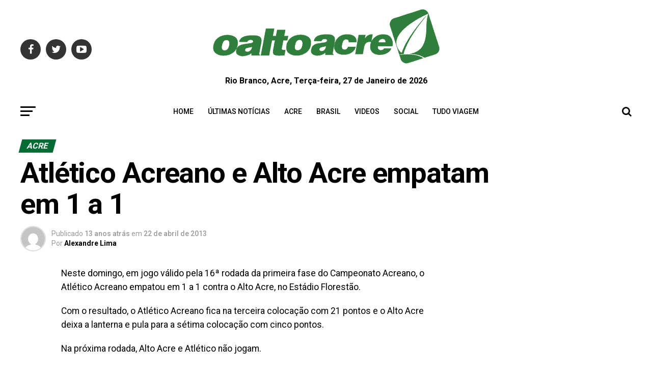

--- FILE ---
content_type: text/html; charset=UTF-8
request_url: https://oaltoacre.com/atletico-acreano-e-alto-acre-empatam-em-1-a-1/
body_size: 36958
content:
<!DOCTYPE html>
<html lang="pt-BR"
 xmlns:fb="http://ogp.me/ns/fb#" prefix="og: https://ogp.me/ns#">
<head>
	<!-- Google tag (gtag.js) -->
<script async src="https://www.googletagmanager.com/gtag/js?id=G-FS2QSS679M"></script>
<script>
  window.dataLayer = window.dataLayer || [];
  function gtag(){dataLayer.push(arguments);}
  gtag('js', new Date());

  gtag('config', 'G-FS2QSS679M');
</script>
<meta charset="UTF-8" >
<meta name="viewport" id="viewport" content="width=device-width, initial-scale=1.0, maximum-scale=1.0, minimum-scale=1.0, user-scalable=no" />
<link rel="pingback" href="https://oaltoacre.com/xmlrpc.php" />
<meta property="og:type" content="article" />
	<meta property="og:url" content="https://oaltoacre.com/atletico-acreano-e-alto-acre-empatam-em-1-a-1/" />
<meta property="og:title" content="Atlético Acreano e Alto Acre empatam em 1 a 1" />
<meta property="og:description" content="Neste domingo, em jogo válido pela 16ª rodada da primeira fase do Campeonato Acreano, o Atlético Acreano empatou em 1 a 1 contra o Alto Acre, no Estádio Florestão. Com o resultado, o Atlético Acreano fica na terceira colocação com 21 pontos e o Alto Acre deixa a lanterna e pula para a sétima colocação [&hellip;]" />
<meta name="twitter:card" content="summary">
<meta name="twitter:url" content="https://oaltoacre.com/atletico-acreano-e-alto-acre-empatam-em-1-a-1/">
<meta name="twitter:title" content="Atlético Acreano e Alto Acre empatam em 1 a 1">
<meta name="twitter:description" content="Neste domingo, em jogo válido pela 16ª rodada da primeira fase do Campeonato Acreano, o Atlético Acreano empatou em 1 a 1 contra o Alto Acre, no Estádio Florestão. Com o resultado, o Atlético Acreano fica na terceira colocação com 21 pontos e o Alto Acre deixa a lanterna e pula para a sétima colocação [&hellip;]">

		<!-- Meta Tag Manager -->
		<meta name="facebook-domain-verification" content="csoowkf45rn9fn5i5lbsej2y8qd8oe" />
		<!-- / Meta Tag Manager -->

<!-- Otimização dos mecanismos de pesquisa pelo Rank Math PRO - https://rankmath.com/ -->
<title>Atlético Acreano e Alto Acre empatam em 1 a 1 - O Alto Acre</title>
<meta name="description" content="Neste domingo, em jogo válido pela 16ª rodada da primeira fase do Campeonato Acreano, o Atlético Acreano empatou em 1 a 1 contra o Alto Acre, no Estádio"/>
<meta name="robots" content="index, follow, max-snippet:-1, max-video-preview:-1, max-image-preview:large"/>
<link rel="canonical" href="https://oaltoacre.com/atletico-acreano-e-alto-acre-empatam-em-1-a-1/" />
<meta property="og:locale" content="pt_BR" />
<meta property="og:type" content="article" />
<meta property="og:title" content="Atlético Acreano e Alto Acre empatam em 1 a 1 - O Alto Acre" />
<meta property="og:description" content="Neste domingo, em jogo válido pela 16ª rodada da primeira fase do Campeonato Acreano, o Atlético Acreano empatou em 1 a 1 contra o Alto Acre, no Estádio" />
<meta property="og:url" content="https://oaltoacre.com/atletico-acreano-e-alto-acre-empatam-em-1-a-1/" />
<meta property="og:site_name" content="O Alto Acre" />
<meta property="article:section" content="Acre" />
<meta property="og:image" content="https://oaltoacre.com/wp-content/uploads/2022/11/Frame-14.jpg" />
<meta property="og:image:secure_url" content="https://oaltoacre.com/wp-content/uploads/2022/11/Frame-14.jpg" />
<meta property="og:image:width" content="1200" />
<meta property="og:image:height" content="630" />
<meta property="og:image:alt" content="Atlético Acreano e Alto Acre empatam em 1 a 1" />
<meta property="og:image:type" content="image/jpeg" />
<meta property="article:published_time" content="2013-04-22T12:40:03-05:00" />
<meta name="twitter:card" content="summary_large_image" />
<meta name="twitter:title" content="Atlético Acreano e Alto Acre empatam em 1 a 1 - O Alto Acre" />
<meta name="twitter:description" content="Neste domingo, em jogo válido pela 16ª rodada da primeira fase do Campeonato Acreano, o Atlético Acreano empatou em 1 a 1 contra o Alto Acre, no Estádio" />
<meta name="twitter:image" content="https://oaltoacre.com/wp-content/uploads/2022/11/Frame-14.jpg" />
<meta name="twitter:label1" content="Escrito por" />
<meta name="twitter:data1" content="Alexandre Lima" />
<meta name="twitter:label2" content="Tempo para leitura" />
<meta name="twitter:data2" content="Menos de um minuto" />
<script type="application/ld+json" class="rank-math-schema-pro">{"@context":"https://schema.org","@graph":[{"@type":["NewsMediaOrganization","Organization"],"@id":"https://oaltoacre.com/#organization","name":"O Alto Acre","url":"https://oaltoacre.com","logo":{"@type":"ImageObject","@id":"https://oaltoacre.com/#logo","url":"https://oaltoacre.com/wp-content/uploads/2018/05/logo_1_95.png","contentUrl":"https://oaltoacre.com/wp-content/uploads/2018/05/logo_1_95.png","caption":"O Alto Acre","inLanguage":"pt-BR","width":"120","height":"90"}},{"@type":"WebSite","@id":"https://oaltoacre.com/#website","url":"https://oaltoacre.com","name":"O Alto Acre","alternateName":"Jornal da Fronteira","publisher":{"@id":"https://oaltoacre.com/#organization"},"inLanguage":"pt-BR"},{"@type":"ImageObject","@id":"https://oaltoacre.com/wp-content/uploads/2022/11/Frame-14.jpg","url":"https://oaltoacre.com/wp-content/uploads/2022/11/Frame-14.jpg","width":"1200","height":"630","inLanguage":"pt-BR"},{"@type":"WebPage","@id":"https://oaltoacre.com/atletico-acreano-e-alto-acre-empatam-em-1-a-1/#webpage","url":"https://oaltoacre.com/atletico-acreano-e-alto-acre-empatam-em-1-a-1/","name":"Atl\u00e9tico Acreano e Alto Acre empatam em 1 a 1 - O Alto Acre","datePublished":"2013-04-22T12:40:03-05:00","dateModified":"2013-04-22T12:40:03-05:00","isPartOf":{"@id":"https://oaltoacre.com/#website"},"primaryImageOfPage":{"@id":"https://oaltoacre.com/wp-content/uploads/2022/11/Frame-14.jpg"},"inLanguage":"pt-BR"},{"@type":"Person","@id":"https://oaltoacre.com/author/alexandre/","name":"Alexandre Lima","url":"https://oaltoacre.com/author/alexandre/","image":{"@type":"ImageObject","@id":"https://secure.gravatar.com/avatar/aec3133cd472823f2b4ce7a2713938b1f2b64fdc1c78977e1a68e8b0dab1bd6a?s=96&amp;d=mm&amp;r=g","url":"https://secure.gravatar.com/avatar/aec3133cd472823f2b4ce7a2713938b1f2b64fdc1c78977e1a68e8b0dab1bd6a?s=96&amp;d=mm&amp;r=g","caption":"Alexandre Lima","inLanguage":"pt-BR"},"sameAs":["http://www.oaltoacre.com"],"worksFor":{"@id":"https://oaltoacre.com/#organization"}},{"@type":"NewsArticle","headline":"Atl\u00e9tico Acreano e Alto Acre empatam em 1 a 1 - O Alto Acre","datePublished":"2013-04-22T12:40:03-05:00","dateModified":"2013-04-22T12:40:03-05:00","articleSection":"Acre","author":{"@id":"https://oaltoacre.com/author/alexandre/","name":"Alexandre Lima"},"publisher":{"@id":"https://oaltoacre.com/#organization"},"description":"Neste domingo, em jogo v\u00e1lido pela 16\u00aa rodada da primeira fase do Campeonato Acreano, o Atl\u00e9tico Acreano empatou em 1 a 1 contra o Alto Acre, no Est\u00e1dio","copyrightYear":"2013","copyrightHolder":{"@id":"https://oaltoacre.com/#organization"},"name":"Atl\u00e9tico Acreano e Alto Acre empatam em 1 a 1 - O Alto Acre","@id":"https://oaltoacre.com/atletico-acreano-e-alto-acre-empatam-em-1-a-1/#richSnippet","isPartOf":{"@id":"https://oaltoacre.com/atletico-acreano-e-alto-acre-empatam-em-1-a-1/#webpage"},"image":{"@id":"https://oaltoacre.com/wp-content/uploads/2022/11/Frame-14.jpg"},"inLanguage":"pt-BR","mainEntityOfPage":{"@id":"https://oaltoacre.com/atletico-acreano-e-alto-acre-empatam-em-1-a-1/#webpage"}}]}</script>
<link rel="amphtml" href="https://oaltoacre.com/atletico-acreano-e-alto-acre-empatam-em-1-a-1/amp/" /><meta name="generator" content="AMP for WP 1.1.7.1"/><link rel="alternate" title="oEmbed (JSON)" type="application/json+oembed" href="https://oaltoacre.com/wp-json/oembed/1.0/embed?url=https%3A%2F%2Foaltoacre.com%2Fatletico-acreano-e-alto-acre-empatam-em-1-a-1%2F" />
<link rel="alternate" title="oEmbed (XML)" type="text/xml+oembed" href="https://oaltoacre.com/wp-json/oembed/1.0/embed?url=https%3A%2F%2Foaltoacre.com%2Fatletico-acreano-e-alto-acre-empatam-em-1-a-1%2F&#038;format=xml" />
<style id='wp-img-auto-sizes-contain-inline-css' type='text/css'>
img:is([sizes=auto i],[sizes^="auto," i]){contain-intrinsic-size:3000px 1500px}
/*# sourceURL=wp-img-auto-sizes-contain-inline-css */
</style>

<link rel='stylesheet' id='jetpack_related-posts-css' href='https://c0.wp.com/p/jetpack/15.2/modules/related-posts/related-posts.css' type='text/css' media='all' />
<link rel='stylesheet' id='wp-block-library-css' href='https://c0.wp.com/c/6.9/wp-includes/css/dist/block-library/style.min.css' type='text/css' media='all' />
<style id='global-styles-inline-css' type='text/css'>
:root{--wp--preset--aspect-ratio--square: 1;--wp--preset--aspect-ratio--4-3: 4/3;--wp--preset--aspect-ratio--3-4: 3/4;--wp--preset--aspect-ratio--3-2: 3/2;--wp--preset--aspect-ratio--2-3: 2/3;--wp--preset--aspect-ratio--16-9: 16/9;--wp--preset--aspect-ratio--9-16: 9/16;--wp--preset--color--black: #000000;--wp--preset--color--cyan-bluish-gray: #abb8c3;--wp--preset--color--white: #ffffff;--wp--preset--color--pale-pink: #f78da7;--wp--preset--color--vivid-red: #cf2e2e;--wp--preset--color--luminous-vivid-orange: #ff6900;--wp--preset--color--luminous-vivid-amber: #fcb900;--wp--preset--color--light-green-cyan: #7bdcb5;--wp--preset--color--vivid-green-cyan: #00d084;--wp--preset--color--pale-cyan-blue: #8ed1fc;--wp--preset--color--vivid-cyan-blue: #0693e3;--wp--preset--color--vivid-purple: #9b51e0;--wp--preset--color--: #444;--wp--preset--gradient--vivid-cyan-blue-to-vivid-purple: linear-gradient(135deg,rgb(6,147,227) 0%,rgb(155,81,224) 100%);--wp--preset--gradient--light-green-cyan-to-vivid-green-cyan: linear-gradient(135deg,rgb(122,220,180) 0%,rgb(0,208,130) 100%);--wp--preset--gradient--luminous-vivid-amber-to-luminous-vivid-orange: linear-gradient(135deg,rgb(252,185,0) 0%,rgb(255,105,0) 100%);--wp--preset--gradient--luminous-vivid-orange-to-vivid-red: linear-gradient(135deg,rgb(255,105,0) 0%,rgb(207,46,46) 100%);--wp--preset--gradient--very-light-gray-to-cyan-bluish-gray: linear-gradient(135deg,rgb(238,238,238) 0%,rgb(169,184,195) 100%);--wp--preset--gradient--cool-to-warm-spectrum: linear-gradient(135deg,rgb(74,234,220) 0%,rgb(151,120,209) 20%,rgb(207,42,186) 40%,rgb(238,44,130) 60%,rgb(251,105,98) 80%,rgb(254,248,76) 100%);--wp--preset--gradient--blush-light-purple: linear-gradient(135deg,rgb(255,206,236) 0%,rgb(152,150,240) 100%);--wp--preset--gradient--blush-bordeaux: linear-gradient(135deg,rgb(254,205,165) 0%,rgb(254,45,45) 50%,rgb(107,0,62) 100%);--wp--preset--gradient--luminous-dusk: linear-gradient(135deg,rgb(255,203,112) 0%,rgb(199,81,192) 50%,rgb(65,88,208) 100%);--wp--preset--gradient--pale-ocean: linear-gradient(135deg,rgb(255,245,203) 0%,rgb(182,227,212) 50%,rgb(51,167,181) 100%);--wp--preset--gradient--electric-grass: linear-gradient(135deg,rgb(202,248,128) 0%,rgb(113,206,126) 100%);--wp--preset--gradient--midnight: linear-gradient(135deg,rgb(2,3,129) 0%,rgb(40,116,252) 100%);--wp--preset--font-size--small: 13px;--wp--preset--font-size--medium: 20px;--wp--preset--font-size--large: 36px;--wp--preset--font-size--x-large: 42px;--wp--preset--spacing--20: 0.44rem;--wp--preset--spacing--30: 0.67rem;--wp--preset--spacing--40: 1rem;--wp--preset--spacing--50: 1.5rem;--wp--preset--spacing--60: 2.25rem;--wp--preset--spacing--70: 3.38rem;--wp--preset--spacing--80: 5.06rem;--wp--preset--shadow--natural: 6px 6px 9px rgba(0, 0, 0, 0.2);--wp--preset--shadow--deep: 12px 12px 50px rgba(0, 0, 0, 0.4);--wp--preset--shadow--sharp: 6px 6px 0px rgba(0, 0, 0, 0.2);--wp--preset--shadow--outlined: 6px 6px 0px -3px rgb(255, 255, 255), 6px 6px rgb(0, 0, 0);--wp--preset--shadow--crisp: 6px 6px 0px rgb(0, 0, 0);}:where(.is-layout-flex){gap: 0.5em;}:where(.is-layout-grid){gap: 0.5em;}body .is-layout-flex{display: flex;}.is-layout-flex{flex-wrap: wrap;align-items: center;}.is-layout-flex > :is(*, div){margin: 0;}body .is-layout-grid{display: grid;}.is-layout-grid > :is(*, div){margin: 0;}:where(.wp-block-columns.is-layout-flex){gap: 2em;}:where(.wp-block-columns.is-layout-grid){gap: 2em;}:where(.wp-block-post-template.is-layout-flex){gap: 1.25em;}:where(.wp-block-post-template.is-layout-grid){gap: 1.25em;}.has-black-color{color: var(--wp--preset--color--black) !important;}.has-cyan-bluish-gray-color{color: var(--wp--preset--color--cyan-bluish-gray) !important;}.has-white-color{color: var(--wp--preset--color--white) !important;}.has-pale-pink-color{color: var(--wp--preset--color--pale-pink) !important;}.has-vivid-red-color{color: var(--wp--preset--color--vivid-red) !important;}.has-luminous-vivid-orange-color{color: var(--wp--preset--color--luminous-vivid-orange) !important;}.has-luminous-vivid-amber-color{color: var(--wp--preset--color--luminous-vivid-amber) !important;}.has-light-green-cyan-color{color: var(--wp--preset--color--light-green-cyan) !important;}.has-vivid-green-cyan-color{color: var(--wp--preset--color--vivid-green-cyan) !important;}.has-pale-cyan-blue-color{color: var(--wp--preset--color--pale-cyan-blue) !important;}.has-vivid-cyan-blue-color{color: var(--wp--preset--color--vivid-cyan-blue) !important;}.has-vivid-purple-color{color: var(--wp--preset--color--vivid-purple) !important;}.has-black-background-color{background-color: var(--wp--preset--color--black) !important;}.has-cyan-bluish-gray-background-color{background-color: var(--wp--preset--color--cyan-bluish-gray) !important;}.has-white-background-color{background-color: var(--wp--preset--color--white) !important;}.has-pale-pink-background-color{background-color: var(--wp--preset--color--pale-pink) !important;}.has-vivid-red-background-color{background-color: var(--wp--preset--color--vivid-red) !important;}.has-luminous-vivid-orange-background-color{background-color: var(--wp--preset--color--luminous-vivid-orange) !important;}.has-luminous-vivid-amber-background-color{background-color: var(--wp--preset--color--luminous-vivid-amber) !important;}.has-light-green-cyan-background-color{background-color: var(--wp--preset--color--light-green-cyan) !important;}.has-vivid-green-cyan-background-color{background-color: var(--wp--preset--color--vivid-green-cyan) !important;}.has-pale-cyan-blue-background-color{background-color: var(--wp--preset--color--pale-cyan-blue) !important;}.has-vivid-cyan-blue-background-color{background-color: var(--wp--preset--color--vivid-cyan-blue) !important;}.has-vivid-purple-background-color{background-color: var(--wp--preset--color--vivid-purple) !important;}.has-black-border-color{border-color: var(--wp--preset--color--black) !important;}.has-cyan-bluish-gray-border-color{border-color: var(--wp--preset--color--cyan-bluish-gray) !important;}.has-white-border-color{border-color: var(--wp--preset--color--white) !important;}.has-pale-pink-border-color{border-color: var(--wp--preset--color--pale-pink) !important;}.has-vivid-red-border-color{border-color: var(--wp--preset--color--vivid-red) !important;}.has-luminous-vivid-orange-border-color{border-color: var(--wp--preset--color--luminous-vivid-orange) !important;}.has-luminous-vivid-amber-border-color{border-color: var(--wp--preset--color--luminous-vivid-amber) !important;}.has-light-green-cyan-border-color{border-color: var(--wp--preset--color--light-green-cyan) !important;}.has-vivid-green-cyan-border-color{border-color: var(--wp--preset--color--vivid-green-cyan) !important;}.has-pale-cyan-blue-border-color{border-color: var(--wp--preset--color--pale-cyan-blue) !important;}.has-vivid-cyan-blue-border-color{border-color: var(--wp--preset--color--vivid-cyan-blue) !important;}.has-vivid-purple-border-color{border-color: var(--wp--preset--color--vivid-purple) !important;}.has-vivid-cyan-blue-to-vivid-purple-gradient-background{background: var(--wp--preset--gradient--vivid-cyan-blue-to-vivid-purple) !important;}.has-light-green-cyan-to-vivid-green-cyan-gradient-background{background: var(--wp--preset--gradient--light-green-cyan-to-vivid-green-cyan) !important;}.has-luminous-vivid-amber-to-luminous-vivid-orange-gradient-background{background: var(--wp--preset--gradient--luminous-vivid-amber-to-luminous-vivid-orange) !important;}.has-luminous-vivid-orange-to-vivid-red-gradient-background{background: var(--wp--preset--gradient--luminous-vivid-orange-to-vivid-red) !important;}.has-very-light-gray-to-cyan-bluish-gray-gradient-background{background: var(--wp--preset--gradient--very-light-gray-to-cyan-bluish-gray) !important;}.has-cool-to-warm-spectrum-gradient-background{background: var(--wp--preset--gradient--cool-to-warm-spectrum) !important;}.has-blush-light-purple-gradient-background{background: var(--wp--preset--gradient--blush-light-purple) !important;}.has-blush-bordeaux-gradient-background{background: var(--wp--preset--gradient--blush-bordeaux) !important;}.has-luminous-dusk-gradient-background{background: var(--wp--preset--gradient--luminous-dusk) !important;}.has-pale-ocean-gradient-background{background: var(--wp--preset--gradient--pale-ocean) !important;}.has-electric-grass-gradient-background{background: var(--wp--preset--gradient--electric-grass) !important;}.has-midnight-gradient-background{background: var(--wp--preset--gradient--midnight) !important;}.has-small-font-size{font-size: var(--wp--preset--font-size--small) !important;}.has-medium-font-size{font-size: var(--wp--preset--font-size--medium) !important;}.has-large-font-size{font-size: var(--wp--preset--font-size--large) !important;}.has-x-large-font-size{font-size: var(--wp--preset--font-size--x-large) !important;}
/*# sourceURL=global-styles-inline-css */
</style>

<style id='classic-theme-styles-inline-css' type='text/css'>
/*! This file is auto-generated */
.wp-block-button__link{color:#fff;background-color:#32373c;border-radius:9999px;box-shadow:none;text-decoration:none;padding:calc(.667em + 2px) calc(1.333em + 2px);font-size:1.125em}.wp-block-file__button{background:#32373c;color:#fff;text-decoration:none}
/*# sourceURL=/wp-includes/css/classic-themes.min.css */
</style>
<link rel='stylesheet' id='ql-jquery-ui-css' href='//ajax.googleapis.com/ajax/libs/jqueryui/1.12.1/themes/smoothness/jquery-ui.css' type='text/css' media='all' />
<link rel='stylesheet' id='mvp-custom-style-css' href='https://oaltoacre.com/wp-content/themes/zox-news/style.css' type='text/css' media='all' />
<style id='mvp-custom-style-inline-css' type='text/css'>


#mvp-wallpaper {
	background: url() no-repeat 50% 0;
	}

#mvp-foot-copy a {
	color: #4cbc34;
	}

#mvp-content-main p a,
.mvp-post-add-main p a {
	box-shadow: inset 0 -4px 0 #4cbc34;
	}

#mvp-content-main p a:hover,
.mvp-post-add-main p a:hover {
	background: #4cbc34;
	}

a,
a:visited,
.post-info-name a,
.woocommerce .woocommerce-breadcrumb a {
	color: #046b34;
	}

#mvp-side-wrap a:hover {
	color: #046b34;
	}

.mvp-fly-top:hover,
.mvp-vid-box-wrap,
ul.mvp-soc-mob-list li.mvp-soc-mob-com {
	background: #4cbc34;
	}

nav.mvp-fly-nav-menu ul li.menu-item-has-children:after,
.mvp-feat1-left-wrap span.mvp-cd-cat,
.mvp-widget-feat1-top-story span.mvp-cd-cat,
.mvp-widget-feat2-left-cont span.mvp-cd-cat,
.mvp-widget-dark-feat span.mvp-cd-cat,
.mvp-widget-dark-sub span.mvp-cd-cat,
.mvp-vid-wide-text span.mvp-cd-cat,
.mvp-feat2-top-text span.mvp-cd-cat,
.mvp-feat3-main-story span.mvp-cd-cat,
.mvp-feat3-sub-text span.mvp-cd-cat,
.mvp-feat4-main-text span.mvp-cd-cat,
.woocommerce-message:before,
.woocommerce-info:before,
.woocommerce-message:before {
	color: #4cbc34;
	}

#searchform input,
.mvp-authors-name {
	border-bottom: 1px solid #4cbc34;
	}

.mvp-fly-top:hover {
	border-top: 1px solid #4cbc34;
	border-left: 1px solid #4cbc34;
	border-bottom: 1px solid #4cbc34;
	}

.woocommerce .widget_price_filter .ui-slider .ui-slider-handle,
.woocommerce #respond input#submit.alt,
.woocommerce a.button.alt,
.woocommerce button.button.alt,
.woocommerce input.button.alt,
.woocommerce #respond input#submit.alt:hover,
.woocommerce a.button.alt:hover,
.woocommerce button.button.alt:hover,
.woocommerce input.button.alt:hover {
	background-color: #4cbc34;
	}

.woocommerce-error,
.woocommerce-info,
.woocommerce-message {
	border-top-color: #4cbc34;
	}

ul.mvp-feat1-list-buts li.active span.mvp-feat1-list-but,
span.mvp-widget-home-title,
span.mvp-post-cat,
span.mvp-feat1-pop-head {
	background: #046b34;
	}

.woocommerce span.onsale {
	background-color: #046b34;
	}

.mvp-widget-feat2-side-more-but,
.woocommerce .star-rating span:before,
span.mvp-prev-next-label,
.mvp-cat-date-wrap .sticky {
	color: #046b34 !important;
	}

#mvp-main-nav-top,
#mvp-fly-wrap,
.mvp-soc-mob-right,
#mvp-main-nav-small-cont {
	background: #ffffff;
	}

#mvp-main-nav-small .mvp-fly-but-wrap span,
#mvp-main-nav-small .mvp-search-but-wrap span,
.mvp-nav-top-left .mvp-fly-but-wrap span,
#mvp-fly-wrap .mvp-fly-but-wrap span {
	background: #407834;
	}

.mvp-nav-top-right .mvp-nav-search-but,
span.mvp-fly-soc-head,
.mvp-soc-mob-right i,
#mvp-main-nav-small span.mvp-nav-search-but,
#mvp-main-nav-small .mvp-nav-menu ul li a  {
	color: #407834;
	}

#mvp-main-nav-small .mvp-nav-menu ul li.menu-item-has-children a:after {
	border-color: #407834 transparent transparent transparent;
	}

#mvp-nav-top-wrap span.mvp-nav-search-but:hover,
#mvp-main-nav-small span.mvp-nav-search-but:hover {
	color: #4cbc34;
	}

#mvp-nav-top-wrap .mvp-fly-but-wrap:hover span,
#mvp-main-nav-small .mvp-fly-but-wrap:hover span,
span.mvp-woo-cart-num:hover {
	background: #4cbc34;
	}

#mvp-main-nav-bot-cont {
	background: #ffffff;
	}

#mvp-nav-bot-wrap .mvp-fly-but-wrap span,
#mvp-nav-bot-wrap .mvp-search-but-wrap span {
	background: #000000;
	}

#mvp-nav-bot-wrap span.mvp-nav-search-but,
#mvp-nav-bot-wrap .mvp-nav-menu ul li a {
	color: #000000;
	}

#mvp-nav-bot-wrap .mvp-nav-menu ul li.menu-item-has-children a:after {
	border-color: #000000 transparent transparent transparent;
	}

.mvp-nav-menu ul li:hover a {
	border-bottom: 5px solid #4cbc34;
	}

#mvp-nav-bot-wrap .mvp-fly-but-wrap:hover span {
	background: #4cbc34;
	}

#mvp-nav-bot-wrap span.mvp-nav-search-but:hover {
	color: #4cbc34;
	}

body,
.mvp-feat1-feat-text p,
.mvp-feat2-top-text p,
.mvp-feat3-main-text p,
.mvp-feat3-sub-text p,
#searchform input,
.mvp-author-info-text,
span.mvp-post-excerpt,
.mvp-nav-menu ul li ul.sub-menu li a,
nav.mvp-fly-nav-menu ul li a,
.mvp-ad-label,
span.mvp-feat-caption,
.mvp-post-tags a,
.mvp-post-tags a:visited,
span.mvp-author-box-name a,
#mvp-author-box-text p,
.mvp-post-gallery-text p,
ul.mvp-soc-mob-list li span,
#comments,
h3#reply-title,
h2.comments,
#mvp-foot-copy p,
span.mvp-fly-soc-head,
.mvp-post-tags-header,
span.mvp-prev-next-label,
span.mvp-post-add-link-but,
#mvp-comments-button a,
#mvp-comments-button span.mvp-comment-but-text,
.woocommerce ul.product_list_widget span.product-title,
.woocommerce ul.product_list_widget li a,
.woocommerce #reviews #comments ol.commentlist li .comment-text p.meta,
.woocommerce div.product p.price,
.woocommerce div.product p.price ins,
.woocommerce div.product p.price del,
.woocommerce ul.products li.product .price del,
.woocommerce ul.products li.product .price ins,
.woocommerce ul.products li.product .price,
.woocommerce #respond input#submit,
.woocommerce a.button,
.woocommerce button.button,
.woocommerce input.button,
.woocommerce .widget_price_filter .price_slider_amount .button,
.woocommerce span.onsale,
.woocommerce-review-link,
#woo-content p.woocommerce-result-count,
.woocommerce div.product .woocommerce-tabs ul.tabs li a,
a.mvp-inf-more-but,
span.mvp-cont-read-but,
span.mvp-cd-cat,
span.mvp-cd-date,
.mvp-feat4-main-text p,
span.mvp-woo-cart-num,
span.mvp-widget-home-title2,
.wp-caption,
#mvp-content-main p.wp-caption-text,
.gallery-caption,
.mvp-post-add-main p.wp-caption-text,
#bbpress-forums,
#bbpress-forums p,
.protected-post-form input,
#mvp-feat6-text p {
	font-family: 'Roboto', sans-serif;
	}

.mvp-blog-story-text p,
span.mvp-author-page-desc,
#mvp-404 p,
.mvp-widget-feat1-bot-text p,
.mvp-widget-feat2-left-text p,
.mvp-flex-story-text p,
.mvp-search-text p,
#mvp-content-main p,
.mvp-post-add-main p,
#mvp-content-main ul li,
#mvp-content-main ol li,
.rwp-summary,
.rwp-u-review__comment,
.mvp-feat5-mid-main-text p,
.mvp-feat5-small-main-text p,
#mvp-content-main .wp-block-button__link,
.wp-block-audio figcaption,
.wp-block-video figcaption,
.wp-block-embed figcaption,
.wp-block-verse pre,
pre.wp-block-verse {
	font-family: 'Roboto', sans-serif;
	}

.mvp-nav-menu ul li a,
#mvp-foot-menu ul li a {
	font-family: 'Roboto', sans-serif;
	}


.mvp-feat1-sub-text h2,
.mvp-feat1-pop-text h2,
.mvp-feat1-list-text h2,
.mvp-widget-feat1-top-text h2,
.mvp-widget-feat1-bot-text h2,
.mvp-widget-dark-feat-text h2,
.mvp-widget-dark-sub-text h2,
.mvp-widget-feat2-left-text h2,
.mvp-widget-feat2-right-text h2,
.mvp-blog-story-text h2,
.mvp-flex-story-text h2,
.mvp-vid-wide-more-text p,
.mvp-prev-next-text p,
.mvp-related-text,
.mvp-post-more-text p,
h2.mvp-authors-latest a,
.mvp-feat2-bot-text h2,
.mvp-feat3-sub-text h2,
.mvp-feat3-main-text h2,
.mvp-feat4-main-text h2,
.mvp-feat5-text h2,
.mvp-feat5-mid-main-text h2,
.mvp-feat5-small-main-text h2,
.mvp-feat5-mid-sub-text h2,
#mvp-feat6-text h2,
.alp-related-posts-wrapper .alp-related-post .post-title {
	font-family: 'Roboto Condensed', sans-serif;
	}

.mvp-feat2-top-text h2,
.mvp-feat1-feat-text h2,
h1.mvp-post-title,
h1.mvp-post-title-wide,
.mvp-drop-nav-title h4,
#mvp-content-main blockquote p,
.mvp-post-add-main blockquote p,
#mvp-content-main p.has-large-font-size,
#mvp-404 h1,
#woo-content h1.page-title,
.woocommerce div.product .product_title,
.woocommerce ul.products li.product h3,
.alp-related-posts .current .post-title {
	font-family: 'Roboto', sans-serif;
	}

span.mvp-feat1-pop-head,
.mvp-feat1-pop-text:before,
span.mvp-feat1-list-but,
span.mvp-widget-home-title,
.mvp-widget-feat2-side-more,
span.mvp-post-cat,
span.mvp-page-head,
h1.mvp-author-top-head,
.mvp-authors-name,
#mvp-content-main h1,
#mvp-content-main h2,
#mvp-content-main h3,
#mvp-content-main h4,
#mvp-content-main h5,
#mvp-content-main h6,
.woocommerce .related h2,
.woocommerce div.product .woocommerce-tabs .panel h2,
.woocommerce div.product .product_title,
.mvp-feat5-side-list .mvp-feat1-list-img:after {
	font-family: 'Roboto', sans-serif;
	}

	

	span.mvp-nav-soc-but,
	ul.mvp-fly-soc-list li a,
	span.mvp-woo-cart-num {
		background: rgba(0,0,0,.8);
		}
	span.mvp-woo-cart-icon {
		color: rgba(0,0,0,.8);
		}
	nav.mvp-fly-nav-menu ul li,
	nav.mvp-fly-nav-menu ul li ul.sub-menu {
		border-top: 1px solid rgba(0,0,0,.1);
		}
	nav.mvp-fly-nav-menu ul li a {
		color: #000;
		}
	.mvp-drop-nav-title h4 {
		color: #000;
		}
		

	#mvp-leader-wrap {
		position: relative;
		}
	#mvp-site-main {
		margin-top: 0;
		}
	#mvp-leader-wrap {
		top: 0 !important;
		}
		

	.mvp-nav-links {
		display: none;
		}
		

	@media screen and (max-width: 479px) {
		.single #mvp-content-body-top {
			max-height: 400px;
			}
		.single .mvp-cont-read-but-wrap {
			display: inline;
			}
		}
		

	.alp-advert {
		display: none;
	}
	.alp-related-posts-wrapper .alp-related-posts .current {
		margin: 0 0 10px;
	}
		

 	.mvp-feat3-main-text h2.mvp-stand-title {
    font-size: 2rem;
    font-weight: 320;
}

		
/*# sourceURL=mvp-custom-style-inline-css */
</style>
<link rel='stylesheet' id='mvp-reset-css' href='https://oaltoacre.com/wp-content/themes/zox-news/css/reset.css' type='text/css' media='all' />
<link rel='stylesheet' id='fontawesome-css' href='https://oaltoacre.com/wp-content/themes/zox-news/font-awesome/css/font-awesome.css' type='text/css' media='all' />
<link rel='stylesheet' id='mvp-fonts-css' href='//fonts.googleapis.com/css?family=Roboto%3A300%2C400%2C700%2C900%7COswald%3A400%2C700%7CAdvent+Pro%3A700%7COpen+Sans%3A700%7CAnton%3A400Roboto+Condensed%3A100%2C200%2C300%2C400%2C500%2C600%2C700%2C800%2C900%7CRoboto%3A100%2C200%2C300%2C400%2C500%2C600%2C700%2C800%2C900%7CRoboto%3A100%2C200%2C300%2C400%2C500%2C600%2C700%2C800%2C900%7CRoboto%3A100%2C200%2C300%2C400%2C500%2C600%2C700%2C800%2C900%7CRoboto%3A100%2C200%2C300%2C400%2C500%2C600%2C700%2C800%2C900%7CRoboto%3A100%2C200%2C300%2C400%2C500%2C600%2C700%2C800%2C900%26subset%3Dlatin%2Clatin-ext%2Ccyrillic%2Ccyrillic-ext%2Cgreek-ext%2Cgreek%2Cvietnamese' type='text/css' media='all' />
<link rel='stylesheet' id='mvp-media-queries-css' href='https://oaltoacre.com/wp-content/themes/zox-news/css/media-queries.css' type='text/css' media='all' />
<link rel='stylesheet' id='sharedaddy-css' href='https://c0.wp.com/p/jetpack/15.2/modules/sharedaddy/sharing.css' type='text/css' media='all' />
<link rel='stylesheet' id='social-logos-css' href='https://c0.wp.com/p/jetpack/15.2/_inc/social-logos/social-logos.min.css' type='text/css' media='all' />
<script type="text/javascript" id="jetpack_related-posts-js-extra">
/* <![CDATA[ */
var related_posts_js_options = {"post_heading":"h4"};
//# sourceURL=jetpack_related-posts-js-extra
/* ]]> */
</script>
<script type="text/javascript" src="https://c0.wp.com/p/jetpack/15.2/_inc/build/related-posts/related-posts.min.js" id="jetpack_related-posts-js"></script>
<script type="text/javascript" src="https://c0.wp.com/c/6.9/wp-includes/js/jquery/jquery.min.js" id="jquery-core-js"></script>

<!-- Snippet da etiqueta do Google (gtag.js) adicionado pelo Site Kit -->
<!-- Snippet do Google Análises adicionado pelo Site Kit -->
<script type="text/javascript" src="https://www.googletagmanager.com/gtag/js?id=G-352BKP2E3C" id="google_gtagjs-js" async></script>
<script type="text/javascript" id="google_gtagjs-js-after">
/* <![CDATA[ */
window.dataLayer = window.dataLayer || [];function gtag(){dataLayer.push(arguments);}
gtag("set","linker",{"domains":["oaltoacre.com"]});
gtag("js", new Date());
gtag("set", "developer_id.dZTNiMT", true);
gtag("config", "G-352BKP2E3C");
//# sourceURL=google_gtagjs-js-after
/* ]]> */
</script>
<link rel="https://api.w.org/" href="https://oaltoacre.com/wp-json/" /><link rel="alternate" title="JSON" type="application/json" href="https://oaltoacre.com/wp-json/wp/v2/posts/9982" /><meta property="fb:app_id" content="258622450881273"/><meta name="generator" content="Site Kit by Google 1.165.0" /><script async src="https://pagead2.googlesyndication.com/pagead/js/adsbygoogle.js?client=ca-pub-3137926422734335"
     crossorigin="anonymous"></script>

<script async src="https://pagead2.googlesyndication.com/pagead/js/adsbygoogle.js?client=ca-pub-6879362650277012"
     crossorigin="anonymous"></script>
<!-- Meta-etiquetas do Google AdSense adicionado pelo Site Kit -->
<meta name="google-adsense-platform-account" content="ca-host-pub-2644536267352236">
<meta name="google-adsense-platform-domain" content="sitekit.withgoogle.com">
<!-- Fim das meta-etiquetas do Google AdSense adicionado pelo Site Kit -->

<!-- Meta Pixel Code -->
<script type='text/javascript'>
!function(f,b,e,v,n,t,s){if(f.fbq)return;n=f.fbq=function(){n.callMethod?
n.callMethod.apply(n,arguments):n.queue.push(arguments)};if(!f._fbq)f._fbq=n;
n.push=n;n.loaded=!0;n.version='2.0';n.queue=[];t=b.createElement(e);t.async=!0;
t.src=v;s=b.getElementsByTagName(e)[0];s.parentNode.insertBefore(t,s)}(window,
document,'script','https://connect.facebook.net/en_US/fbevents.js');
</script>
<!-- End Meta Pixel Code -->
<script type='text/javascript'>var url = window.location.origin + '?ob=open-bridge';
            fbq('set', 'openbridge', '806243394516558', url);
fbq('init', '806243394516558', {}, {
    "agent": "wordpress-6.9-4.1.5"
})</script><script type='text/javascript'>
    fbq('track', 'PageView', []);
  </script>
<!-- Código do Google Adsense adicionado pelo Site Kit -->
<script type="text/javascript" async="async" src="https://pagead2.googlesyndication.com/pagead/js/adsbygoogle.js?client=ca-pub-3137926422734335&amp;host=ca-host-pub-2644536267352236" crossorigin="anonymous"></script>

<!-- Fim do código do Google AdSense adicionado pelo Site Kit -->
<link rel="icon" href="https://oaltoacre.com/wp-content/uploads/2025/01/cropped-LOGO-OALTOACRE-IDENTIDADE_1-32x32.jpg" sizes="32x32" />
<link rel="icon" href="https://oaltoacre.com/wp-content/uploads/2025/01/cropped-LOGO-OALTOACRE-IDENTIDADE_1-192x192.jpg" sizes="192x192" />
<link rel="apple-touch-icon" href="https://oaltoacre.com/wp-content/uploads/2025/01/cropped-LOGO-OALTOACRE-IDENTIDADE_1-180x180.jpg" />
<meta name="msapplication-TileImage" content="https://oaltoacre.com/wp-content/uploads/2025/01/cropped-LOGO-OALTOACRE-IDENTIDADE_1-270x270.jpg" />
		<style type="text/css" id="wp-custom-css">
			blockquote {
    font-family: Georgia, serif !important;
    width: 80% !important;
    margin: 0.25em 0 !important;
    padding: 0.25em 40px !important;
    line-height: 1.45 !important;
    position: relative !important;
    background:#f2f2f2 !important;
		margin: 0 auto 20px auto !important;
		border-radius: 20px;
}

blockquote p{
    font-family: Georgia, serif !important;
    font-size: 20px !important;
    font-style: italic !important;
    line-height: 1.45 !important;
    color: #666 !important;
}
 
blockquote:before {
    display: block !important;
    content: "\201C" !important;
    font-size: 100px !important;
    position: absolute !important;
    left: -10px !important;
    top: -10px !important;
    color: #046b34 !important;
}
 
blockquote cite {
	
  	font-family: serif !important;  
		color: #999 !important;
    font-size: 15px !important;
    display: block !important;
    margin-top: 5px !important;
		margin-left: 40px !important;
}
 
blockquote cite:before {
    content: "\2014 \2009" !important;
}		</style>
		<link rel='stylesheet' id='jetpack-swiper-library-css' href='https://c0.wp.com/p/jetpack/15.2/_inc/blocks/swiper.css' type='text/css' media='all' />
<link rel='stylesheet' id='jetpack-carousel-css' href='https://c0.wp.com/p/jetpack/15.2/modules/carousel/jetpack-carousel.css' type='text/css' media='all' />
<script data-cfasync="false" nonce="db3c902b-5503-4a7e-94fd-a26ade41181c">try{(function(w,d){!function(j,k,l,m){if(j.zaraz)console.error("zaraz is loaded twice");else{j[l]=j[l]||{};j[l].executed=[];j.zaraz={deferred:[],listeners:[]};j.zaraz._v="5874";j.zaraz._n="db3c902b-5503-4a7e-94fd-a26ade41181c";j.zaraz.q=[];j.zaraz._f=function(n){return async function(){var o=Array.prototype.slice.call(arguments);j.zaraz.q.push({m:n,a:o})}};for(const p of["track","set","debug"])j.zaraz[p]=j.zaraz._f(p);j.zaraz.init=()=>{var q=k.getElementsByTagName(m)[0],r=k.createElement(m),s=k.getElementsByTagName("title")[0];s&&(j[l].t=k.getElementsByTagName("title")[0].text);j[l].x=Math.random();j[l].w=j.screen.width;j[l].h=j.screen.height;j[l].j=j.innerHeight;j[l].e=j.innerWidth;j[l].l=j.location.href;j[l].r=k.referrer;j[l].k=j.screen.colorDepth;j[l].n=k.characterSet;j[l].o=(new Date).getTimezoneOffset();if(j.dataLayer)for(const t of Object.entries(Object.entries(dataLayer).reduce((u,v)=>({...u[1],...v[1]}),{})))zaraz.set(t[0],t[1],{scope:"page"});j[l].q=[];for(;j.zaraz.q.length;){const w=j.zaraz.q.shift();j[l].q.push(w)}r.defer=!0;for(const x of[localStorage,sessionStorage])Object.keys(x||{}).filter(z=>z.startsWith("_zaraz_")).forEach(y=>{try{j[l]["z_"+y.slice(7)]=JSON.parse(x.getItem(y))}catch{j[l]["z_"+y.slice(7)]=x.getItem(y)}});r.referrerPolicy="origin";r.src="/cdn-cgi/zaraz/s.js?z="+btoa(encodeURIComponent(JSON.stringify(j[l])));q.parentNode.insertBefore(r,q)};["complete","interactive"].includes(k.readyState)?zaraz.init():j.addEventListener("DOMContentLoaded",zaraz.init)}}(w,d,"zarazData","script");window.zaraz._p=async d$=>new Promise(ea=>{if(d$){d$.e&&d$.e.forEach(eb=>{try{const ec=d.querySelector("script[nonce]"),ed=ec?.nonce||ec?.getAttribute("nonce"),ee=d.createElement("script");ed&&(ee.nonce=ed);ee.innerHTML=eb;ee.onload=()=>{d.head.removeChild(ee)};d.head.appendChild(ee)}catch(ef){console.error(`Error executing script: ${eb}\n`,ef)}});Promise.allSettled((d$.f||[]).map(eg=>fetch(eg[0],eg[1])))}ea()});zaraz._p({"e":["(function(w,d){})(window,document)"]});})(window,document)}catch(e){throw fetch("/cdn-cgi/zaraz/t"),e;};</script></head>
<body class="wp-singular post-template-default single single-post postid-9982 single-format-standard wp-embed-responsive wp-theme-zox-news">
	<div id="mvp-fly-wrap">
	<div id="mvp-fly-menu-top" class="left relative">
		<div class="mvp-fly-top-out left relative">
			<div class="mvp-fly-top-in">
				<div id="mvp-fly-logo" class="left relative">
											<a href="https://oaltoacre.com/"><img src="https://oaltoacre.com/wp-content/uploads/2026/01/CABECARIO-SITE-OALTOACRE-1-1-1.png" alt="O Alto Acre" data-rjs="2" /></a>
									</div><!--mvp-fly-logo-->
			</div><!--mvp-fly-top-in-->
			<div class="mvp-fly-but-wrap mvp-fly-but-menu mvp-fly-but-click">
				<span></span>
				<span></span>
				<span></span>
				<span></span>
			</div><!--mvp-fly-but-wrap-->
		</div><!--mvp-fly-top-out-->
	</div><!--mvp-fly-menu-top-->
	<div id="mvp-fly-menu-wrap">
		<nav class="mvp-fly-nav-menu left relative">
			<div class="menu-principal-container"><ul id="menu-principal" class="menu"><li id="menu-item-216990" class="menu-item menu-item-type-post_type menu-item-object-page menu-item-home menu-item-216990"><a href="https://oaltoacre.com/">Home</a></li>
<li id="menu-item-81651" class="menu-item menu-item-type-post_type menu-item-object-page current_page_parent menu-item-81651"><a href="https://oaltoacre.com/ultimas-noticias/">Últimas Notícias</a></li>
<li id="menu-item-81640" class="menu-item menu-item-type-taxonomy menu-item-object-category current-post-ancestor current-menu-parent current-post-parent menu-item-81640"><a href="https://oaltoacre.com/categoria/acre/">Acre</a></li>
<li id="menu-item-81641" class="menu-item menu-item-type-taxonomy menu-item-object-category menu-item-81641"><a href="https://oaltoacre.com/categoria/brasil/">Brasil</a></li>
<li id="menu-item-81642" class="menu-item menu-item-type-taxonomy menu-item-object-category menu-item-81642"><a href="https://oaltoacre.com/categoria/videos/">Videos</a></li>
<li id="menu-item-81644" class="menu-item menu-item-type-taxonomy menu-item-object-category menu-item-81644"><a href="https://oaltoacre.com/categoria/social/">Social</a></li>
<li id="menu-item-378323" class="menu-item menu-item-type-taxonomy menu-item-object-category menu-item-378323"><a href="https://oaltoacre.com/categoria/tudo-viagem/">Tudo Viagem</a></li>
</ul></div>		</nav>
	</div><!--mvp-fly-menu-wrap-->
	<div id="mvp-fly-soc-wrap">
		<span class="mvp-fly-soc-head">Conecte-se conosco</span>
		<ul class="mvp-fly-soc-list left relative">
							<li><a href="https://www.facebook.com/oaltoacreac/" target="_blank" class="fa fa-facebook fa-2"></a></li>
										<li><a href="https://twitter.com/oaltoacre" target="_blank" class="fa fa-twitter fa-2"></a></li>
																			<li><a href="https://www.youtube.com/@JornalOAltoAcre" target="_blank" class="fa fa-youtube-play fa-2"></a></li>
											</ul>
	</div><!--mvp-fly-soc-wrap-->
</div><!--mvp-fly-wrap-->	<div id="mvp-site" class="left relative">
		<div id="mvp-search-wrap">
			<div id="mvp-search-box">
				<form method="get" id="searchform" action="https://oaltoacre.com/">
	<input type="text" name="s" id="s" value="Pesquisar" onfocus='if (this.value == "Pesquisar") { this.value = ""; }' onblur='if (this.value == "") { this.value = "Pesquisar"; }' />
	<input type="hidden" id="searchsubmit" value="Pesquisar" />
</form>			</div><!--mvp-search-box-->
			<div class="mvp-search-but-wrap mvp-search-click">
				<span></span>
				<span></span>
			</div><!--mvp-search-but-wrap-->
		</div><!--mvp-search-wrap-->
				<div id="mvp-site-wall" class="left relative">
						<div id="mvp-site-main" class="left relative">
			<header id="mvp-main-head-wrap" class="left relative">
									<nav id="mvp-main-nav-wrap" class="left relative">
						<div id="mvp-main-nav-top" class="left relative">
							<div class="mvp-main-box">
								<div id="mvp-nav-top-wrap" class="left relative">
									<div class="mvp-nav-top-right-out left relative">
										<div class="mvp-nav-top-right-in">
											<div class="mvp-nav-top-cont left relative">
												<div class="mvp-nav-top-left-out relative">
													<div class="mvp-nav-top-left">
														<div class="mvp-nav-soc-wrap">
																															<a href="https://www.facebook.com/oaltoacreac/" target="_blank"><span class="mvp-nav-soc-but fa fa-facebook fa-2"></span></a>
																																														<a href="https://twitter.com/oaltoacre" target="_blank"><span class="mvp-nav-soc-but fa fa-twitter fa-2"></span></a>
																																																													<a href="https://www.youtube.com/@JornalOAltoAcre" target="_blank"><span class="mvp-nav-soc-but fa fa-youtube-play fa-2"></span></a>
																													</div><!--mvp-nav-soc-wrap-->
														<div class="mvp-fly-but-wrap mvp-fly-but-click left relative">
															<span></span>
															<span></span>
															<span></span>
															<span></span>
														</div><!--mvp-fly-but-wrap-->
													</div><!--mvp-nav-top-left-->
													<div class="mvp-nav-top-left-in">
														<div class="mvp-nav-top-mid left relative" itemscope itemtype="http://schema.org/Organization">
																															<a class="mvp-nav-logo-reg" itemprop="url" href="https://oaltoacre.com/"><img itemprop="logo" src="https://oaltoacre.com/wp-content/uploads/2026/01/CABECARIO-SITE-OALTOACRE-1-1-1.png" alt="O Alto Acre" data-rjs="2" /></a>
																																														<a class="mvp-nav-logo-small" href="https://oaltoacre.com/"><img src="https://oaltoacre.com/wp-content/uploads/2026/01/CABECARIO-SITE-OALTOACRE-1-1-1.png" alt="O Alto Acre" data-rjs="2" /></a>
																																													<h2 class="mvp-logo-title">O Alto Acre</h2>
																<script type="text/javascript">
dayName = new Array ("Domingo", "Segunda-feira", "Terça-feira", "Quarta-feira", "Quinta-feira", "Sexta-feira", "Sábado")
monName = new Array ("Janeiro", "Fevereiro", "Março", "Abril", "Maio", "Junho","Julho", "Agosto","Setembro", "Outubro", "Novembro", "Dezembro")
agora = new Date
</script>
<p class="data-header" style="
    height: auto;
    margin-top: 30px;
    margin-bottom: 20px;
    font-weight: 700;
    ">
    Rio Branco, Acre, 
    <script type="text/javascript">
     document.write (dayName[agora.getDay() ] + ", " + agora.getDate () + " de " + monName [agora.getMonth() ]   +  " de "  +     agora.getFullYear () + "")
    </script> 
</p>


																																														<div class="mvp-drop-nav-title left">
																	<h4>Atlético Acreano e Alto Acre empatam em 1 a 1</h4>
																</div><!--mvp-drop-nav-title-->
																													</div><!--mvp-nav-top-mid-->
													</div><!--mvp-nav-top-left-in-->
												</div><!--mvp-nav-top-left-out-->
											</div><!--mvp-nav-top-cont-->
										</div><!--mvp-nav-top-right-in-->
										<div class="mvp-nav-top-right">
																						<span class="mvp-nav-search-but fa fa-search fa-2 mvp-search-click"></span>
										</div><!--mvp-nav-top-right-->
									</div><!--mvp-nav-top-right-out-->
								</div><!--mvp-nav-top-wrap-->
							</div><!--mvp-main-box-->
						</div><!--mvp-main-nav-top-->
						<div id="mvp-main-nav-bot" class="left relative">
							<div id="mvp-main-nav-bot-cont" class="left">
								<div class="mvp-main-box">
									<div id="mvp-nav-bot-wrap" class="left">
										<div class="mvp-nav-bot-right-out left">
											<div class="mvp-nav-bot-right-in">
												<div class="mvp-nav-bot-cont left">
													<div class="mvp-nav-bot-left-out">
														<div class="mvp-nav-bot-left left relative">
															<div class="mvp-fly-but-wrap mvp-fly-but-click left relative">
																<span></span>
																<span></span>
																<span></span>
																<span></span>
															</div><!--mvp-fly-but-wrap-->
														</div><!--mvp-nav-bot-left-->
														<div class="mvp-nav-bot-left-in">
															<div class="mvp-nav-menu left">
																<div class="menu-principal-container"><ul id="menu-principal-1" class="menu"><li class="menu-item menu-item-type-post_type menu-item-object-page menu-item-home menu-item-216990"><a href="https://oaltoacre.com/">Home</a></li>
<li class="menu-item menu-item-type-post_type menu-item-object-page current_page_parent menu-item-81651"><a href="https://oaltoacre.com/ultimas-noticias/">Últimas Notícias</a></li>
<li class="menu-item menu-item-type-taxonomy menu-item-object-category current-post-ancestor current-menu-parent current-post-parent menu-item-81640 mvp-mega-dropdown"><a href="https://oaltoacre.com/categoria/acre/">Acre</a><div class="mvp-mega-dropdown"><div class="mvp-main-box"><ul class="mvp-mega-list"><li><a href="https://oaltoacre.com/brigadas-de-seguranca-cidada-sao-lancadas-em-cobija-para-reforcar-acoes-preventivas/"><div class="mvp-mega-img"><img width="400" height="240" src="https://oaltoacre.com/wp-content/uploads/2026/01/622900892_1327357942762282_8935078152381898710_n-400x240.jpg" class="attachment-mvp-mid-thumb size-mvp-mid-thumb wp-post-image" alt="" decoding="async" loading="lazy" srcset="https://oaltoacre.com/wp-content/uploads/2026/01/622900892_1327357942762282_8935078152381898710_n-400x240.jpg 400w, https://oaltoacre.com/wp-content/uploads/2026/01/622900892_1327357942762282_8935078152381898710_n-1000x600.jpg 1000w, https://oaltoacre.com/wp-content/uploads/2026/01/622900892_1327357942762282_8935078152381898710_n-590x354.jpg 590w" sizes="auto, (max-width: 400px) 100vw, 400px" data-attachment-id="553977" data-permalink="https://oaltoacre.com/brigadas-de-seguranca-cidada-sao-lancadas-em-cobija-para-reforcar-acoes-preventivas/622900892_1327357942762282_8935078152381898710_n/" data-orig-file="https://oaltoacre.com/wp-content/uploads/2026/01/622900892_1327357942762282_8935078152381898710_n.jpg" data-orig-size="1899,1477" data-comments-opened="0" data-image-meta="{&quot;aperture&quot;:&quot;0&quot;,&quot;credit&quot;:&quot;&quot;,&quot;camera&quot;:&quot;&quot;,&quot;caption&quot;:&quot;&quot;,&quot;created_timestamp&quot;:&quot;0&quot;,&quot;copyright&quot;:&quot;&quot;,&quot;focal_length&quot;:&quot;0&quot;,&quot;iso&quot;:&quot;0&quot;,&quot;shutter_speed&quot;:&quot;0&quot;,&quot;title&quot;:&quot;&quot;,&quot;orientation&quot;:&quot;1&quot;}" data-image-title="622900892_1327357942762282_8935078152381898710_n" data-image-description="" data-image-caption="" data-medium-file="https://oaltoacre.com/wp-content/uploads/2026/01/622900892_1327357942762282_8935078152381898710_n-300x233.jpg" data-large-file="https://oaltoacre.com/wp-content/uploads/2026/01/622900892_1327357942762282_8935078152381898710_n-660x513.jpg" /></div><p>Brigadas de Segurança Cidadã são lançadas em Cobija para reforçar ações preventivas</p></a></li><li><a href="https://oaltoacre.com/mercado-automotivo-cresce-em-2025-e-emplaca-26-milhoes-de-veiculos-no-brasil/"><div class="mvp-mega-img"><img width="400" height="240" src="https://oaltoacre.com/wp-content/uploads/2026/01/976x695_IMAGEM-DESTACADA-2026-01-26T223120.723-976x600-1-400x240.webp" class="attachment-mvp-mid-thumb size-mvp-mid-thumb wp-post-image" alt="" decoding="async" loading="lazy" srcset="https://oaltoacre.com/wp-content/uploads/2026/01/976x695_IMAGEM-DESTACADA-2026-01-26T223120.723-976x600-1-400x240.webp 400w, https://oaltoacre.com/wp-content/uploads/2026/01/976x695_IMAGEM-DESTACADA-2026-01-26T223120.723-976x600-1-590x354.webp 590w" sizes="auto, (max-width: 400px) 100vw, 400px" data-attachment-id="553930" data-permalink="https://oaltoacre.com/mercado-automotivo-cresce-em-2025-e-emplaca-26-milhoes-de-veiculos-no-brasil/976x695_imagem-destacada-2026-01-26t223120-723-976x600/" data-orig-file="https://oaltoacre.com/wp-content/uploads/2026/01/976x695_IMAGEM-DESTACADA-2026-01-26T223120.723-976x600-1.webp" data-orig-size="976,600" data-comments-opened="0" data-image-meta="{&quot;aperture&quot;:&quot;0&quot;,&quot;credit&quot;:&quot;&quot;,&quot;camera&quot;:&quot;&quot;,&quot;caption&quot;:&quot;&quot;,&quot;created_timestamp&quot;:&quot;0&quot;,&quot;copyright&quot;:&quot;&quot;,&quot;focal_length&quot;:&quot;0&quot;,&quot;iso&quot;:&quot;0&quot;,&quot;shutter_speed&quot;:&quot;0&quot;,&quot;title&quot;:&quot;&quot;,&quot;orientation&quot;:&quot;0&quot;}" data-image-title="976x695_IMAGEM-DESTACADA-2026-01-26T223120.723-976&amp;#215;600" data-image-description="" data-image-caption="" data-medium-file="https://oaltoacre.com/wp-content/uploads/2026/01/976x695_IMAGEM-DESTACADA-2026-01-26T223120.723-976x600-1-300x184.webp" data-large-file="https://oaltoacre.com/wp-content/uploads/2026/01/976x695_IMAGEM-DESTACADA-2026-01-26T223120.723-976x600-1-660x406.webp" /></div><p>Mercado automotivo cresce em 2025 e emplaca 2,6 milhões de veículos no Brasil</p></a></li><li><a href="https://oaltoacre.com/saiba-como-participar-do-credenciamento-para-fornecer-mudas-de-cafe-e-cacau-para-o-governo-do-acre/"><div class="mvp-mega-img"><img width="400" height="240" src="https://oaltoacre.com/wp-content/uploads/2026/01/CACAU-NATIVO-INGRID-KELLY-15-1-1024x683-1-400x240.jpg" class="attachment-mvp-mid-thumb size-mvp-mid-thumb wp-post-image" alt="" decoding="async" loading="lazy" srcset="https://oaltoacre.com/wp-content/uploads/2026/01/CACAU-NATIVO-INGRID-KELLY-15-1-1024x683-1-400x240.jpg 400w, https://oaltoacre.com/wp-content/uploads/2026/01/CACAU-NATIVO-INGRID-KELLY-15-1-1024x683-1-1000x600.jpg 1000w, https://oaltoacre.com/wp-content/uploads/2026/01/CACAU-NATIVO-INGRID-KELLY-15-1-1024x683-1-590x354.jpg 590w" sizes="auto, (max-width: 400px) 100vw, 400px" data-attachment-id="553840" data-permalink="https://oaltoacre.com/saiba-como-participar-do-credenciamento-para-fornecer-mudas-de-cafe-e-cacau-para-o-governo-do-acre/cacau-nativo-ingrid-kelly-15-1-1024x683-1/" data-orig-file="https://oaltoacre.com/wp-content/uploads/2026/01/CACAU-NATIVO-INGRID-KELLY-15-1-1024x683-1.jpg" data-orig-size="1024,683" data-comments-opened="0" data-image-meta="{&quot;aperture&quot;:&quot;1.8&quot;,&quot;credit&quot;:&quot;&quot;,&quot;camera&quot;:&quot;NIKON Z 6&quot;,&quot;caption&quot;:&quot;&quot;,&quot;created_timestamp&quot;:&quot;1753196846&quot;,&quot;copyright&quot;:&quot;&quot;,&quot;focal_length&quot;:&quot;35&quot;,&quot;iso&quot;:&quot;400&quot;,&quot;shutter_speed&quot;:&quot;0.004&quot;,&quot;title&quot;:&quot;&quot;,&quot;orientation&quot;:&quot;0&quot;}" data-image-title="CACAU-NATIVO-INGRID-KELLY-15-1-1024&amp;#215;683-1" data-image-description="" data-image-caption="" data-medium-file="https://oaltoacre.com/wp-content/uploads/2026/01/CACAU-NATIVO-INGRID-KELLY-15-1-1024x683-1-300x200.jpg" data-large-file="https://oaltoacre.com/wp-content/uploads/2026/01/CACAU-NATIVO-INGRID-KELLY-15-1-1024x683-1-660x440.jpg" /></div><p>Saiba como participar do credenciamento para fornecer mudas de café e cacau para o governo do Acre</p></a></li><li><a href="https://oaltoacre.com/governo-sanciona-lei-de-incentivo-ao-movimento-junino-do-acre/"><div class="mvp-mega-img"><img width="400" height="240" src="https://oaltoacre.com/wp-content/uploads/2026/01/pega-campea-400x240.avif" class="attachment-mvp-mid-thumb size-mvp-mid-thumb wp-post-image" alt="" decoding="async" loading="lazy" srcset="https://oaltoacre.com/wp-content/uploads/2026/01/pega-campea-400x240.avif 400w, https://oaltoacre.com/wp-content/uploads/2026/01/pega-campea-590x354.avif 590w" sizes="auto, (max-width: 400px) 100vw, 400px" data-attachment-id="553880" data-permalink="https://oaltoacre.com/governo-sanciona-lei-de-incentivo-ao-movimento-junino-do-acre/pega-campea/" data-orig-file="https://oaltoacre.com/wp-content/uploads/2026/01/pega-campea.avif" data-orig-size="984,656" data-comments-opened="0" data-image-meta="{&quot;aperture&quot;:&quot;0&quot;,&quot;credit&quot;:&quot;&quot;,&quot;camera&quot;:&quot;&quot;,&quot;caption&quot;:&quot;&quot;,&quot;created_timestamp&quot;:&quot;0&quot;,&quot;copyright&quot;:&quot;&quot;,&quot;focal_length&quot;:&quot;0&quot;,&quot;iso&quot;:&quot;0&quot;,&quot;shutter_speed&quot;:&quot;0&quot;,&quot;title&quot;:&quot;&quot;,&quot;orientation&quot;:&quot;0&quot;}" data-image-title="pega-campea" data-image-description="" data-image-caption="" data-medium-file="https://oaltoacre.com/wp-content/uploads/2026/01/pega-campea-300x200.avif" data-large-file="https://oaltoacre.com/wp-content/uploads/2026/01/pega-campea-660x440.avif" /></div><p>Governo sanciona lei de incentivo ao movimento junino do Acre</p></a></li><li><a href="https://oaltoacre.com/rio-jurua-registra-vazante-e-fica-abaixo-da-cota-de-alerta-em-cruzeiro-do-sul/"><div class="mvp-mega-img"><img width="400" height="240" src="https://oaltoacre.com/wp-content/uploads/2026/01/976x695_IMAGEM-DESTACADA-48-976x600-1-400x240.webp" class="attachment-mvp-mid-thumb size-mvp-mid-thumb wp-post-image" alt="" decoding="async" loading="lazy" srcset="https://oaltoacre.com/wp-content/uploads/2026/01/976x695_IMAGEM-DESTACADA-48-976x600-1-400x240.webp 400w, https://oaltoacre.com/wp-content/uploads/2026/01/976x695_IMAGEM-DESTACADA-48-976x600-1-590x354.webp 590w" sizes="auto, (max-width: 400px) 100vw, 400px" data-attachment-id="553859" data-permalink="https://oaltoacre.com/rio-jurua-registra-vazante-e-fica-abaixo-da-cota-de-alerta-em-cruzeiro-do-sul/976x695_imagem-destacada-48-976x600-2/" data-orig-file="https://oaltoacre.com/wp-content/uploads/2026/01/976x695_IMAGEM-DESTACADA-48-976x600-1.webp" data-orig-size="976,600" data-comments-opened="0" data-image-meta="{&quot;aperture&quot;:&quot;0&quot;,&quot;credit&quot;:&quot;&quot;,&quot;camera&quot;:&quot;&quot;,&quot;caption&quot;:&quot;&quot;,&quot;created_timestamp&quot;:&quot;0&quot;,&quot;copyright&quot;:&quot;&quot;,&quot;focal_length&quot;:&quot;0&quot;,&quot;iso&quot;:&quot;0&quot;,&quot;shutter_speed&quot;:&quot;0&quot;,&quot;title&quot;:&quot;&quot;,&quot;orientation&quot;:&quot;0&quot;}" data-image-title="976x695_IMAGEM-DESTACADA-48-976&amp;#215;600" data-image-description="" data-image-caption="" data-medium-file="https://oaltoacre.com/wp-content/uploads/2026/01/976x695_IMAGEM-DESTACADA-48-976x600-1-300x184.webp" data-large-file="https://oaltoacre.com/wp-content/uploads/2026/01/976x695_IMAGEM-DESTACADA-48-976x600-1-660x406.webp" /></div><p>Rio Juruá registra vazante e fica abaixo da cota de alerta em Cruzeiro do Sul</p></a></li></ul></div></div></li>
<li class="menu-item menu-item-type-taxonomy menu-item-object-category menu-item-81641 mvp-mega-dropdown"><a href="https://oaltoacre.com/categoria/brasil/">Brasil</a><div class="mvp-mega-dropdown"><div class="mvp-main-box"><ul class="mvp-mega-list"><li><a href="https://oaltoacre.com/ibge-sofre-debandada-de-cargos-as-vesperas-da-divulgacao-do-pib/"><div class="mvp-mega-img"><img width="400" height="240" src="https://oaltoacre.com/wp-content/uploads/2026/01/sede-e-agente-do-IBGE-1-400x240.jpg" class="attachment-mvp-mid-thumb size-mvp-mid-thumb wp-post-image" alt="" decoding="async" loading="lazy" srcset="https://oaltoacre.com/wp-content/uploads/2026/01/sede-e-agente-do-IBGE-1-400x240.jpg 400w, https://oaltoacre.com/wp-content/uploads/2026/01/sede-e-agente-do-IBGE-1-1000x600.jpg 1000w, https://oaltoacre.com/wp-content/uploads/2026/01/sede-e-agente-do-IBGE-1-590x354.jpg 590w" sizes="auto, (max-width: 400px) 100vw, 400px" data-attachment-id="553960" data-permalink="https://oaltoacre.com/ibge-sofre-debandada-de-cargos-as-vesperas-da-divulgacao-do-pib/sede-e-agente-do-ibge-1/" data-orig-file="https://oaltoacre.com/wp-content/uploads/2026/01/sede-e-agente-do-IBGE-1.jpg" data-orig-size="1200,800" data-comments-opened="0" data-image-meta="{&quot;aperture&quot;:&quot;0&quot;,&quot;credit&quot;:&quot;&quot;,&quot;camera&quot;:&quot;&quot;,&quot;caption&quot;:&quot;&quot;,&quot;created_timestamp&quot;:&quot;0&quot;,&quot;copyright&quot;:&quot;&quot;,&quot;focal_length&quot;:&quot;0&quot;,&quot;iso&quot;:&quot;0&quot;,&quot;shutter_speed&quot;:&quot;0&quot;,&quot;title&quot;:&quot;&quot;,&quot;orientation&quot;:&quot;0&quot;}" data-image-title="sede-e-agente-do-IBGE-1" data-image-description="" data-image-caption="" data-medium-file="https://oaltoacre.com/wp-content/uploads/2026/01/sede-e-agente-do-IBGE-1-300x200.jpg" data-large-file="https://oaltoacre.com/wp-content/uploads/2026/01/sede-e-agente-do-IBGE-1-660x440.jpg" /></div><p>IBGE sofre debandada de cargos às vésperas da divulgação do PIB</p></a></li><li><a href="https://oaltoacre.com/flavio-celebra-encontro-com-netanyahu-durante-conferencia-em-israel/"><div class="mvp-mega-img"><img width="400" height="240" src="https://oaltoacre.com/wp-content/uploads/2026/01/Conferencia-flavio-eduardo-israel-400x240.jpg" class="attachment-mvp-mid-thumb size-mvp-mid-thumb wp-post-image" alt="" decoding="async" loading="lazy" srcset="https://oaltoacre.com/wp-content/uploads/2026/01/Conferencia-flavio-eduardo-israel-400x240.jpg 400w, https://oaltoacre.com/wp-content/uploads/2026/01/Conferencia-flavio-eduardo-israel-1000x600.jpg 1000w, https://oaltoacre.com/wp-content/uploads/2026/01/Conferencia-flavio-eduardo-israel-590x354.jpg 590w" sizes="auto, (max-width: 400px) 100vw, 400px" data-attachment-id="553832" data-permalink="https://oaltoacre.com/flavio-celebra-encontro-com-netanyahu-durante-conferencia-em-israel/conferencia-flavio-eduardo-israel/" data-orig-file="https://oaltoacre.com/wp-content/uploads/2026/01/Conferencia-flavio-eduardo-israel.jpg" data-orig-size="1600,1060" data-comments-opened="0" data-image-meta="{&quot;aperture&quot;:&quot;0&quot;,&quot;credit&quot;:&quot;&quot;,&quot;camera&quot;:&quot;&quot;,&quot;caption&quot;:&quot;&quot;,&quot;created_timestamp&quot;:&quot;0&quot;,&quot;copyright&quot;:&quot;&quot;,&quot;focal_length&quot;:&quot;0&quot;,&quot;iso&quot;:&quot;0&quot;,&quot;shutter_speed&quot;:&quot;0&quot;,&quot;title&quot;:&quot;&quot;,&quot;orientation&quot;:&quot;0&quot;}" data-image-title="Conferencia-flavio-eduardo-israel" data-image-description="" data-image-caption="" data-medium-file="https://oaltoacre.com/wp-content/uploads/2026/01/Conferencia-flavio-eduardo-israel-300x199.jpg" data-large-file="https://oaltoacre.com/wp-content/uploads/2026/01/Conferencia-flavio-eduardo-israel-660x437.jpg" /></div><p>Flávio celebra encontro com Netanyahu durante conferência em Israel</p></a></li><li><a href="https://oaltoacre.com/embraer-firma-acordo-com-grupo-bilionario-para-abrir-fabrica-na-india/"><div class="mvp-mega-img"><img width="400" height="240" src="https://oaltoacre.com/wp-content/uploads/2026/01/Aviao_embraer-400x240.jpg" class="attachment-mvp-mid-thumb size-mvp-mid-thumb wp-post-image" alt="" decoding="async" loading="lazy" srcset="https://oaltoacre.com/wp-content/uploads/2026/01/Aviao_embraer-400x240.jpg 400w, https://oaltoacre.com/wp-content/uploads/2026/01/Aviao_embraer-1000x600.jpg 1000w, https://oaltoacre.com/wp-content/uploads/2026/01/Aviao_embraer-590x354.jpg 590w" sizes="auto, (max-width: 400px) 100vw, 400px" data-attachment-id="553892" data-permalink="https://oaltoacre.com/embraer-firma-acordo-com-grupo-bilionario-para-abrir-fabrica-na-india/aviao_embraer/" data-orig-file="https://oaltoacre.com/wp-content/uploads/2026/01/Aviao_embraer.jpg" data-orig-size="2400,1600" data-comments-opened="0" data-image-meta="{&quot;aperture&quot;:&quot;0&quot;,&quot;credit&quot;:&quot;&quot;,&quot;camera&quot;:&quot;&quot;,&quot;caption&quot;:&quot;&quot;,&quot;created_timestamp&quot;:&quot;0&quot;,&quot;copyright&quot;:&quot;&quot;,&quot;focal_length&quot;:&quot;0&quot;,&quot;iso&quot;:&quot;0&quot;,&quot;shutter_speed&quot;:&quot;0&quot;,&quot;title&quot;:&quot;&quot;,&quot;orientation&quot;:&quot;0&quot;}" data-image-title="Aviao_embraer" data-image-description="" data-image-caption="" data-medium-file="https://oaltoacre.com/wp-content/uploads/2026/01/Aviao_embraer-300x200.jpg" data-large-file="https://oaltoacre.com/wp-content/uploads/2026/01/Aviao_embraer-660x440.jpg" /></div><p>Embraer firma acordo com grupo bilionário para abrir fábrica na Índia</p></a></li><li><a href="https://oaltoacre.com/curitiba-86-concordam-com-internacao-forcada-de-dependentes-quimicos/"><div class="mvp-mega-img"><img width="400" height="240" src="https://oaltoacre.com/wp-content/uploads/2026/01/cracksp01-400x240.jpg" class="attachment-mvp-mid-thumb size-mvp-mid-thumb wp-post-image" alt="" decoding="async" loading="lazy" srcset="https://oaltoacre.com/wp-content/uploads/2026/01/cracksp01-400x240.jpg 400w, https://oaltoacre.com/wp-content/uploads/2026/01/cracksp01-1000x600.jpg 1000w, https://oaltoacre.com/wp-content/uploads/2026/01/cracksp01-590x354.jpg 590w" sizes="auto, (max-width: 400px) 100vw, 400px" data-attachment-id="553828" data-permalink="https://oaltoacre.com/curitiba-86-concordam-com-internacao-forcada-de-dependentes-quimicos/cracksp01-2/" data-orig-file="https://oaltoacre.com/wp-content/uploads/2026/01/cracksp01.jpg" data-orig-size="1200,800" data-comments-opened="0" data-image-meta="{&quot;aperture&quot;:&quot;0&quot;,&quot;credit&quot;:&quot;&quot;,&quot;camera&quot;:&quot;&quot;,&quot;caption&quot;:&quot;&quot;,&quot;created_timestamp&quot;:&quot;0&quot;,&quot;copyright&quot;:&quot;&quot;,&quot;focal_length&quot;:&quot;0&quot;,&quot;iso&quot;:&quot;0&quot;,&quot;shutter_speed&quot;:&quot;0&quot;,&quot;title&quot;:&quot;&quot;,&quot;orientation&quot;:&quot;1&quot;}" data-image-title="cracksp01" data-image-description="" data-image-caption="" data-medium-file="https://oaltoacre.com/wp-content/uploads/2026/01/cracksp01-300x200.jpg" data-large-file="https://oaltoacre.com/wp-content/uploads/2026/01/cracksp01-660x440.jpg" /></div><p>Curitiba: 86% concordam com internação forçada de dependentes químicos</p></a></li><li><a href="https://oaltoacre.com/boate-kiss-13-anos-apos-tragedia-familias-esperam-por-memorial/"><div class="mvp-mega-img"><img width="400" height="240" src="https://oaltoacre.com/wp-content/uploads/2026/01/Apos-13-anos-da-tragedia-memorial-da-Boate-Kiss-400x240.jpeg" class="attachment-mvp-mid-thumb size-mvp-mid-thumb wp-post-image" alt="" decoding="async" loading="lazy" srcset="https://oaltoacre.com/wp-content/uploads/2026/01/Apos-13-anos-da-tragedia-memorial-da-Boate-Kiss-400x240.jpeg 400w, https://oaltoacre.com/wp-content/uploads/2026/01/Apos-13-anos-da-tragedia-memorial-da-Boate-Kiss-1000x600.jpeg 1000w, https://oaltoacre.com/wp-content/uploads/2026/01/Apos-13-anos-da-tragedia-memorial-da-Boate-Kiss-590x354.jpeg 590w" sizes="auto, (max-width: 400px) 100vw, 400px" data-attachment-id="553830" data-permalink="https://oaltoacre.com/boate-kiss-13-anos-apos-tragedia-familias-esperam-por-memorial/apos-13-anos-da-tragedia-memorial-da-boate-kiss/" data-orig-file="https://oaltoacre.com/wp-content/uploads/2026/01/Apos-13-anos-da-tragedia-memorial-da-Boate-Kiss.jpeg" data-orig-size="1400,800" data-comments-opened="0" data-image-meta="{&quot;aperture&quot;:&quot;0&quot;,&quot;credit&quot;:&quot;&quot;,&quot;camera&quot;:&quot;&quot;,&quot;caption&quot;:&quot;&quot;,&quot;created_timestamp&quot;:&quot;0&quot;,&quot;copyright&quot;:&quot;&quot;,&quot;focal_length&quot;:&quot;0&quot;,&quot;iso&quot;:&quot;0&quot;,&quot;shutter_speed&quot;:&quot;0&quot;,&quot;title&quot;:&quot;&quot;,&quot;orientation&quot;:&quot;0&quot;}" data-image-title="Apos-13-anos-da-tragedia-memorial-da-Boate-Kiss" data-image-description="" data-image-caption="" data-medium-file="https://oaltoacre.com/wp-content/uploads/2026/01/Apos-13-anos-da-tragedia-memorial-da-Boate-Kiss-300x171.jpeg" data-large-file="https://oaltoacre.com/wp-content/uploads/2026/01/Apos-13-anos-da-tragedia-memorial-da-Boate-Kiss-660x377.jpeg" /></div><p>Boate Kiss: 13 anos após tragédia, famílias esperam por memorial</p></a></li></ul></div></div></li>
<li class="menu-item menu-item-type-taxonomy menu-item-object-category menu-item-81642 mvp-mega-dropdown"><a href="https://oaltoacre.com/categoria/videos/">Videos</a><div class="mvp-mega-dropdown"><div class="mvp-main-box"><ul class="mvp-mega-list"><li><a href="https://oaltoacre.com/denuncia-de-taxas-abusivas-em-faculdade-01/"><div class="mvp-mega-img"><img width="400" height="240" src="https://oaltoacre.com/wp-content/uploads/2018/05/ALAN-E-PETECAO-COBIJA_A_050_-400x240.jpg" class="attachment-mvp-mid-thumb size-mvp-mid-thumb wp-post-image" alt="" decoding="async" loading="lazy" srcset="https://oaltoacre.com/wp-content/uploads/2018/05/ALAN-E-PETECAO-COBIJA_A_050_-400x240.jpg 400w, https://oaltoacre.com/wp-content/uploads/2018/05/ALAN-E-PETECAO-COBIJA_A_050_-1000x600.jpg 1000w, https://oaltoacre.com/wp-content/uploads/2018/05/ALAN-E-PETECAO-COBIJA_A_050_-590x354.jpg 590w" sizes="auto, (max-width: 400px) 100vw, 400px" data-attachment-id="127829" data-permalink="https://oaltoacre.com/alan-rick-e-petecao-recebem-denuncias-de-altas-taxas-cobradas-por-universidades-bolivianas/cof-16/" data-orig-file="https://oaltoacre.com/wp-content/uploads/2018/05/ALAN-E-PETECAO-COBIJA_A_050_.jpg" data-orig-size="1024,640" data-comments-opened="1" data-image-meta="{&quot;aperture&quot;:&quot;0&quot;,&quot;credit&quot;:&quot;&quot;,&quot;camera&quot;:&quot;&quot;,&quot;caption&quot;:&quot;&quot;,&quot;created_timestamp&quot;:&quot;0&quot;,&quot;copyright&quot;:&quot;&quot;,&quot;focal_length&quot;:&quot;0&quot;,&quot;iso&quot;:&quot;0&quot;,&quot;shutter_speed&quot;:&quot;0&quot;,&quot;title&quot;:&quot;&quot;,&quot;orientation&quot;:&quot;0&quot;}" data-image-title="cof" data-image-description="" data-image-caption="&lt;p&gt;cof&lt;/p&gt;
" data-medium-file="https://oaltoacre.com/wp-content/uploads/2018/05/ALAN-E-PETECAO-COBIJA_A_050_-300x188.jpg" data-large-file="https://oaltoacre.com/wp-content/uploads/2018/05/ALAN-E-PETECAO-COBIJA_A_050_-660x413.jpg" /></div><p>Denuncia de taxas abusivas em faculdade 01</p></a></li><li><a href="https://oaltoacre.com/denuncia-de-taxas-abusivas-em-faculdade-2/"><div class="mvp-mega-img"><img width="400" height="240" src="https://oaltoacre.com/wp-content/uploads/2018/05/ALAN-E-PETECAO-COBIJA_A_047_-1-400x240.jpg" class="attachment-mvp-mid-thumb size-mvp-mid-thumb wp-post-image" alt="" decoding="async" loading="lazy" srcset="https://oaltoacre.com/wp-content/uploads/2018/05/ALAN-E-PETECAO-COBIJA_A_047_-1-400x240.jpg 400w, https://oaltoacre.com/wp-content/uploads/2018/05/ALAN-E-PETECAO-COBIJA_A_047_-1-1000x600.jpg 1000w, https://oaltoacre.com/wp-content/uploads/2018/05/ALAN-E-PETECAO-COBIJA_A_047_-1-590x354.jpg 590w" sizes="auto, (max-width: 400px) 100vw, 400px" data-attachment-id="127828" data-permalink="https://oaltoacre.com/alan-rick-e-petecao-recebem-denuncias-de-altas-taxas-cobradas-por-universidades-bolivianas/cof-15/" data-orig-file="https://oaltoacre.com/wp-content/uploads/2018/05/ALAN-E-PETECAO-COBIJA_A_047_-1.jpg" data-orig-size="1024,640" data-comments-opened="1" data-image-meta="{&quot;aperture&quot;:&quot;0&quot;,&quot;credit&quot;:&quot;&quot;,&quot;camera&quot;:&quot;&quot;,&quot;caption&quot;:&quot;&quot;,&quot;created_timestamp&quot;:&quot;0&quot;,&quot;copyright&quot;:&quot;&quot;,&quot;focal_length&quot;:&quot;0&quot;,&quot;iso&quot;:&quot;0&quot;,&quot;shutter_speed&quot;:&quot;0&quot;,&quot;title&quot;:&quot;&quot;,&quot;orientation&quot;:&quot;0&quot;}" data-image-title="cof" data-image-description="" data-image-caption="&lt;p&gt;cof&lt;/p&gt;
" data-medium-file="https://oaltoacre.com/wp-content/uploads/2018/05/ALAN-E-PETECAO-COBIJA_A_047_-1-300x188.jpg" data-large-file="https://oaltoacre.com/wp-content/uploads/2018/05/ALAN-E-PETECAO-COBIJA_A_047_-1-660x413.jpg" /></div><p>Denuncia de taxas abusivas em faculdade 02</p></a></li><li><a href="https://oaltoacre.com/entrevista-com-superintendente-do-dnit/"><div class="mvp-mega-img"><img width="400" height="240" src="https://oaltoacre.com/wp-content/uploads/2018/01/GLADSON_ANEL_VIARIO_031-400x240.jpg" class="attachment-mvp-mid-thumb size-mvp-mid-thumb wp-post-image" alt="" decoding="async" loading="lazy" srcset="https://oaltoacre.com/wp-content/uploads/2018/01/GLADSON_ANEL_VIARIO_031-400x240.jpg 400w, https://oaltoacre.com/wp-content/uploads/2018/01/GLADSON_ANEL_VIARIO_031-590x354.jpg 590w" sizes="auto, (max-width: 400px) 100vw, 400px" data-attachment-id="120384" data-permalink="https://oaltoacre.com/enchente-no-rio-madeira-provoca-erosao-em-trecho-da-br-364-que-liga-rondonia-ao-estado-do-acre/gladson_anel_viario_031-4/" data-orig-file="https://oaltoacre.com/wp-content/uploads/2018/01/GLADSON_ANEL_VIARIO_031.jpg" data-orig-size="860,573" data-comments-opened="1" data-image-meta="{&quot;aperture&quot;:&quot;0&quot;,&quot;credit&quot;:&quot;&quot;,&quot;camera&quot;:&quot;&quot;,&quot;caption&quot;:&quot;&quot;,&quot;created_timestamp&quot;:&quot;0&quot;,&quot;copyright&quot;:&quot;&quot;,&quot;focal_length&quot;:&quot;0&quot;,&quot;iso&quot;:&quot;0&quot;,&quot;shutter_speed&quot;:&quot;0&quot;,&quot;title&quot;:&quot;&quot;,&quot;orientation&quot;:&quot;0&quot;}" data-image-title="GLADSON_ANEL_VIARIO_031" data-image-description="" data-image-caption="&lt;p&gt;Thiago Caetano,  &amp;#8211; Foto: Alexandre Lima/arquivo&lt;/p&gt;
" data-medium-file="https://oaltoacre.com/wp-content/uploads/2018/01/GLADSON_ANEL_VIARIO_031-300x200.jpg" data-large-file="https://oaltoacre.com/wp-content/uploads/2018/01/GLADSON_ANEL_VIARIO_031-660x440.jpg" /></div><p>Entrevista com Superintendente do Dnit</p></a></li><li><a href="https://oaltoacre.com/campanha-doe-um-livro-mp-ac-em-brasileia/"><div class="mvp-mega-img"><img width="400" height="240" src="https://oaltoacre.com/wp-content/uploads/2018/04/Captura-de-Tela-2018-04-26-às-20.19.37-400x240.png" class="attachment-mvp-mid-thumb size-mvp-mid-thumb wp-post-image" alt="" decoding="async" loading="lazy" srcset="https://oaltoacre.com/wp-content/uploads/2018/04/Captura-de-Tela-2018-04-26-às-20.19.37-400x240.png 400w, https://oaltoacre.com/wp-content/uploads/2018/04/Captura-de-Tela-2018-04-26-às-20.19.37-590x354.png 590w" sizes="auto, (max-width: 400px) 100vw, 400px" data-attachment-id="127640" data-permalink="https://oaltoacre.com/ministerio-publico-de-brasileia-realiza-campanha-de-arrecadacao-de-livros-no-municipio/captura-de-tela-2018-04-26-as-20-19-37/" data-orig-file="https://oaltoacre.com/wp-content/uploads/2018/04/Captura-de-Tela-2018-04-26-às-20.19.37.png" data-orig-size="724,407" data-comments-opened="1" data-image-meta="{&quot;aperture&quot;:&quot;0&quot;,&quot;credit&quot;:&quot;&quot;,&quot;camera&quot;:&quot;&quot;,&quot;caption&quot;:&quot;&quot;,&quot;created_timestamp&quot;:&quot;0&quot;,&quot;copyright&quot;:&quot;&quot;,&quot;focal_length&quot;:&quot;0&quot;,&quot;iso&quot;:&quot;0&quot;,&quot;shutter_speed&quot;:&quot;0&quot;,&quot;title&quot;:&quot;&quot;,&quot;orientation&quot;:&quot;0&quot;}" data-image-title="Captura de Tela 2018-04-26 às 20.19.37" data-image-description="" data-image-caption="&lt;p&gt;Promotor de Justiça do MP em Brasiléia, Thales&lt;/p&gt;
" data-medium-file="https://oaltoacre.com/wp-content/uploads/2018/04/Captura-de-Tela-2018-04-26-às-20.19.37-300x169.png" data-large-file="https://oaltoacre.com/wp-content/uploads/2018/04/Captura-de-Tela-2018-04-26-às-20.19.37-660x371.png" /></div><p>Campanha doe um livro MP/AC em Brasiléia</p></a></li><li><a href="https://oaltoacre.com/recadastramento-eleitoral-na-6a-zona/"><div class="mvp-mega-img"><img width="400" height="240" src="https://oaltoacre.com/wp-content/uploads/2018/04/IMG_3495-400x240.jpg" class="attachment-mvp-mid-thumb size-mvp-mid-thumb wp-post-image" alt="" decoding="async" loading="lazy" srcset="https://oaltoacre.com/wp-content/uploads/2018/04/IMG_3495-400x240.jpg 400w, https://oaltoacre.com/wp-content/uploads/2018/04/IMG_3495-1000x600.jpg 1000w, https://oaltoacre.com/wp-content/uploads/2018/04/IMG_3495-590x354.jpg 590w" sizes="auto, (max-width: 400px) 100vw, 400px" data-attachment-id="127554" data-permalink="https://oaltoacre.com/tre-quer-regularizar-mais-de-6-mil-titulos-eleitorais-na-regional-do-alto-acre/img_3495/" data-orig-file="https://oaltoacre.com/wp-content/uploads/2018/04/IMG_3495.jpg" data-orig-size="1024,640" data-comments-opened="1" data-image-meta="{&quot;aperture&quot;:&quot;0&quot;,&quot;credit&quot;:&quot;&quot;,&quot;camera&quot;:&quot;&quot;,&quot;caption&quot;:&quot;&quot;,&quot;created_timestamp&quot;:&quot;0&quot;,&quot;copyright&quot;:&quot;&quot;,&quot;focal_length&quot;:&quot;0&quot;,&quot;iso&quot;:&quot;0&quot;,&quot;shutter_speed&quot;:&quot;0&quot;,&quot;title&quot;:&quot;&quot;,&quot;orientation&quot;:&quot;0&quot;}" data-image-title="IMG_3495" data-image-description="" data-image-caption="" data-medium-file="https://oaltoacre.com/wp-content/uploads/2018/04/IMG_3495-300x188.jpg" data-large-file="https://oaltoacre.com/wp-content/uploads/2018/04/IMG_3495-660x413.jpg" /></div><p>Recadastramento eleitoral na 6ª Zona</p></a></li></ul></div></div></li>
<li class="menu-item menu-item-type-taxonomy menu-item-object-category menu-item-81644 mvp-mega-dropdown"><a href="https://oaltoacre.com/categoria/social/">Social</a><div class="mvp-mega-dropdown"><div class="mvp-main-box"><ul class="mvp-mega-list"><li><a href="https://oaltoacre.com/ivana-de-freitas-e-fabio-pires-celebram-23-anos-de-uniao-com-renovacao-de-votos-em-cerimonia-maconica-em-brasileia/"><div class="mvp-mega-img"><img width="400" height="240" src="https://oaltoacre.com/wp-content/uploads/2025/11/WhatsApp-Image-2025-11-24-at-12.31.05-400x240.jpeg" class="attachment-mvp-mid-thumb size-mvp-mid-thumb wp-post-image" alt="" decoding="async" loading="lazy" srcset="https://oaltoacre.com/wp-content/uploads/2025/11/WhatsApp-Image-2025-11-24-at-12.31.05-400x240.jpeg 400w, https://oaltoacre.com/wp-content/uploads/2025/11/WhatsApp-Image-2025-11-24-at-12.31.05-1000x600.jpeg 1000w, https://oaltoacre.com/wp-content/uploads/2025/11/WhatsApp-Image-2025-11-24-at-12.31.05-590x354.jpeg 590w" sizes="auto, (max-width: 400px) 100vw, 400px" data-attachment-id="533547" data-permalink="https://oaltoacre.com/ivana-de-freitas-e-fabio-pires-celebram-23-anos-de-uniao-com-renovacao-de-votos-em-cerimonia-maconica-em-brasileia/whatsapp-image-2025-11-24-at-12-31-05/" data-orig-file="https://oaltoacre.com/wp-content/uploads/2025/11/WhatsApp-Image-2025-11-24-at-12.31.05.jpeg" data-orig-size="1280,910" data-comments-opened="0" data-image-meta="{&quot;aperture&quot;:&quot;0&quot;,&quot;credit&quot;:&quot;&quot;,&quot;camera&quot;:&quot;&quot;,&quot;caption&quot;:&quot;&quot;,&quot;created_timestamp&quot;:&quot;0&quot;,&quot;copyright&quot;:&quot;&quot;,&quot;focal_length&quot;:&quot;0&quot;,&quot;iso&quot;:&quot;0&quot;,&quot;shutter_speed&quot;:&quot;0&quot;,&quot;title&quot;:&quot;&quot;,&quot;orientation&quot;:&quot;0&quot;}" data-image-title="WhatsApp Image 2025-11-24 at 12.31.05" data-image-description="" data-image-caption="" data-medium-file="https://oaltoacre.com/wp-content/uploads/2025/11/WhatsApp-Image-2025-11-24-at-12.31.05-300x213.jpeg" data-large-file="https://oaltoacre.com/wp-content/uploads/2025/11/WhatsApp-Image-2025-11-24-at-12.31.05-660x469.jpeg" /><div class="mvp-vid-box-wrap mvp-vid-box-small mvp-vid-marg-small"><i class="fa fa-camera fa-3"></i></div></div><p>Ivana de Freitas e Fábio Pires celebram 23 anos de união com renovação de votos em cerimônia maçônica em Brasiléia</p></a></li><li><a href="https://oaltoacre.com/thay-tavares-coluna-social-6/"><div class="mvp-mega-img"><img width="400" height="240" src="https://oaltoacre.com/wp-content/uploads/2017/05/DSC_1208-1-400x240.jpg" class="attachment-mvp-mid-thumb size-mvp-mid-thumb wp-post-image" alt="" decoding="async" loading="lazy" srcset="https://oaltoacre.com/wp-content/uploads/2017/05/DSC_1208-1-400x240.jpg 400w, https://oaltoacre.com/wp-content/uploads/2017/05/DSC_1208-1-590x354.jpg 590w" sizes="auto, (max-width: 400px) 100vw, 400px" data-attachment-id="105201" data-permalink="https://oaltoacre.com/thay-tavares-coluna-social-6/dsc_1208-2/" data-orig-file="https://oaltoacre.com/wp-content/uploads/2017/05/DSC_1208-1.jpg" data-orig-size="900,600" data-comments-opened="1" data-image-meta="{&quot;aperture&quot;:&quot;0&quot;,&quot;credit&quot;:&quot;&quot;,&quot;camera&quot;:&quot;&quot;,&quot;caption&quot;:&quot;&quot;,&quot;created_timestamp&quot;:&quot;0&quot;,&quot;copyright&quot;:&quot;&quot;,&quot;focal_length&quot;:&quot;0&quot;,&quot;iso&quot;:&quot;0&quot;,&quot;shutter_speed&quot;:&quot;0&quot;,&quot;title&quot;:&quot;&quot;,&quot;orientation&quot;:&quot;0&quot;}" data-image-title="DSC_1208" data-image-description="" data-image-caption="" data-medium-file="https://oaltoacre.com/wp-content/uploads/2017/05/DSC_1208-1-300x200.jpg" data-large-file="https://oaltoacre.com/wp-content/uploads/2017/05/DSC_1208-1-660x440.jpg" /></div><p>Thay Tavares &#8211; Coluna Social</p></a></li><li><a href="https://oaltoacre.com/coluna-social-thay-tavares-3/"><div class="mvp-mega-img"><img width="400" height="240" src="https://oaltoacre.com/wp-content/uploads/2017/05/18319042_1275450545887424_1426847761563550293_o-400x240.jpg" class="attachment-mvp-mid-thumb size-mvp-mid-thumb wp-post-image" alt="" decoding="async" loading="lazy" srcset="https://oaltoacre.com/wp-content/uploads/2017/05/18319042_1275450545887424_1426847761563550293_o-400x240.jpg 400w, https://oaltoacre.com/wp-content/uploads/2017/05/18319042_1275450545887424_1426847761563550293_o-1000x600.jpg 1000w, https://oaltoacre.com/wp-content/uploads/2017/05/18319042_1275450545887424_1426847761563550293_o-590x354.jpg 590w" sizes="auto, (max-width: 400px) 100vw, 400px" data-attachment-id="103432" data-permalink="https://oaltoacre.com/coluna-social-thay-tavares-3/18319042_1275450545887424_1426847761563550293_o/" data-orig-file="https://oaltoacre.com/wp-content/uploads/2017/05/18319042_1275450545887424_1426847761563550293_o.jpg" data-orig-size="1230,820" data-comments-opened="1" data-image-meta="{&quot;aperture&quot;:&quot;0&quot;,&quot;credit&quot;:&quot;&quot;,&quot;camera&quot;:&quot;&quot;,&quot;caption&quot;:&quot;&quot;,&quot;created_timestamp&quot;:&quot;0&quot;,&quot;copyright&quot;:&quot;&quot;,&quot;focal_length&quot;:&quot;0&quot;,&quot;iso&quot;:&quot;0&quot;,&quot;shutter_speed&quot;:&quot;0&quot;,&quot;title&quot;:&quot;&quot;,&quot;orientation&quot;:&quot;0&quot;}" data-image-title="18319042_1275450545887424_1426847761563550293_o" data-image-description="" data-image-caption="" data-medium-file="https://oaltoacre.com/wp-content/uploads/2017/05/18319042_1275450545887424_1426847761563550293_o-300x200.jpg" data-large-file="https://oaltoacre.com/wp-content/uploads/2017/05/18319042_1275450545887424_1426847761563550293_o-660x440.jpg" /></div><p>Coluna Social &#8211; Thay Tavares</p></a></li><li><a href="https://oaltoacre.com/thay-tavares-coluna-social-semanal-3/"><div class="mvp-mega-img"><img width="400" height="240" src="https://oaltoacre.com/wp-content/uploads/2017/04/16700284_1888800221364257_2490762984475688639_o-400x240.jpg" class="attachment-mvp-mid-thumb size-mvp-mid-thumb wp-post-image" alt="" decoding="async" loading="lazy" srcset="https://oaltoacre.com/wp-content/uploads/2017/04/16700284_1888800221364257_2490762984475688639_o-400x240.jpg 400w, https://oaltoacre.com/wp-content/uploads/2017/04/16700284_1888800221364257_2490762984475688639_o-1000x600.jpg 1000w, https://oaltoacre.com/wp-content/uploads/2017/04/16700284_1888800221364257_2490762984475688639_o-590x354.jpg 590w" sizes="auto, (max-width: 400px) 100vw, 400px" data-attachment-id="102394" data-permalink="https://oaltoacre.com/thay-tavares-coluna-social-semanal-3/16700284_1888800221364257_2490762984475688639_o/" data-orig-file="https://oaltoacre.com/wp-content/uploads/2017/04/16700284_1888800221364257_2490762984475688639_o.jpg" data-orig-size="1023,1023" data-comments-opened="1" data-image-meta="{&quot;aperture&quot;:&quot;0&quot;,&quot;credit&quot;:&quot;&quot;,&quot;camera&quot;:&quot;&quot;,&quot;caption&quot;:&quot;&quot;,&quot;created_timestamp&quot;:&quot;0&quot;,&quot;copyright&quot;:&quot;&quot;,&quot;focal_length&quot;:&quot;0&quot;,&quot;iso&quot;:&quot;0&quot;,&quot;shutter_speed&quot;:&quot;0&quot;,&quot;title&quot;:&quot;&quot;,&quot;orientation&quot;:&quot;0&quot;}" data-image-title="16700284_1888800221364257_2490762984475688639_o" data-image-description="" data-image-caption="" data-medium-file="https://oaltoacre.com/wp-content/uploads/2017/04/16700284_1888800221364257_2490762984475688639_o-300x300.jpg" data-large-file="https://oaltoacre.com/wp-content/uploads/2017/04/16700284_1888800221364257_2490762984475688639_o-660x660.jpg" /></div><p>Thay Tavares &#8211; Coluna Social Semanal</p></a></li><li><a href="https://oaltoacre.com/102020-2/"><div class="mvp-mega-img"><img width="400" height="240" src="https://oaltoacre.com/wp-content/uploads/2017/04/17966513_1255261574572988_8130607117192412539_o-400x240.jpg" class="attachment-mvp-mid-thumb size-mvp-mid-thumb wp-post-image" alt="" decoding="async" loading="lazy" srcset="https://oaltoacre.com/wp-content/uploads/2017/04/17966513_1255261574572988_8130607117192412539_o-400x240.jpg 400w, https://oaltoacre.com/wp-content/uploads/2017/04/17966513_1255261574572988_8130607117192412539_o-590x354.jpg 590w" sizes="auto, (max-width: 400px) 100vw, 400px" data-attachment-id="102021" data-permalink="https://oaltoacre.com/102020-2/17966513_1255261574572988_8130607117192412539_o/" data-orig-file="https://oaltoacre.com/wp-content/uploads/2017/04/17966513_1255261574572988_8130607117192412539_o.jpg" data-orig-size="920,603" data-comments-opened="1" data-image-meta="{&quot;aperture&quot;:&quot;0&quot;,&quot;credit&quot;:&quot;&quot;,&quot;camera&quot;:&quot;&quot;,&quot;caption&quot;:&quot;&quot;,&quot;created_timestamp&quot;:&quot;0&quot;,&quot;copyright&quot;:&quot;&quot;,&quot;focal_length&quot;:&quot;0&quot;,&quot;iso&quot;:&quot;0&quot;,&quot;shutter_speed&quot;:&quot;0&quot;,&quot;title&quot;:&quot;&quot;,&quot;orientation&quot;:&quot;0&quot;}" data-image-title="17966513_1255261574572988_8130607117192412539_o" data-image-description="" data-image-caption="" data-medium-file="https://oaltoacre.com/wp-content/uploads/2017/04/17966513_1255261574572988_8130607117192412539_o-300x197.jpg" data-large-file="https://oaltoacre.com/wp-content/uploads/2017/04/17966513_1255261574572988_8130607117192412539_o-660x433.jpg" /></div><p>Thay Tavares &#8211; Coluna Social Semanal</p></a></li></ul></div></div></li>
<li class="menu-item menu-item-type-taxonomy menu-item-object-category menu-item-378323 mvp-mega-dropdown"><a href="https://oaltoacre.com/categoria/tudo-viagem/">Tudo Viagem</a><div class="mvp-mega-dropdown"><div class="mvp-main-box"><ul class="mvp-mega-list"><li><a href="https://oaltoacre.com/latam-e-iberia-passam-a-reconhecer-beneficios-de-fidelidade-em-voos-entre-america-do-sul-e-europa/"><div class="mvp-mega-img"><img width="400" height="240" src="https://oaltoacre.com/wp-content/uploads/2023/06/Aviao-Latam-Aeroporto-Rio-Branco-400x240.jpg" class="attachment-mvp-mid-thumb size-mvp-mid-thumb wp-post-image" alt="" decoding="async" loading="lazy" srcset="https://oaltoacre.com/wp-content/uploads/2023/06/Aviao-Latam-Aeroporto-Rio-Branco-400x240.jpg 400w, https://oaltoacre.com/wp-content/uploads/2023/06/Aviao-Latam-Aeroporto-Rio-Branco-1000x600.jpg 1000w, https://oaltoacre.com/wp-content/uploads/2023/06/Aviao-Latam-Aeroporto-Rio-Branco-590x354.jpg 590w" sizes="auto, (max-width: 400px) 100vw, 400px" data-attachment-id="317540" data-permalink="https://oaltoacre.com/empresa-aerea-anuncia-suspensao-em-voos-diurnos-no-acre-entenda/aviao-latam-aeroporto-rio-branco/" data-orig-file="https://oaltoacre.com/wp-content/uploads/2023/06/Aviao-Latam-Aeroporto-Rio-Branco.jpg" data-orig-size="1280,720" data-comments-opened="0" data-image-meta="{&quot;aperture&quot;:&quot;0&quot;,&quot;credit&quot;:&quot;&quot;,&quot;camera&quot;:&quot;&quot;,&quot;caption&quot;:&quot;&quot;,&quot;created_timestamp&quot;:&quot;0&quot;,&quot;copyright&quot;:&quot;&quot;,&quot;focal_length&quot;:&quot;0&quot;,&quot;iso&quot;:&quot;0&quot;,&quot;shutter_speed&quot;:&quot;0&quot;,&quot;title&quot;:&quot;&quot;,&quot;orientation&quot;:&quot;0&quot;}" data-image-title="Aviao-Latam-Aeroporto-Rio-Branco" data-image-description="" data-image-caption="" data-medium-file="https://oaltoacre.com/wp-content/uploads/2023/06/Aviao-Latam-Aeroporto-Rio-Branco-300x169.jpg" data-large-file="https://oaltoacre.com/wp-content/uploads/2023/06/Aviao-Latam-Aeroporto-Rio-Branco-660x371.jpg" /></div><p>LATAM e Iberia passam a reconhecer benefícios de fidelidade em voos entre América do Sul e Europa</p></a></li><li><a href="https://oaltoacre.com/voos-do-acre-por-r-681-ida-e-volta-na-primeira-promocao-de-2026/"><div class="mvp-mega-img"><img width="400" height="240" src="https://oaltoacre.com/wp-content/uploads/2025/07/AVIAO-DA-GOL-COM-PANE-RBR-A_006_@_oaltoacre.com_-400x240.jpg" class="attachment-mvp-mid-thumb size-mvp-mid-thumb wp-post-image" alt="" decoding="async" loading="lazy" srcset="https://oaltoacre.com/wp-content/uploads/2025/07/AVIAO-DA-GOL-COM-PANE-RBR-A_006_@_oaltoacre.com_-400x240.jpg 400w, https://oaltoacre.com/wp-content/uploads/2025/07/AVIAO-DA-GOL-COM-PANE-RBR-A_006_@_oaltoacre.com_-1000x600.jpg 1000w, https://oaltoacre.com/wp-content/uploads/2025/07/AVIAO-DA-GOL-COM-PANE-RBR-A_006_@_oaltoacre.com_-590x354.jpg 590w" sizes="auto, (max-width: 400px) 100vw, 400px" data-attachment-id="496033" data-permalink="https://oaltoacre.com/problema-tecnico-obriga-aviao-da-gol-a-abortar-decolagem-em-rio-branco-voo-para-cruzeiro-do-sul-e-cancelado/aviao-da-gol-com-pane-rbr-a_006__oaltoacre-com/" data-orig-file="https://oaltoacre.com/wp-content/uploads/2025/07/AVIAO-DA-GOL-COM-PANE-RBR-A_006_@_oaltoacre.com_.jpg" data-orig-size="1600,1200" data-comments-opened="0" data-image-meta="{&quot;aperture&quot;:&quot;0&quot;,&quot;credit&quot;:&quot;&quot;,&quot;camera&quot;:&quot;&quot;,&quot;caption&quot;:&quot;&quot;,&quot;created_timestamp&quot;:&quot;0&quot;,&quot;copyright&quot;:&quot;&quot;,&quot;focal_length&quot;:&quot;0&quot;,&quot;iso&quot;:&quot;0&quot;,&quot;shutter_speed&quot;:&quot;0&quot;,&quot;title&quot;:&quot;&quot;,&quot;orientation&quot;:&quot;0&quot;}" data-image-title="AVIÃO DA GOL COM PANE RBR #A_006_@_oaltoacre.com" data-image-description="" data-image-caption="" data-medium-file="https://oaltoacre.com/wp-content/uploads/2025/07/AVIAO-DA-GOL-COM-PANE-RBR-A_006_@_oaltoacre.com_-300x225.jpg" data-large-file="https://oaltoacre.com/wp-content/uploads/2025/07/AVIAO-DA-GOL-COM-PANE-RBR-A_006_@_oaltoacre.com_-660x495.jpg" /></div><p>Voos do Acre por R$ 681 (ida e volta) na primeira promoção de 2026</p></a></li><li><a href="https://oaltoacre.com/brasil-atinge-a-marca-de-83-milhoes-de-passageiros-ate-outubro/"><div class="mvp-mega-img"><img width="400" height="240" src="https://oaltoacre.com/wp-content/uploads/2025/12/A320NeoAzul_Foto_LuisNeves22-400x240.jpg" class="attachment-mvp-mid-thumb size-mvp-mid-thumb wp-post-image" alt="" decoding="async" loading="lazy" srcset="https://oaltoacre.com/wp-content/uploads/2025/12/A320NeoAzul_Foto_LuisNeves22-400x240.jpg 400w, https://oaltoacre.com/wp-content/uploads/2025/12/A320NeoAzul_Foto_LuisNeves22-590x354.jpg 590w" sizes="auto, (max-width: 400px) 100vw, 400px" data-attachment-id="539668" data-permalink="https://oaltoacre.com/brasil-atinge-a-marca-de-83-milhoes-de-passageiros-ate-outubro/a320neoazul_foto_luisneves22-2/" data-orig-file="https://oaltoacre.com/wp-content/uploads/2025/12/A320NeoAzul_Foto_LuisNeves22.jpg" data-orig-size="960,640" data-comments-opened="0" data-image-meta="{&quot;aperture&quot;:&quot;9&quot;,&quot;credit&quot;:&quot;Luis Alberto Neves&quot;,&quot;camera&quot;:&quot;Canon EOS 6D&quot;,&quot;caption&quot;:&quot;&quot;,&quot;created_timestamp&quot;:&quot;1596644314&quot;,&quot;copyright&quot;:&quot;&quot;,&quot;focal_length&quot;:&quot;210&quot;,&quot;iso&quot;:&quot;200&quot;,&quot;shutter_speed&quot;:&quot;0.0015625&quot;,&quot;title&quot;:&quot;&quot;,&quot;orientation&quot;:&quot;1&quot;}" data-image-title="A320NeoAzul_Foto_LuisNeves22" data-image-description="" data-image-caption="" data-medium-file="https://oaltoacre.com/wp-content/uploads/2025/12/A320NeoAzul_Foto_LuisNeves22-300x200.jpg" data-large-file="https://oaltoacre.com/wp-content/uploads/2025/12/A320NeoAzul_Foto_LuisNeves22-660x440.jpg" /></div><p>Brasil atinge a marca de 83 milhões de passageiros até outubro no mercado doméstico</p></a></li><li><a href="https://oaltoacre.com/descubra-por-que-o-turismo-esportivo-virou-tendencia-em-2025/"><div class="mvp-mega-img"><img width="400" height="240" src="https://oaltoacre.com/wp-content/uploads/2025/12/535bea39-ad50-4b2e-8d33-a61e2f79efa3-400x240.jpg" class="attachment-mvp-mid-thumb size-mvp-mid-thumb wp-post-image" alt="" decoding="async" loading="lazy" srcset="https://oaltoacre.com/wp-content/uploads/2025/12/535bea39-ad50-4b2e-8d33-a61e2f79efa3-400x240.jpg 400w, https://oaltoacre.com/wp-content/uploads/2025/12/535bea39-ad50-4b2e-8d33-a61e2f79efa3-590x354.jpg 590w" sizes="auto, (max-width: 400px) 100vw, 400px" data-attachment-id="538349" data-permalink="https://oaltoacre.com/descubra-por-que-o-turismo-esportivo-virou-tendencia-em-2025/535bea39-ad50-4b2e-8d33-a61e2f79efa3/" data-orig-file="https://oaltoacre.com/wp-content/uploads/2025/12/535bea39-ad50-4b2e-8d33-a61e2f79efa3.jpg" data-orig-size="768,434" data-comments-opened="0" data-image-meta="{&quot;aperture&quot;:&quot;0&quot;,&quot;credit&quot;:&quot;&quot;,&quot;camera&quot;:&quot;&quot;,&quot;caption&quot;:&quot;&quot;,&quot;created_timestamp&quot;:&quot;0&quot;,&quot;copyright&quot;:&quot;&quot;,&quot;focal_length&quot;:&quot;0&quot;,&quot;iso&quot;:&quot;0&quot;,&quot;shutter_speed&quot;:&quot;0&quot;,&quot;title&quot;:&quot;&quot;,&quot;orientation&quot;:&quot;0&quot;}" data-image-title="535bea39-ad50-4b2e-8d33-a61e2f79efa3" data-image-description="" data-image-caption="" data-medium-file="https://oaltoacre.com/wp-content/uploads/2025/12/535bea39-ad50-4b2e-8d33-a61e2f79efa3-300x170.jpg" data-large-file="https://oaltoacre.com/wp-content/uploads/2025/12/535bea39-ad50-4b2e-8d33-a61e2f79efa3-660x373.jpg" /></div><p>Descubra por que o turismo esportivo virou tendência em 2025</p></a></li><li><a href="https://oaltoacre.com/voos-de-rio-branco-por-menos-de-r-800-para-3-cidades-na-black-friday-2025/"><div class="mvp-mega-img"><img width="400" height="240" src="https://oaltoacre.com/wp-content/uploads/2024/04/25daca38-d698-4150-a468-c0344931c5bd-400x240.jpg" class="attachment-mvp-mid-thumb size-mvp-mid-thumb wp-post-image" alt="" decoding="async" loading="lazy" srcset="https://oaltoacre.com/wp-content/uploads/2024/04/25daca38-d698-4150-a468-c0344931c5bd-400x240.jpg 400w, https://oaltoacre.com/wp-content/uploads/2024/04/25daca38-d698-4150-a468-c0344931c5bd-590x354.jpg 590w" sizes="auto, (max-width: 400px) 100vw, 400px" data-attachment-id="371914" data-permalink="https://oaltoacre.com/entrada-da-azul-no-acre-ajuda-na-reducao-das-passagens-confira-os-valores/25daca38-d698-4150-a468-c0344931c5bd/" data-orig-file="https://oaltoacre.com/wp-content/uploads/2024/04/25daca38-d698-4150-a468-c0344931c5bd.jpg" data-orig-size="790,592" data-comments-opened="0" data-image-meta="{&quot;aperture&quot;:&quot;0&quot;,&quot;credit&quot;:&quot;&quot;,&quot;camera&quot;:&quot;&quot;,&quot;caption&quot;:&quot;&quot;,&quot;created_timestamp&quot;:&quot;0&quot;,&quot;copyright&quot;:&quot;&quot;,&quot;focal_length&quot;:&quot;0&quot;,&quot;iso&quot;:&quot;0&quot;,&quot;shutter_speed&quot;:&quot;0&quot;,&quot;title&quot;:&quot;&quot;,&quot;orientation&quot;:&quot;0&quot;}" data-image-title="25daca38-d698-4150-a468-c0344931c5bd" data-image-description="" data-image-caption="&lt;p&gt;Os voos da Azul em Rio  Branco começam no dia 4 de outubro. *Foto: Tudo Viagem).&lt;/p&gt;
" data-medium-file="https://oaltoacre.com/wp-content/uploads/2024/04/25daca38-d698-4150-a468-c0344931c5bd-300x225.jpg" data-large-file="https://oaltoacre.com/wp-content/uploads/2024/04/25daca38-d698-4150-a468-c0344931c5bd-660x495.jpg" /></div><p>Voos de Rio Branco por menos de R$ 800 para 3 cidades na Black Friday 2025</p></a></li></ul></div></div></li>
</ul></div>															</div><!--mvp-nav-menu-->
														</div><!--mvp-nav-bot-left-in-->
													</div><!--mvp-nav-bot-left-out-->
												</div><!--mvp-nav-bot-cont-->
											</div><!--mvp-nav-bot-right-in-->
											<div class="mvp-nav-bot-right left relative">
												<span class="mvp-nav-search-but fa fa-search fa-2 mvp-search-click"></span>
											</div><!--mvp-nav-bot-right-->
										</div><!--mvp-nav-bot-right-out-->
									</div><!--mvp-nav-bot-wrap-->
								</div><!--mvp-main-nav-bot-cont-->
							</div><!--mvp-main-box-->
						</div><!--mvp-main-nav-bot-->
					</nav><!--mvp-main-nav-wrap-->
							</header><!--mvp-main-head-wrap-->
			<div id="mvp-main-body-wrap" class="left relative">

				<div style="margin: 20px 0 20px 0;">
				<center><!-- Revive Adserver Asynchronous JS Tag - Generated with Revive Adserver v6.0.2 -->
<ins data-revive-zoneid="24" data-revive-target="_blank" data-revive-id="b48856ac5162d9dc9f76f1f77fbf3528"></ins>
<script async src="//publi.acrenets.com/www/delivery/asyncjs.php"></script></center>
			</div>	<article id="mvp-article-wrap" itemscope itemtype="http://schema.org/NewsArticle">
			<meta itemscope itemprop="mainEntityOfPage"  itemType="https://schema.org/WebPage" itemid="https://oaltoacre.com/atletico-acreano-e-alto-acre-empatam-em-1-a-1/"/>
						<div id="mvp-article-cont" class="left relative">
			<div class="mvp-main-box">
				<div id="mvp-post-main" class="left relative">
										<header id="mvp-post-head" class="left relative">
						<h3 class="mvp-post-cat left relative"><a class="mvp-post-cat-link" href="https://oaltoacre.com/categoria/acre/"><span class="mvp-post-cat left">Acre</span></a></h3>
						<h1 class="mvp-post-title left entry-title" itemprop="headline">Atlético Acreano e Alto Acre empatam em 1 a 1</h1>
																			<div class="mvp-author-info-wrap left relative">
								<div class="mvp-author-info-thumb left relative">
									<img alt='' src='https://secure.gravatar.com/avatar/aec3133cd472823f2b4ce7a2713938b1f2b64fdc1c78977e1a68e8b0dab1bd6a?s=46&#038;d=mm&#038;r=g' srcset='https://secure.gravatar.com/avatar/aec3133cd472823f2b4ce7a2713938b1f2b64fdc1c78977e1a68e8b0dab1bd6a?s=92&#038;d=mm&#038;r=g 2x' class='avatar avatar-46 photo' height='46' width='46' decoding='async'/>								</div><!--mvp-author-info-thumb-->
								<div class="mvp-author-info-text left relative">
									<div class="mvp-author-info-date left relative">
										<p>Publicado</p> <span class="mvp-post-date">13 anos atrás</span> <p>em</p> <span class="mvp-post-date updated"><time class="post-date updated" itemprop="datePublished" datetime="2013-04-22">22 de abril de 2013</time></span>
										<meta itemprop="dateModified" content="2013-04-22 12:40 pm"/>
									</div><!--mvp-author-info-date-->
									<div class="mvp-author-info-name left relative" itemprop="author" itemscope itemtype="https://schema.org/Person">
										<p>Por</p> <span class="author-name vcard fn author" itemprop="name"><a href="https://oaltoacre.com/author/alexandre/" title="Posts de Alexandre Lima" rel="author">Alexandre Lima</a></span> 									</div><!--mvp-author-info-name-->
								</div><!--mvp-author-info-text-->
							</div><!--mvp-author-info-wrap-->
											</header>
										<div class="mvp-post-main-out left relative">
						<div class="mvp-post-main-in">
							<div id="mvp-post-content" class="left relative">
																																									<div class="mvp-post-img-hide" itemprop="image" itemscope itemtype="https://schema.org/ImageObject">
																				<meta itemprop="url" content="https://oaltoacre.com/wp-includes/images/media/default.svg">
										<meta itemprop="width" content="48">
										<meta itemprop="height" content="64">
									</div><!--mvp-post-img-hide-->
																								<div id="mvp-content-wrap" class="left relative">
									<div class="mvp-post-soc-out right relative">
																																									<div class="mvp-post-soc-in">
											<div id="mvp-content-body" class="left relative">
												<div id="mvp-content-body-top" class="left relative">
																																							<div id="mvp-content-main" class="left relative">
														<p>Neste domingo, em jogo válido pela 16ª rodada da primeira fase do Campeonato Acreano, o Atlético Acreano empatou em 1 a 1 contra o Alto Acre, no Estádio Florestão.</p>
<p>Com o resultado, o Atlético Acreano fica na terceira colocação com 21 pontos e o Alto Acre deixa a lanterna e pula para a sétima colocação com cinco pontos.</p>
<p>Na próxima rodada, Alto Acre e Atlético não jogam.</p>
<p><em>Fonte: ac24horas.com</em></p>
<div class="sharedaddy sd-sharing-enabled"><div class="robots-nocontent sd-block sd-social sd-social-official sd-sharing"><h3 class="sd-title">Compartilhe isso:</h3><div class="sd-content"><ul><li class="share-email"><a rel="nofollow noopener noreferrer" data-shared="sharing-email-9982" class="share-email sd-button" href="/cdn-cgi/l/email-protection#[base64]" target="_blank" aria-labelledby="sharing-email-9982" data-email-share-error-title="Você tem algum e-mail configurado?" data-email-share-error-text="Se você está tendo problemas para compartilhar por e-mail, é possível que você não tenha configurado o e-mail para seu navegador. Talvez seja necessário você mesmo criar um novo e-mail." data-email-share-nonce="36ecbc588f" data-email-share-track-url="https://oaltoacre.com/atletico-acreano-e-alto-acre-empatam-em-1-a-1/?share=email">
				<span id="sharing-email-9982" hidden>Clique para enviar um link por e-mail para um amigo(abre em nova janela)</span>
				<span>E-mail</span>
			</a></li><li class="share-jetpack-whatsapp"><a rel="nofollow noopener noreferrer"
				data-shared="sharing-whatsapp-9982"
				class="share-jetpack-whatsapp sd-button"
				href="https://oaltoacre.com/atletico-acreano-e-alto-acre-empatam-em-1-a-1/?share=jetpack-whatsapp"
				target="_blank"
				aria-labelledby="sharing-whatsapp-9982"
				>
				<span id="sharing-whatsapp-9982" hidden>Clique para compartilhar no WhatsApp(abre em nova janela)</span>
				<span>WhatsApp</span>
			</a></li><li class="share-print"><a rel="nofollow noopener noreferrer"
				data-shared="sharing-print-9982"
				class="share-print sd-button"
				href="https://oaltoacre.com/atletico-acreano-e-alto-acre-empatam-em-1-a-1/#print?share=print"
				target="_blank"
				aria-labelledby="sharing-print-9982"
				>
				<span id="sharing-print-9982" hidden>Clique para imprimir(abre em nova janela)</span>
				<span>Imprimir</span>
			</a></li><li class="share-twitter"><a href="https://twitter.com/share" class="twitter-share-button" data-url="https://oaltoacre.com/atletico-acreano-e-alto-acre-empatam-em-1-a-1/" data-text="Atlético Acreano e Alto Acre empatam em 1 a 1"  >Tweet</a></li><li class="share-facebook"><div class="fb-share-button" data-href="https://oaltoacre.com/atletico-acreano-e-alto-acre-empatam-em-1-a-1/" data-layout="button_count"></div></li><li class="share-telegram"><a rel="nofollow noopener noreferrer"
				data-shared="sharing-telegram-9982"
				class="share-telegram sd-button"
				href="https://oaltoacre.com/atletico-acreano-e-alto-acre-empatam-em-1-a-1/?share=telegram"
				target="_blank"
				aria-labelledby="sharing-telegram-9982"
				>
				<span id="sharing-telegram-9982" hidden>Clique para compartilhar no Telegram(abre em nova janela)</span>
				<span>Telegram</span>
			</a></li><li class="share-end"></li></ul></div></div></div>
<div id='jp-relatedposts' class='jp-relatedposts' >
	<h3 class="jp-relatedposts-headline"><em>Relacionado</em></h3>
</div><!-- Facebook Comments Plugin for WordPress: http://peadig.com/wordpress-plugins/facebook-comments/ --><h3>Comentários</h3><div class="fb-comments" data-href="https://oaltoacre.com/atletico-acreano-e-alto-acre-empatam-em-1-a-1/" data-numposts="5" data-width="650" data-colorscheme="light"></div>																											</div><!--mvp-content-main-->
													<div id="mvp-content-bot" class="left">
																												<div class="mvp-post-tags">
															<span class="mvp-post-tags-header">Tópicos Relacionados</span><span itemprop="keywords"></span>
														</div><!--mvp-post-tags-->
														<div class="posts-nav-link">
																													</div><!--posts-nav-link-->
																													<div id="mvp-prev-next-wrap" class="left relative">
																																	<div class="mvp-next-post-wrap right relative">
																		<a href="https://oaltoacre.com/brava-gente-o-incansavel-ilson-nascimento/" rel="bookmark">
																		<div class="mvp-prev-next-cont left relative">
																			<div class="mvp-next-cont-out left relative">
																				<div class="mvp-next-cont-in">
																					<div class="mvp-prev-next-text left relative">
																						<span class="mvp-prev-next-label left relative">A seguir</span>
																						<p>Brava Gente &#8211; O incansável Ilson Nascimento</p>
																					</div><!--mvp-prev-next-text-->
																				</div><!--mvp-next-cont-in-->
																				<span class="mvp-next-arr fa fa-chevron-right right"></span>
																			</div><!--mvp-prev-next-out-->
																		</div><!--mvp-prev-next-cont-->
																		</a>
																	</div><!--mvp-next-post-wrap-->
																																																	<div class="mvp-prev-post-wrap left relative">
																		<a href="https://oaltoacre.com/fatais-e-brutais-fronteira-registra-quase-10-mortes-em-20-dias/" rel="bookmark">
																		<div class="mvp-prev-next-cont left relative">
																			<div class="mvp-prev-cont-out right relative">
																				<span class="mvp-prev-arr fa fa-chevron-left left"></span>
																				<div class="mvp-prev-cont-in">
																					<div class="mvp-prev-next-text left relative">
																						<span class="mvp-prev-next-label left relative">Não perca</span>
																						<p>Fatais e brutais: Fronteira registra quase 10 mortes em 20 dias</p>
																					</div><!--mvp-prev-next-text-->
																				</div><!--mvp-prev-cont-in-->
																			</div><!--mvp-prev-cont-out-->
																		</div><!--mvp-prev-next-cont-->
																		</a>
																	</div><!--mvp-prev-post-wrap-->
																															</div><!--mvp-prev-next-wrap-->
																																										<div class="mvp-org-wrap" itemprop="publisher" itemscope itemtype="https://schema.org/Organization">
															<div class="mvp-org-logo" itemprop="logo" itemscope itemtype="https://schema.org/ImageObject">
																																	<img src="https://oaltoacre.com/wp-content/uploads/2026/01/CABECARIO-SITE-OALTOACRE-1-1-1.png"/>
																	<meta itemprop="url" content="https://oaltoacre.com/wp-content/uploads/2026/01/CABECARIO-SITE-OALTOACRE-1-1-1.png">
																															</div><!--mvp-org-logo-->
															<meta itemprop="name" content="O Alto Acre">
														</div><!--mvp-org-wrap-->
													</div><!--mvp-content-bot-->
												</div><!--mvp-content-body-top-->
												<div class="mvp-cont-read-wrap">
																											<div class="mvp-cont-read-but-wrap left relative">
															<span class="mvp-cont-read-but">Continue lendo</span>
														</div><!--mvp-cont-read-but-wrap-->
																																								<div id="mvp-post-bot-ad" class="left relative">
															<span class="mvp-ad-label">Publicidade</span>
															<script data-cfasync="false" src="/cdn-cgi/scripts/5c5dd728/cloudflare-static/email-decode.min.js"></script><script async src="https://pagead2.googlesyndication.com/pagead/js/adsbygoogle.js?client=ca-pub-6879362650277012"
     crossorigin="anonymous"></script>
<!-- Abaixo_Artigo -->
<ins class="adsbygoogle"
     style="display:block"
     data-ad-client="ca-pub-6879362650277012"
     data-ad-slot="9982208514"
     data-ad-format="auto"
     data-full-width-responsive="true"></ins>
<script>
     (adsbygoogle = window.adsbygoogle || []).push({});
</script>														</div><!--mvp-post-bot-ad-->
																																																			</div><!--mvp-cont-read-wrap-->
											</div><!--mvp-content-body-->
										</div><!--mvp-post-soc-in-->
									</div><!--mvp-post-soc-out-->
								</div><!--mvp-content-wrap-->
													<div id="mvp-post-add-box">
								<div id="mvp-post-add-wrap" class="left relative">
																			<div class="mvp-post-add-story left relative">
											<div class="mvp-post-add-head left relative">
												<h3 class="mvp-post-cat left relative"><a class="mvp-post-cat-link" href="https://oaltoacre.com/categoria/acre/"><span class="mvp-post-cat left">Acre</span></a></h3>
												<h1 class="mvp-post-title left">Brigadas de Segurança Cidadã são lançadas em Cobija para reforçar ações preventivas</h1>
																																					<div class="mvp-author-info-wrap left relative">
														<div class="mvp-author-info-thumb left relative">
															<img alt='' src='https://secure.gravatar.com/avatar/aec3133cd472823f2b4ce7a2713938b1f2b64fdc1c78977e1a68e8b0dab1bd6a?s=46&#038;d=mm&#038;r=g' srcset='https://secure.gravatar.com/avatar/aec3133cd472823f2b4ce7a2713938b1f2b64fdc1c78977e1a68e8b0dab1bd6a?s=92&#038;d=mm&#038;r=g 2x' class='avatar avatar-46 photo' height='46' width='46' decoding='async'/>														</div><!--mvp-author-info-thumb-->
														<div class="mvp-author-info-text left relative">
															<div class="mvp-author-info-date left relative">
																<p>Publicado</p> <span class="mvp-post-date">2 horas atrás</span> <p>em</p> <span class="mvp-post-date">27 de janeiro de 2026</span>
															</div><!--mvp-author-info-date-->
															<div class="mvp-author-info-name left relative">
																<p>Por</p> <span class="author-name vcard fn author" itemprop="name"><a href="https://oaltoacre.com/author/alexandre/" title="Posts de Alexandre Lima" rel="author">Alexandre Lima</a></span> 															</div><!--mvp-author-info-name-->
														</div><!--mvp-author-info-text-->
													</div><!--mvp-author-info-wrap-->
																							</div><!--mvp-post-add-head-->
											<div class="mvp-post-add-body left relative">
																								<div class="mvp-post-add-cont left relative">
													<div class="mvp-post-add-main right relative">
														<p><a href="https://oaltoacre.com/wp-content/uploads/2026/01/622900892_1327357942762282_8935078152381898710_n.jpg"><img fetchpriority="high" decoding="async" data-attachment-id="553977" data-permalink="https://oaltoacre.com/brigadas-de-seguranca-cidada-sao-lancadas-em-cobija-para-reforcar-acoes-preventivas/622900892_1327357942762282_8935078152381898710_n/" data-orig-file="https://oaltoacre.com/wp-content/uploads/2026/01/622900892_1327357942762282_8935078152381898710_n.jpg" data-orig-size="1899,1477" data-comments-opened="0" data-image-meta="{&quot;aperture&quot;:&quot;0&quot;,&quot;credit&quot;:&quot;&quot;,&quot;camera&quot;:&quot;&quot;,&quot;caption&quot;:&quot;&quot;,&quot;created_timestamp&quot;:&quot;0&quot;,&quot;copyright&quot;:&quot;&quot;,&quot;focal_length&quot;:&quot;0&quot;,&quot;iso&quot;:&quot;0&quot;,&quot;shutter_speed&quot;:&quot;0&quot;,&quot;title&quot;:&quot;&quot;,&quot;orientation&quot;:&quot;1&quot;}" data-image-title="622900892_1327357942762282_8935078152381898710_n" data-image-description="" data-image-caption="" data-medium-file="https://oaltoacre.com/wp-content/uploads/2026/01/622900892_1327357942762282_8935078152381898710_n-300x233.jpg" data-large-file="https://oaltoacre.com/wp-content/uploads/2026/01/622900892_1327357942762282_8935078152381898710_n-660x513.jpg" class="aligncenter size-full wp-image-553977" src="https://oaltoacre.com/wp-content/uploads/2026/01/622900892_1327357942762282_8935078152381898710_n.jpg" alt="" width="1899" height="1477" srcset="https://oaltoacre.com/wp-content/uploads/2026/01/622900892_1327357942762282_8935078152381898710_n.jpg 1899w, https://oaltoacre.com/wp-content/uploads/2026/01/622900892_1327357942762282_8935078152381898710_n-300x233.jpg 300w, https://oaltoacre.com/wp-content/uploads/2026/01/622900892_1327357942762282_8935078152381898710_n-660x513.jpg 660w, https://oaltoacre.com/wp-content/uploads/2026/01/622900892_1327357942762282_8935078152381898710_n-768x597.jpg 768w, https://oaltoacre.com/wp-content/uploads/2026/01/622900892_1327357942762282_8935078152381898710_n-1536x1195.jpg 1536w" sizes="(max-width: 1899px) 100vw, 1899px" /></a></p>
<p><strong><em>Iniciativa da Polícia de Pando conta com apoio de autoridades locais e entidades civis para fortalecer a segurança da população</em></strong></p>
<p>Sob a coordenação do coronel MSc. CAD. Erlan Monasterio Banegas, comandante departamental da Polícia de Pando, foram lançadas oficialmente as Brigadas de Segurança Cidadã no município de Cobija, na Bolívia. A iniciativa contou com a participação de autoridades municipais e marca o início de uma série de ações preventivas voltadas ao fortalecimento da segurança pública.</p>
<p><a href="https://oaltoacre.com/wp-content/uploads/2026/01/622335767_1327358079428935_7461793051605159191_n.jpg"><img loading="lazy" decoding="async" data-attachment-id="553974" data-permalink="https://oaltoacre.com/brigadas-de-seguranca-cidada-sao-lancadas-em-cobija-para-reforcar-acoes-preventivas/622335767_1327358079428935_7461793051605159191_n/" data-orig-file="https://oaltoacre.com/wp-content/uploads/2026/01/622335767_1327358079428935_7461793051605159191_n.jpg" data-orig-size="1551,1401" data-comments-opened="0" data-image-meta="{&quot;aperture&quot;:&quot;0&quot;,&quot;credit&quot;:&quot;&quot;,&quot;camera&quot;:&quot;&quot;,&quot;caption&quot;:&quot;&quot;,&quot;created_timestamp&quot;:&quot;0&quot;,&quot;copyright&quot;:&quot;&quot;,&quot;focal_length&quot;:&quot;0&quot;,&quot;iso&quot;:&quot;0&quot;,&quot;shutter_speed&quot;:&quot;0&quot;,&quot;title&quot;:&quot;&quot;,&quot;orientation&quot;:&quot;1&quot;}" data-image-title="622335767_1327358079428935_7461793051605159191_n" data-image-description="" data-image-caption="" data-medium-file="https://oaltoacre.com/wp-content/uploads/2026/01/622335767_1327358079428935_7461793051605159191_n-300x271.jpg" data-large-file="https://oaltoacre.com/wp-content/uploads/2026/01/622335767_1327358079428935_7461793051605159191_n-660x596.jpg" class="aligncenter size-full wp-image-553974" src="https://oaltoacre.com/wp-content/uploads/2026/01/622335767_1327358079428935_7461793051605159191_n.jpg" alt="" width="1551" height="1401" srcset="https://oaltoacre.com/wp-content/uploads/2026/01/622335767_1327358079428935_7461793051605159191_n.jpg 1551w, https://oaltoacre.com/wp-content/uploads/2026/01/622335767_1327358079428935_7461793051605159191_n-300x271.jpg 300w, https://oaltoacre.com/wp-content/uploads/2026/01/622335767_1327358079428935_7461793051605159191_n-660x596.jpg 660w, https://oaltoacre.com/wp-content/uploads/2026/01/622335767_1327358079428935_7461793051605159191_n-768x694.jpg 768w, https://oaltoacre.com/wp-content/uploads/2026/01/622335767_1327358079428935_7461793051605159191_n-1536x1387.jpg 1536w" sizes="auto, (max-width: 1551px) 100vw, 1551px" /></a></p>
<p>O trabalho está sendo desenvolvido de forma integrada entre a Polícia Boliviana, associações comerciais, sindicatos de mototaxistas e representantes de pais, reforçando a parceria entre as forças de segurança e a sociedade civil.</p>
<p>De acordo com a corporação, o principal objetivo das brigadas é intensificar a prevenção da criminalidade, ampliar a segurança em áreas estratégicas como mercados e escolas, além de promover maior tranquilidade e bem-estar à população do departamento de Pando, estado vizinho ao Acre.</p>

		<style type="text/css">
			#gallery-1 {
				margin: auto;
			}
			#gallery-1 .gallery-item {
				float: left;
				margin-top: 10px;
				text-align: center;
				width: 25%;
			}
			#gallery-1 img {
				border: 2px solid #cfcfcf;
			}
			#gallery-1 .gallery-caption {
				margin-left: 0;
			}
			/* see gallery_shortcode() in wp-includes/media.php */
		</style>
		<div data-carousel-extra='{"blog_id":1,"permalink":"https:\/\/oaltoacre.com\/brigadas-de-seguranca-cidada-sao-lancadas-em-cobija-para-reforcar-acoes-preventivas\/"}' id='gallery-1' class='gallery galleryid-553945 gallery-columns-4 gallery-size-thumbnail'><dl class='gallery-item'>
			<dt class='gallery-icon portrait'>
				<a href='https://oaltoacre.com/wp-content/uploads/2026/01/619676440_1327357686095641_8654539038483801982_n.jpg'><img loading="lazy" decoding="async" width="150" height="150" src="https://oaltoacre.com/wp-content/uploads/2026/01/619676440_1327357686095641_8654539038483801982_n-150x150.jpg" class="attachment-thumbnail size-thumbnail" alt="" srcset="https://oaltoacre.com/wp-content/uploads/2026/01/619676440_1327357686095641_8654539038483801982_n-150x150.jpg 150w, https://oaltoacre.com/wp-content/uploads/2026/01/619676440_1327357686095641_8654539038483801982_n-80x80.jpg 80w" sizes="auto, (max-width: 150px) 100vw, 150px" data-attachment-id="553981" data-permalink="https://oaltoacre.com/brigadas-de-seguranca-cidada-sao-lancadas-em-cobija-para-reforcar-acoes-preventivas/619676440_1327357686095641_8654539038483801982_n/" data-orig-file="https://oaltoacre.com/wp-content/uploads/2026/01/619676440_1327357686095641_8654539038483801982_n.jpg" data-orig-size="1135,1239" data-comments-opened="0" data-image-meta="{&quot;aperture&quot;:&quot;0&quot;,&quot;credit&quot;:&quot;&quot;,&quot;camera&quot;:&quot;&quot;,&quot;caption&quot;:&quot;&quot;,&quot;created_timestamp&quot;:&quot;0&quot;,&quot;copyright&quot;:&quot;&quot;,&quot;focal_length&quot;:&quot;0&quot;,&quot;iso&quot;:&quot;0&quot;,&quot;shutter_speed&quot;:&quot;0&quot;,&quot;title&quot;:&quot;&quot;,&quot;orientation&quot;:&quot;1&quot;}" data-image-title="619676440_1327357686095641_8654539038483801982_n" data-image-description="" data-image-caption="" data-medium-file="https://oaltoacre.com/wp-content/uploads/2026/01/619676440_1327357686095641_8654539038483801982_n-275x300.jpg" data-large-file="https://oaltoacre.com/wp-content/uploads/2026/01/619676440_1327357686095641_8654539038483801982_n-660x720.jpg" /></a>
			</dt></dl><dl class='gallery-item'>
			<dt class='gallery-icon landscape'>
				<a href='https://oaltoacre.com/wp-content/uploads/2026/01/624129849_1327357776095632_4899283776249137449_n.jpg'><img loading="lazy" decoding="async" width="150" height="150" src="https://oaltoacre.com/wp-content/uploads/2026/01/624129849_1327357776095632_4899283776249137449_n-150x150.jpg" class="attachment-thumbnail size-thumbnail" alt="" srcset="https://oaltoacre.com/wp-content/uploads/2026/01/624129849_1327357776095632_4899283776249137449_n-150x150.jpg 150w, https://oaltoacre.com/wp-content/uploads/2026/01/624129849_1327357776095632_4899283776249137449_n-80x80.jpg 80w" sizes="auto, (max-width: 150px) 100vw, 150px" data-attachment-id="553980" data-permalink="https://oaltoacre.com/brigadas-de-seguranca-cidada-sao-lancadas-em-cobija-para-reforcar-acoes-preventivas/624129849_1327357776095632_4899283776249137449_n/" data-orig-file="https://oaltoacre.com/wp-content/uploads/2026/01/624129849_1327357776095632_4899283776249137449_n.jpg" data-orig-size="1958,1720" data-comments-opened="0" data-image-meta="{&quot;aperture&quot;:&quot;0&quot;,&quot;credit&quot;:&quot;&quot;,&quot;camera&quot;:&quot;&quot;,&quot;caption&quot;:&quot;&quot;,&quot;created_timestamp&quot;:&quot;0&quot;,&quot;copyright&quot;:&quot;&quot;,&quot;focal_length&quot;:&quot;0&quot;,&quot;iso&quot;:&quot;0&quot;,&quot;shutter_speed&quot;:&quot;0&quot;,&quot;title&quot;:&quot;&quot;,&quot;orientation&quot;:&quot;1&quot;}" data-image-title="624129849_1327357776095632_4899283776249137449_n" data-image-description="" data-image-caption="" data-medium-file="https://oaltoacre.com/wp-content/uploads/2026/01/624129849_1327357776095632_4899283776249137449_n-300x264.jpg" data-large-file="https://oaltoacre.com/wp-content/uploads/2026/01/624129849_1327357776095632_4899283776249137449_n-660x580.jpg" /></a>
			</dt></dl><dl class='gallery-item'>
			<dt class='gallery-icon portrait'>
				<a href='https://oaltoacre.com/wp-content/uploads/2026/01/622814100_1327357829428960_1782899012538200030_n.jpg'><img loading="lazy" decoding="async" width="150" height="150" src="https://oaltoacre.com/wp-content/uploads/2026/01/622814100_1327357829428960_1782899012538200030_n-150x150.jpg" class="attachment-thumbnail size-thumbnail" alt="" srcset="https://oaltoacre.com/wp-content/uploads/2026/01/622814100_1327357829428960_1782899012538200030_n-150x150.jpg 150w, https://oaltoacre.com/wp-content/uploads/2026/01/622814100_1327357829428960_1782899012538200030_n-80x80.jpg 80w" sizes="auto, (max-width: 150px) 100vw, 150px" data-attachment-id="553979" data-permalink="https://oaltoacre.com/brigadas-de-seguranca-cidada-sao-lancadas-em-cobija-para-reforcar-acoes-preventivas/622814100_1327357829428960_1782899012538200030_n/" data-orig-file="https://oaltoacre.com/wp-content/uploads/2026/01/622814100_1327357829428960_1782899012538200030_n.jpg" data-orig-size="1024,1168" data-comments-opened="0" data-image-meta="{&quot;aperture&quot;:&quot;0&quot;,&quot;credit&quot;:&quot;&quot;,&quot;camera&quot;:&quot;&quot;,&quot;caption&quot;:&quot;&quot;,&quot;created_timestamp&quot;:&quot;0&quot;,&quot;copyright&quot;:&quot;&quot;,&quot;focal_length&quot;:&quot;0&quot;,&quot;iso&quot;:&quot;0&quot;,&quot;shutter_speed&quot;:&quot;0&quot;,&quot;title&quot;:&quot;&quot;,&quot;orientation&quot;:&quot;1&quot;}" data-image-title="622814100_1327357829428960_1782899012538200030_n" data-image-description="" data-image-caption="" data-medium-file="https://oaltoacre.com/wp-content/uploads/2026/01/622814100_1327357829428960_1782899012538200030_n-263x300.jpg" data-large-file="https://oaltoacre.com/wp-content/uploads/2026/01/622814100_1327357829428960_1782899012538200030_n-660x753.jpg" /></a>
			</dt></dl><dl class='gallery-item'>
			<dt class='gallery-icon portrait'>
				<a href='https://oaltoacre.com/wp-content/uploads/2026/01/622217916_1327357882762288_7381995926871405493_n.jpg'><img loading="lazy" decoding="async" width="150" height="150" src="https://oaltoacre.com/wp-content/uploads/2026/01/622217916_1327357882762288_7381995926871405493_n-150x150.jpg" class="attachment-thumbnail size-thumbnail" alt="" srcset="https://oaltoacre.com/wp-content/uploads/2026/01/622217916_1327357882762288_7381995926871405493_n-150x150.jpg 150w, https://oaltoacre.com/wp-content/uploads/2026/01/622217916_1327357882762288_7381995926871405493_n-80x80.jpg 80w" sizes="auto, (max-width: 150px) 100vw, 150px" data-attachment-id="553978" data-permalink="https://oaltoacre.com/brigadas-de-seguranca-cidada-sao-lancadas-em-cobija-para-reforcar-acoes-preventivas/622217916_1327357882762288_7381995926871405493_n/" data-orig-file="https://oaltoacre.com/wp-content/uploads/2026/01/622217916_1327357882762288_7381995926871405493_n.jpg" data-orig-size="1576,1597" data-comments-opened="0" data-image-meta="{&quot;aperture&quot;:&quot;0&quot;,&quot;credit&quot;:&quot;&quot;,&quot;camera&quot;:&quot;&quot;,&quot;caption&quot;:&quot;&quot;,&quot;created_timestamp&quot;:&quot;0&quot;,&quot;copyright&quot;:&quot;&quot;,&quot;focal_length&quot;:&quot;0&quot;,&quot;iso&quot;:&quot;0&quot;,&quot;shutter_speed&quot;:&quot;0&quot;,&quot;title&quot;:&quot;&quot;,&quot;orientation&quot;:&quot;1&quot;}" data-image-title="622217916_1327357882762288_7381995926871405493_n" data-image-description="" data-image-caption="" data-medium-file="https://oaltoacre.com/wp-content/uploads/2026/01/622217916_1327357882762288_7381995926871405493_n-296x300.jpg" data-large-file="https://oaltoacre.com/wp-content/uploads/2026/01/622217916_1327357882762288_7381995926871405493_n-660x669.jpg" /></a>
			</dt></dl><br style="clear: both" /><dl class='gallery-item'>
			<dt class='gallery-icon landscape'>
				<a href='https://oaltoacre.com/wp-content/uploads/2026/01/622900892_1327357942762282_8935078152381898710_n.jpg'><img loading="lazy" decoding="async" width="150" height="150" src="https://oaltoacre.com/wp-content/uploads/2026/01/622900892_1327357942762282_8935078152381898710_n-150x150.jpg" class="attachment-thumbnail size-thumbnail" alt="" srcset="https://oaltoacre.com/wp-content/uploads/2026/01/622900892_1327357942762282_8935078152381898710_n-150x150.jpg 150w, https://oaltoacre.com/wp-content/uploads/2026/01/622900892_1327357942762282_8935078152381898710_n-80x80.jpg 80w" sizes="auto, (max-width: 150px) 100vw, 150px" data-attachment-id="553977" data-permalink="https://oaltoacre.com/brigadas-de-seguranca-cidada-sao-lancadas-em-cobija-para-reforcar-acoes-preventivas/622900892_1327357942762282_8935078152381898710_n/" data-orig-file="https://oaltoacre.com/wp-content/uploads/2026/01/622900892_1327357942762282_8935078152381898710_n.jpg" data-orig-size="1899,1477" data-comments-opened="0" data-image-meta="{&quot;aperture&quot;:&quot;0&quot;,&quot;credit&quot;:&quot;&quot;,&quot;camera&quot;:&quot;&quot;,&quot;caption&quot;:&quot;&quot;,&quot;created_timestamp&quot;:&quot;0&quot;,&quot;copyright&quot;:&quot;&quot;,&quot;focal_length&quot;:&quot;0&quot;,&quot;iso&quot;:&quot;0&quot;,&quot;shutter_speed&quot;:&quot;0&quot;,&quot;title&quot;:&quot;&quot;,&quot;orientation&quot;:&quot;1&quot;}" data-image-title="622900892_1327357942762282_8935078152381898710_n" data-image-description="" data-image-caption="" data-medium-file="https://oaltoacre.com/wp-content/uploads/2026/01/622900892_1327357942762282_8935078152381898710_n-300x233.jpg" data-large-file="https://oaltoacre.com/wp-content/uploads/2026/01/622900892_1327357942762282_8935078152381898710_n-660x513.jpg" /></a>
			</dt></dl><dl class='gallery-item'>
			<dt class='gallery-icon portrait'>
				<a href='https://oaltoacre.com/wp-content/uploads/2026/01/621838511_1327357979428945_2605920180809672063_n.jpg'><img loading="lazy" decoding="async" width="150" height="150" src="https://oaltoacre.com/wp-content/uploads/2026/01/621838511_1327357979428945_2605920180809672063_n-150x150.jpg" class="attachment-thumbnail size-thumbnail" alt="" srcset="https://oaltoacre.com/wp-content/uploads/2026/01/621838511_1327357979428945_2605920180809672063_n-150x150.jpg 150w, https://oaltoacre.com/wp-content/uploads/2026/01/621838511_1327357979428945_2605920180809672063_n-80x80.jpg 80w" sizes="auto, (max-width: 150px) 100vw, 150px" data-attachment-id="553976" data-permalink="https://oaltoacre.com/brigadas-de-seguranca-cidada-sao-lancadas-em-cobija-para-reforcar-acoes-preventivas/621838511_1327357979428945_2605920180809672063_n/" data-orig-file="https://oaltoacre.com/wp-content/uploads/2026/01/621838511_1327357979428945_2605920180809672063_n.jpg" data-orig-size="1167,1593" data-comments-opened="0" data-image-meta="{&quot;aperture&quot;:&quot;0&quot;,&quot;credit&quot;:&quot;&quot;,&quot;camera&quot;:&quot;&quot;,&quot;caption&quot;:&quot;&quot;,&quot;created_timestamp&quot;:&quot;0&quot;,&quot;copyright&quot;:&quot;&quot;,&quot;focal_length&quot;:&quot;0&quot;,&quot;iso&quot;:&quot;0&quot;,&quot;shutter_speed&quot;:&quot;0&quot;,&quot;title&quot;:&quot;&quot;,&quot;orientation&quot;:&quot;1&quot;}" data-image-title="621838511_1327357979428945_2605920180809672063_n" data-image-description="" data-image-caption="" data-medium-file="https://oaltoacre.com/wp-content/uploads/2026/01/621838511_1327357979428945_2605920180809672063_n-220x300.jpg" data-large-file="https://oaltoacre.com/wp-content/uploads/2026/01/621838511_1327357979428945_2605920180809672063_n-660x901.jpg" /></a>
			</dt></dl><dl class='gallery-item'>
			<dt class='gallery-icon landscape'>
				<a href='https://oaltoacre.com/wp-content/uploads/2026/01/619402602_1327358026095607_541607440435935738_n.jpg'><img loading="lazy" decoding="async" width="150" height="150" src="https://oaltoacre.com/wp-content/uploads/2026/01/619402602_1327358026095607_541607440435935738_n-150x150.jpg" class="attachment-thumbnail size-thumbnail" alt="" srcset="https://oaltoacre.com/wp-content/uploads/2026/01/619402602_1327358026095607_541607440435935738_n-150x150.jpg 150w, https://oaltoacre.com/wp-content/uploads/2026/01/619402602_1327358026095607_541607440435935738_n-80x80.jpg 80w" sizes="auto, (max-width: 150px) 100vw, 150px" data-attachment-id="553975" data-permalink="https://oaltoacre.com/brigadas-de-seguranca-cidada-sao-lancadas-em-cobija-para-reforcar-acoes-preventivas/619402602_1327358026095607_541607440435935738_n/" data-orig-file="https://oaltoacre.com/wp-content/uploads/2026/01/619402602_1327358026095607_541607440435935738_n.jpg" data-orig-size="1680,1454" data-comments-opened="0" data-image-meta="{&quot;aperture&quot;:&quot;0&quot;,&quot;credit&quot;:&quot;&quot;,&quot;camera&quot;:&quot;&quot;,&quot;caption&quot;:&quot;&quot;,&quot;created_timestamp&quot;:&quot;0&quot;,&quot;copyright&quot;:&quot;&quot;,&quot;focal_length&quot;:&quot;0&quot;,&quot;iso&quot;:&quot;0&quot;,&quot;shutter_speed&quot;:&quot;0&quot;,&quot;title&quot;:&quot;&quot;,&quot;orientation&quot;:&quot;1&quot;}" data-image-title="619402602_1327358026095607_541607440435935738_n" data-image-description="" data-image-caption="" data-medium-file="https://oaltoacre.com/wp-content/uploads/2026/01/619402602_1327358026095607_541607440435935738_n-300x260.jpg" data-large-file="https://oaltoacre.com/wp-content/uploads/2026/01/619402602_1327358026095607_541607440435935738_n-660x571.jpg" /></a>
			</dt></dl><dl class='gallery-item'>
			<dt class='gallery-icon landscape'>
				<a href='https://oaltoacre.com/wp-content/uploads/2026/01/622335767_1327358079428935_7461793051605159191_n.jpg'><img loading="lazy" decoding="async" width="150" height="150" src="https://oaltoacre.com/wp-content/uploads/2026/01/622335767_1327358079428935_7461793051605159191_n-150x150.jpg" class="attachment-thumbnail size-thumbnail" alt="" srcset="https://oaltoacre.com/wp-content/uploads/2026/01/622335767_1327358079428935_7461793051605159191_n-150x150.jpg 150w, https://oaltoacre.com/wp-content/uploads/2026/01/622335767_1327358079428935_7461793051605159191_n-80x80.jpg 80w" sizes="auto, (max-width: 150px) 100vw, 150px" data-attachment-id="553974" data-permalink="https://oaltoacre.com/brigadas-de-seguranca-cidada-sao-lancadas-em-cobija-para-reforcar-acoes-preventivas/622335767_1327358079428935_7461793051605159191_n/" data-orig-file="https://oaltoacre.com/wp-content/uploads/2026/01/622335767_1327358079428935_7461793051605159191_n.jpg" data-orig-size="1551,1401" data-comments-opened="0" data-image-meta="{&quot;aperture&quot;:&quot;0&quot;,&quot;credit&quot;:&quot;&quot;,&quot;camera&quot;:&quot;&quot;,&quot;caption&quot;:&quot;&quot;,&quot;created_timestamp&quot;:&quot;0&quot;,&quot;copyright&quot;:&quot;&quot;,&quot;focal_length&quot;:&quot;0&quot;,&quot;iso&quot;:&quot;0&quot;,&quot;shutter_speed&quot;:&quot;0&quot;,&quot;title&quot;:&quot;&quot;,&quot;orientation&quot;:&quot;1&quot;}" data-image-title="622335767_1327358079428935_7461793051605159191_n" data-image-description="" data-image-caption="" data-medium-file="https://oaltoacre.com/wp-content/uploads/2026/01/622335767_1327358079428935_7461793051605159191_n-300x271.jpg" data-large-file="https://oaltoacre.com/wp-content/uploads/2026/01/622335767_1327358079428935_7461793051605159191_n-660x596.jpg" /></a>
			</dt></dl><br style="clear: both" /><dl class='gallery-item'>
			<dt class='gallery-icon landscape'>
				<a href='https://oaltoacre.com/wp-content/uploads/2026/01/622354570_1327358149428928_4648131045081160031_n.jpg'><img loading="lazy" decoding="async" width="150" height="150" src="https://oaltoacre.com/wp-content/uploads/2026/01/622354570_1327358149428928_4648131045081160031_n-150x150.jpg" class="attachment-thumbnail size-thumbnail" alt="" srcset="https://oaltoacre.com/wp-content/uploads/2026/01/622354570_1327358149428928_4648131045081160031_n-150x150.jpg 150w, https://oaltoacre.com/wp-content/uploads/2026/01/622354570_1327358149428928_4648131045081160031_n-80x80.jpg 80w" sizes="auto, (max-width: 150px) 100vw, 150px" data-attachment-id="553973" data-permalink="https://oaltoacre.com/brigadas-de-seguranca-cidada-sao-lancadas-em-cobija-para-reforcar-acoes-preventivas/622354570_1327358149428928_4648131045081160031_n/" data-orig-file="https://oaltoacre.com/wp-content/uploads/2026/01/622354570_1327358149428928_4648131045081160031_n.jpg" data-orig-size="1800,1315" data-comments-opened="0" data-image-meta="{&quot;aperture&quot;:&quot;0&quot;,&quot;credit&quot;:&quot;&quot;,&quot;camera&quot;:&quot;&quot;,&quot;caption&quot;:&quot;&quot;,&quot;created_timestamp&quot;:&quot;0&quot;,&quot;copyright&quot;:&quot;&quot;,&quot;focal_length&quot;:&quot;0&quot;,&quot;iso&quot;:&quot;0&quot;,&quot;shutter_speed&quot;:&quot;0&quot;,&quot;title&quot;:&quot;&quot;,&quot;orientation&quot;:&quot;1&quot;}" data-image-title="622354570_1327358149428928_4648131045081160031_n" data-image-description="" data-image-caption="" data-medium-file="https://oaltoacre.com/wp-content/uploads/2026/01/622354570_1327358149428928_4648131045081160031_n-300x219.jpg" data-large-file="https://oaltoacre.com/wp-content/uploads/2026/01/622354570_1327358149428928_4648131045081160031_n-660x482.jpg" /></a>
			</dt></dl><dl class='gallery-item'>
			<dt class='gallery-icon landscape'>
				<a href='https://oaltoacre.com/wp-content/uploads/2026/01/622779728_1327358209428922_1815303256687334041_n.jpg'><img loading="lazy" decoding="async" width="150" height="150" src="https://oaltoacre.com/wp-content/uploads/2026/01/622779728_1327358209428922_1815303256687334041_n-150x150.jpg" class="attachment-thumbnail size-thumbnail" alt="" srcset="https://oaltoacre.com/wp-content/uploads/2026/01/622779728_1327358209428922_1815303256687334041_n-150x150.jpg 150w, https://oaltoacre.com/wp-content/uploads/2026/01/622779728_1327358209428922_1815303256687334041_n-80x80.jpg 80w" sizes="auto, (max-width: 150px) 100vw, 150px" data-attachment-id="553972" data-permalink="https://oaltoacre.com/brigadas-de-seguranca-cidada-sao-lancadas-em-cobija-para-reforcar-acoes-preventivas/622779728_1327358209428922_1815303256687334041_n/" data-orig-file="https://oaltoacre.com/wp-content/uploads/2026/01/622779728_1327358209428922_1815303256687334041_n.jpg" data-orig-size="2030,1189" data-comments-opened="0" data-image-meta="{&quot;aperture&quot;:&quot;0&quot;,&quot;credit&quot;:&quot;&quot;,&quot;camera&quot;:&quot;&quot;,&quot;caption&quot;:&quot;&quot;,&quot;created_timestamp&quot;:&quot;0&quot;,&quot;copyright&quot;:&quot;&quot;,&quot;focal_length&quot;:&quot;0&quot;,&quot;iso&quot;:&quot;0&quot;,&quot;shutter_speed&quot;:&quot;0&quot;,&quot;title&quot;:&quot;&quot;,&quot;orientation&quot;:&quot;1&quot;}" data-image-title="622779728_1327358209428922_1815303256687334041_n" data-image-description="" data-image-caption="" data-medium-file="https://oaltoacre.com/wp-content/uploads/2026/01/622779728_1327358209428922_1815303256687334041_n-300x176.jpg" data-large-file="https://oaltoacre.com/wp-content/uploads/2026/01/622779728_1327358209428922_1815303256687334041_n-660x387.jpg" /></a>
			</dt></dl><dl class='gallery-item'>
			<dt class='gallery-icon portrait'>
				<a href='https://oaltoacre.com/wp-content/uploads/2026/01/623267826_1327358262762250_986061579026914417_n.jpg'><img loading="lazy" decoding="async" width="150" height="150" src="https://oaltoacre.com/wp-content/uploads/2026/01/623267826_1327358262762250_986061579026914417_n-150x150.jpg" class="attachment-thumbnail size-thumbnail" alt="" srcset="https://oaltoacre.com/wp-content/uploads/2026/01/623267826_1327358262762250_986061579026914417_n-150x150.jpg 150w, https://oaltoacre.com/wp-content/uploads/2026/01/623267826_1327358262762250_986061579026914417_n-80x80.jpg 80w" sizes="auto, (max-width: 150px) 100vw, 150px" data-attachment-id="553971" data-permalink="https://oaltoacre.com/brigadas-de-seguranca-cidada-sao-lancadas-em-cobija-para-reforcar-acoes-preventivas/623267826_1327358262762250_986061579026914417_n/" data-orig-file="https://oaltoacre.com/wp-content/uploads/2026/01/623267826_1327358262762250_986061579026914417_n.jpg" data-orig-size="1452,1600" data-comments-opened="0" data-image-meta="{&quot;aperture&quot;:&quot;0&quot;,&quot;credit&quot;:&quot;&quot;,&quot;camera&quot;:&quot;&quot;,&quot;caption&quot;:&quot;&quot;,&quot;created_timestamp&quot;:&quot;0&quot;,&quot;copyright&quot;:&quot;&quot;,&quot;focal_length&quot;:&quot;0&quot;,&quot;iso&quot;:&quot;0&quot;,&quot;shutter_speed&quot;:&quot;0&quot;,&quot;title&quot;:&quot;&quot;,&quot;orientation&quot;:&quot;1&quot;}" data-image-title="623267826_1327358262762250_986061579026914417_n" data-image-description="" data-image-caption="" data-medium-file="https://oaltoacre.com/wp-content/uploads/2026/01/623267826_1327358262762250_986061579026914417_n-272x300.jpg" data-large-file="https://oaltoacre.com/wp-content/uploads/2026/01/623267826_1327358262762250_986061579026914417_n-660x727.jpg" /></a>
			</dt></dl><dl class='gallery-item'>
			<dt class='gallery-icon portrait'>
				<a href='https://oaltoacre.com/wp-content/uploads/2026/01/620063369_1327358299428913_8454536218370487590_n.jpg'><img loading="lazy" decoding="async" width="150" height="150" src="https://oaltoacre.com/wp-content/uploads/2026/01/620063369_1327358299428913_8454536218370487590_n-150x150.jpg" class="attachment-thumbnail size-thumbnail" alt="" srcset="https://oaltoacre.com/wp-content/uploads/2026/01/620063369_1327358299428913_8454536218370487590_n-150x150.jpg 150w, https://oaltoacre.com/wp-content/uploads/2026/01/620063369_1327358299428913_8454536218370487590_n-80x80.jpg 80w" sizes="auto, (max-width: 150px) 100vw, 150px" data-attachment-id="553970" data-permalink="https://oaltoacre.com/brigadas-de-seguranca-cidada-sao-lancadas-em-cobija-para-reforcar-acoes-preventivas/620063369_1327358299428913_8454536218370487590_n/" data-orig-file="https://oaltoacre.com/wp-content/uploads/2026/01/620063369_1327358299428913_8454536218370487590_n.jpg" data-orig-size="906,1041" data-comments-opened="0" data-image-meta="{&quot;aperture&quot;:&quot;0&quot;,&quot;credit&quot;:&quot;&quot;,&quot;camera&quot;:&quot;&quot;,&quot;caption&quot;:&quot;&quot;,&quot;created_timestamp&quot;:&quot;0&quot;,&quot;copyright&quot;:&quot;&quot;,&quot;focal_length&quot;:&quot;0&quot;,&quot;iso&quot;:&quot;0&quot;,&quot;shutter_speed&quot;:&quot;0&quot;,&quot;title&quot;:&quot;&quot;,&quot;orientation&quot;:&quot;1&quot;}" data-image-title="620063369_1327358299428913_8454536218370487590_n" data-image-description="" data-image-caption="" data-medium-file="https://oaltoacre.com/wp-content/uploads/2026/01/620063369_1327358299428913_8454536218370487590_n-261x300.jpg" data-large-file="https://oaltoacre.com/wp-content/uploads/2026/01/620063369_1327358299428913_8454536218370487590_n-660x758.jpg" /></a>
			</dt></dl><br style="clear: both" /><dl class='gallery-item'>
			<dt class='gallery-icon landscape'>
				<a href='https://oaltoacre.com/wp-content/uploads/2026/01/622358034_1327358349428908_9162863304623742941_n.jpg'><img loading="lazy" decoding="async" width="150" height="150" src="https://oaltoacre.com/wp-content/uploads/2026/01/622358034_1327358349428908_9162863304623742941_n-150x150.jpg" class="attachment-thumbnail size-thumbnail" alt="" srcset="https://oaltoacre.com/wp-content/uploads/2026/01/622358034_1327358349428908_9162863304623742941_n-150x150.jpg 150w, https://oaltoacre.com/wp-content/uploads/2026/01/622358034_1327358349428908_9162863304623742941_n-80x80.jpg 80w" sizes="auto, (max-width: 150px) 100vw, 150px" data-attachment-id="553969" data-permalink="https://oaltoacre.com/brigadas-de-seguranca-cidada-sao-lancadas-em-cobija-para-reforcar-acoes-preventivas/622358034_1327358349428908_9162863304623742941_n/" data-orig-file="https://oaltoacre.com/wp-content/uploads/2026/01/622358034_1327358349428908_9162863304623742941_n.jpg" data-orig-size="1837,1375" data-comments-opened="0" data-image-meta="{&quot;aperture&quot;:&quot;0&quot;,&quot;credit&quot;:&quot;&quot;,&quot;camera&quot;:&quot;&quot;,&quot;caption&quot;:&quot;&quot;,&quot;created_timestamp&quot;:&quot;0&quot;,&quot;copyright&quot;:&quot;&quot;,&quot;focal_length&quot;:&quot;0&quot;,&quot;iso&quot;:&quot;0&quot;,&quot;shutter_speed&quot;:&quot;0&quot;,&quot;title&quot;:&quot;&quot;,&quot;orientation&quot;:&quot;1&quot;}" data-image-title="622358034_1327358349428908_9162863304623742941_n" data-image-description="" data-image-caption="" data-medium-file="https://oaltoacre.com/wp-content/uploads/2026/01/622358034_1327358349428908_9162863304623742941_n-300x225.jpg" data-large-file="https://oaltoacre.com/wp-content/uploads/2026/01/622358034_1327358349428908_9162863304623742941_n-660x494.jpg" /></a>
			</dt></dl><dl class='gallery-item'>
			<dt class='gallery-icon landscape'>
				<a href='https://oaltoacre.com/wp-content/uploads/2026/01/619595892_1327358406095569_6423914357721906480_n.jpg'><img loading="lazy" decoding="async" width="150" height="150" src="https://oaltoacre.com/wp-content/uploads/2026/01/619595892_1327358406095569_6423914357721906480_n-150x150.jpg" class="attachment-thumbnail size-thumbnail" alt="" srcset="https://oaltoacre.com/wp-content/uploads/2026/01/619595892_1327358406095569_6423914357721906480_n-150x150.jpg 150w, https://oaltoacre.com/wp-content/uploads/2026/01/619595892_1327358406095569_6423914357721906480_n-80x80.jpg 80w" sizes="auto, (max-width: 150px) 100vw, 150px" data-attachment-id="553968" data-permalink="https://oaltoacre.com/brigadas-de-seguranca-cidada-sao-lancadas-em-cobija-para-reforcar-acoes-preventivas/619595892_1327358406095569_6423914357721906480_n/" data-orig-file="https://oaltoacre.com/wp-content/uploads/2026/01/619595892_1327358406095569_6423914357721906480_n.jpg" data-orig-size="1947,1050" data-comments-opened="0" data-image-meta="{&quot;aperture&quot;:&quot;0&quot;,&quot;credit&quot;:&quot;&quot;,&quot;camera&quot;:&quot;&quot;,&quot;caption&quot;:&quot;&quot;,&quot;created_timestamp&quot;:&quot;0&quot;,&quot;copyright&quot;:&quot;&quot;,&quot;focal_length&quot;:&quot;0&quot;,&quot;iso&quot;:&quot;0&quot;,&quot;shutter_speed&quot;:&quot;0&quot;,&quot;title&quot;:&quot;&quot;,&quot;orientation&quot;:&quot;1&quot;}" data-image-title="619595892_1327358406095569_6423914357721906480_n" data-image-description="" data-image-caption="" data-medium-file="https://oaltoacre.com/wp-content/uploads/2026/01/619595892_1327358406095569_6423914357721906480_n-300x162.jpg" data-large-file="https://oaltoacre.com/wp-content/uploads/2026/01/619595892_1327358406095569_6423914357721906480_n-660x356.jpg" /></a>
			</dt></dl>
			<br style='clear: both' />
		</div>

<div class="sharedaddy sd-sharing-enabled"><div class="robots-nocontent sd-block sd-social sd-social-official sd-sharing"><h3 class="sd-title">Compartilhe isso:</h3><div class="sd-content"><ul><li class="share-email"><a rel="nofollow noopener noreferrer" data-shared="sharing-email-553945" class="share-email sd-button" href="/cdn-cgi/l/email-protection#[base64]" target="_blank" aria-labelledby="sharing-email-553945" data-email-share-error-title="Você tem algum e-mail configurado?" data-email-share-error-text="Se você está tendo problemas para compartilhar por e-mail, é possível que você não tenha configurado o e-mail para seu navegador. Talvez seja necessário você mesmo criar um novo e-mail." data-email-share-nonce="8f407cc25d" data-email-share-track-url="https://oaltoacre.com/brigadas-de-seguranca-cidada-sao-lancadas-em-cobija-para-reforcar-acoes-preventivas/?share=email">
				<span id="sharing-email-553945" hidden>Clique para enviar um link por e-mail para um amigo(abre em nova janela)</span>
				<span>E-mail</span>
			</a></li><li class="share-jetpack-whatsapp"><a rel="nofollow noopener noreferrer"
				data-shared="sharing-whatsapp-553945"
				class="share-jetpack-whatsapp sd-button"
				href="https://oaltoacre.com/brigadas-de-seguranca-cidada-sao-lancadas-em-cobija-para-reforcar-acoes-preventivas/?share=jetpack-whatsapp"
				target="_blank"
				aria-labelledby="sharing-whatsapp-553945"
				>
				<span id="sharing-whatsapp-553945" hidden>Clique para compartilhar no WhatsApp(abre em nova janela)</span>
				<span>WhatsApp</span>
			</a></li><li class="share-print"><a rel="nofollow noopener noreferrer"
				data-shared="sharing-print-553945"
				class="share-print sd-button"
				href="https://oaltoacre.com/brigadas-de-seguranca-cidada-sao-lancadas-em-cobija-para-reforcar-acoes-preventivas/#print?share=print"
				target="_blank"
				aria-labelledby="sharing-print-553945"
				>
				<span id="sharing-print-553945" hidden>Clique para imprimir(abre em nova janela)</span>
				<span>Imprimir</span>
			</a></li><li class="share-twitter"><a href="https://twitter.com/share" class="twitter-share-button" data-url="https://oaltoacre.com/brigadas-de-seguranca-cidada-sao-lancadas-em-cobija-para-reforcar-acoes-preventivas/" data-text="Brigadas de Segurança Cidadã são lançadas em Cobija para reforçar ações preventivas"  >Tweet</a></li><li class="share-facebook"><div class="fb-share-button" data-href="https://oaltoacre.com/brigadas-de-seguranca-cidada-sao-lancadas-em-cobija-para-reforcar-acoes-preventivas/" data-layout="button_count"></div></li><li class="share-telegram"><a rel="nofollow noopener noreferrer"
				data-shared="sharing-telegram-553945"
				class="share-telegram sd-button"
				href="https://oaltoacre.com/brigadas-de-seguranca-cidada-sao-lancadas-em-cobija-para-reforcar-acoes-preventivas/?share=telegram"
				target="_blank"
				aria-labelledby="sharing-telegram-553945"
				>
				<span id="sharing-telegram-553945" hidden>Clique para compartilhar no Telegram(abre em nova janela)</span>
				<span>Telegram</span>
			</a></li><li class="share-end"></li></ul></div></div></div>
<div id='jp-relatedposts' class='jp-relatedposts' >
	<h3 class="jp-relatedposts-headline"><em>Relacionado</em></h3>
</div><!-- Facebook Comments Plugin for WordPress: http://peadig.com/wordpress-plugins/facebook-comments/ --><h3>Comentários</h3><div class="fb-comments" data-href="https://oaltoacre.com/brigadas-de-seguranca-cidada-sao-lancadas-em-cobija-para-reforcar-acoes-preventivas/" data-numposts="5" data-width="650" data-colorscheme="light"></div>													</div><!--mvp-post-add-main-->
													<div class="mvp-post-add-link">
														<a href="https://oaltoacre.com/brigadas-de-seguranca-cidada-sao-lancadas-em-cobija-para-reforcar-acoes-preventivas/" rel="bookmark"><span class="mvp-post-add-link-but">Continue lendo</span></a>
													</div><!--mvp-post-add-link-->
												</div><!--mvp-post-add-cont-->
											</div><!--mvp-post-add-body-->
										</div><!--mvp-post-add-story-->
																			<div class="mvp-post-add-story left relative">
											<div class="mvp-post-add-head left relative">
												<h3 class="mvp-post-cat left relative"><a class="mvp-post-cat-link" href="https://oaltoacre.com/categoria/acre/"><span class="mvp-post-cat left">Acre</span></a></h3>
												<h1 class="mvp-post-title left">Mercado automotivo cresce em 2025 e emplaca 2,6 milhões de veículos no Brasil</h1>
																																					<div class="mvp-author-info-wrap left relative">
														<div class="mvp-author-info-thumb left relative">
															<img alt='' src='https://secure.gravatar.com/avatar/b3cb2102a58ea422759a1acff4a375cccbfa58fb1837b27d06647f39fd2debf2?s=46&#038;d=mm&#038;r=g' srcset='https://secure.gravatar.com/avatar/b3cb2102a58ea422759a1acff4a375cccbfa58fb1837b27d06647f39fd2debf2?s=92&#038;d=mm&#038;r=g 2x' class='avatar avatar-46 photo' height='46' width='46' loading='lazy' decoding='async'/>														</div><!--mvp-author-info-thumb-->
														<div class="mvp-author-info-text left relative">
															<div class="mvp-author-info-date left relative">
																<p>Publicado</p> <span class="mvp-post-date">3 horas atrás</span> <p>em</p> <span class="mvp-post-date">27 de janeiro de 2026</span>
															</div><!--mvp-author-info-date-->
															<div class="mvp-author-info-name left relative">
																<p>Por</p> <span class="author-name vcard fn author" itemprop="name"><a href="https://oaltoacre.com/author/oaltoacre/" title="Posts de Da Redação" rel="author">Da Redação</a></span> 															</div><!--mvp-author-info-name-->
														</div><!--mvp-author-info-text-->
													</div><!--mvp-author-info-wrap-->
																							</div><!--mvp-post-add-head-->
											<div class="mvp-post-add-body left relative">
																								<div class="mvp-post-add-cont left relative">
													<div class="mvp-post-add-main right relative">
														<h5 data-start="107" data-end="252">Fiat Strada lidera vendas no Acre e no país pelo quinto ano consecutivo; Fiat consolida liderança nacional entre as montadoras.<img loading="lazy" decoding="async" data-attachment-id="553930" data-permalink="https://oaltoacre.com/mercado-automotivo-cresce-em-2025-e-emplaca-26-milhoes-de-veiculos-no-brasil/976x695_imagem-destacada-2026-01-26t223120-723-976x600/" data-orig-file="https://oaltoacre.com/wp-content/uploads/2026/01/976x695_IMAGEM-DESTACADA-2026-01-26T223120.723-976x600-1.webp" data-orig-size="976,600" data-comments-opened="0" data-image-meta="{&quot;aperture&quot;:&quot;0&quot;,&quot;credit&quot;:&quot;&quot;,&quot;camera&quot;:&quot;&quot;,&quot;caption&quot;:&quot;&quot;,&quot;created_timestamp&quot;:&quot;0&quot;,&quot;copyright&quot;:&quot;&quot;,&quot;focal_length&quot;:&quot;0&quot;,&quot;iso&quot;:&quot;0&quot;,&quot;shutter_speed&quot;:&quot;0&quot;,&quot;title&quot;:&quot;&quot;,&quot;orientation&quot;:&quot;0&quot;}" data-image-title="976x695_IMAGEM-DESTACADA-2026-01-26T223120.723-976&amp;#215;600" data-image-description="" data-image-caption="" data-medium-file="https://oaltoacre.com/wp-content/uploads/2026/01/976x695_IMAGEM-DESTACADA-2026-01-26T223120.723-976x600-1-300x184.webp" data-large-file="https://oaltoacre.com/wp-content/uploads/2026/01/976x695_IMAGEM-DESTACADA-2026-01-26T223120.723-976x600-1-660x406.webp" class="alignnone size-full wp-image-553930" src="https://oaltoacre.com/wp-content/uploads/2026/01/976x695_IMAGEM-DESTACADA-2026-01-26T223120.723-976x600-1.webp" alt="" width="976" height="600" srcset="https://oaltoacre.com/wp-content/uploads/2026/01/976x695_IMAGEM-DESTACADA-2026-01-26T223120.723-976x600-1.webp 976w, https://oaltoacre.com/wp-content/uploads/2026/01/976x695_IMAGEM-DESTACADA-2026-01-26T223120.723-976x600-1-300x184.webp 300w, https://oaltoacre.com/wp-content/uploads/2026/01/976x695_IMAGEM-DESTACADA-2026-01-26T223120.723-976x600-1-660x406.webp 660w, https://oaltoacre.com/wp-content/uploads/2026/01/976x695_IMAGEM-DESTACADA-2026-01-26T223120.723-976x600-1-768x472.webp 768w" sizes="auto, (max-width: 976px) 100vw, 976px" /></h5>
<div class="flex flex-col text-sm pb-25">
<article class="text-token-text-primary w-full focus:outline-none [--shadow-height:45px] has-data-writing-block:pointer-events-none has-data-writing-block:-mt-(--shadow-height) has-data-writing-block:pt-(--shadow-height) [&amp;:has([data-writing-block])&gt;*]:pointer-events-auto scroll-mt-[calc(var(--header-height)+min(200px,max(70px,20svh)))]" dir="auto" tabindex="-1" data-turn-id="9ad0d4fb-f6b8-4fe1-a4f0-69032290ebdd" data-testid="conversation-turn-28" data-scroll-anchor="true" data-turn="assistant">
<div class="text-base my-auto mx-auto pb-10 [--thread-content-margin:--spacing(4)] @w-sm/main:[--thread-content-margin:--spacing(6)] @w-lg/main:[--thread-content-margin:--spacing(16)] px-(--thread-content-margin)">
<div class="[--thread-content-max-width:40rem] @w-lg/main:[--thread-content-max-width:48rem] mx-auto max-w-(--thread-content-max-width) flex-1 group/turn-messages focus-visible:outline-hidden relative flex w-full min-w-0 flex-col agent-turn" tabindex="-1">
<div class="flex max-w-full flex-col grow">
<div class="min-h-8 text-message relative flex w-full flex-col items-end gap-2 text-start break-words whitespace-normal [.text-message+&amp;]:mt-1" dir="auto" data-message-author-role="assistant" data-message-id="a878d2cb-05ee-454d-8811-1ccd3bc9a263" data-message-model-slug="gpt-5-2">
<div class="flex w-full flex-col gap-1 empty:hidden first:pt-[1px]">
<div class="markdown prose dark:prose-invert w-full wrap-break-word light markdown-new-styling">
<p data-start="254" data-end="676">O mercado automotivo brasileiro encerrou 2025 com cerca de 2,6 milhões de veículos novos emplacados, registrando crescimento de 2,4% em comparação com o ano anterior. Os dados fazem parte do levantamento <em data-start="483" data-end="500">Brasil em Mapas</em>, com base em informações da Federação Nacional da Distribuição de Veículos Automotores (Fenabrave), que considera veículos de passeio, comerciais leves, picapes e utilitários.</p>
<p data-start="678" data-end="974">No Acre, o modelo mais vendido ao longo de 2025 foi a Fiat Strada, consolidando-se como a preferência dos consumidores locais. A picape também liderou o ranking nacional, com mais de 142,9 mil unidades comercializadas em todo o país, mantendo-se na primeira colocação pelo quinto ano consecutivo.</p>
<p data-start="976" data-end="1286">A Fiat fechou o ano com aproximadamente 533,7 mil veículos emplacados no Brasil, confirmando sua liderança no mercado automotivo nacional. A montadora italiana liderou as vendas em 20 estados, número mais que o dobro do registrado em 2022, quando ocupava a primeira posição em apenas dez unidades da federação.<img loading="lazy" decoding="async" data-attachment-id="553929" data-permalink="https://oaltoacre.com/mercado-automotivo-cresce-em-2025-e-emplaca-26-milhoes-de-veiculos-no-brasil/img_6437-980x1200/" data-orig-file="https://oaltoacre.com/wp-content/uploads/2026/01/IMG_6437-980x1200-1.webp" data-orig-size="980,1200" data-comments-opened="0" data-image-meta="{&quot;aperture&quot;:&quot;0&quot;,&quot;credit&quot;:&quot;&quot;,&quot;camera&quot;:&quot;&quot;,&quot;caption&quot;:&quot;&quot;,&quot;created_timestamp&quot;:&quot;0&quot;,&quot;copyright&quot;:&quot;&quot;,&quot;focal_length&quot;:&quot;0&quot;,&quot;iso&quot;:&quot;0&quot;,&quot;shutter_speed&quot;:&quot;0&quot;,&quot;title&quot;:&quot;&quot;,&quot;orientation&quot;:&quot;0&quot;}" data-image-title="IMG_6437-980&amp;#215;1200" data-image-description="" data-image-caption="" data-medium-file="https://oaltoacre.com/wp-content/uploads/2026/01/IMG_6437-980x1200-1-245x300.webp" data-large-file="https://oaltoacre.com/wp-content/uploads/2026/01/IMG_6437-980x1200-1-660x808.webp" class="alignnone size-full wp-image-553929" src="https://oaltoacre.com/wp-content/uploads/2026/01/IMG_6437-980x1200-1.webp" alt="" width="980" height="1200" srcset="https://oaltoacre.com/wp-content/uploads/2026/01/IMG_6437-980x1200-1.webp 980w, https://oaltoacre.com/wp-content/uploads/2026/01/IMG_6437-980x1200-1-245x300.webp 245w, https://oaltoacre.com/wp-content/uploads/2026/01/IMG_6437-980x1200-1-660x808.webp 660w, https://oaltoacre.com/wp-content/uploads/2026/01/IMG_6437-980x1200-1-768x940.webp 768w" sizes="auto, (max-width: 980px) 100vw, 980px" /></p>
<p data-start="1288" data-end="1637">O desempenho dos modelos variou conforme o estado. Em São Paulo, o Volkswagen T-Cross foi o veículo mais vendido; no Rio de Janeiro, o Fiat Fastback; no Distrito Federal, o BYD Song; em Minas Gerais, o Fiat Argo; no Amazonas, o Volkswagen Polo; e no Paraná, o Renault Kwid. Já na Bahia, no Ceará e no Acre, a Fiat Strada liderou o ranking de vendas.</p>
<p data-start="1639" data-end="2067" data-is-last-node="" data-is-only-node="">Entre as montadoras, a Volkswagen aparece na segunda colocação, com cerca de 438,6 mil veículos emplacados, seguida pela Chevrolet, com 275,8 mil, Hyundai, com 203,4 mil, e Toyota, com 170,6 mil unidades. A Renault registrou aproximadamente 132,3 mil emplacamentos, enquanto a BYD alcançou 112,9 mil, destacando o avanço dos veículos elétricos no mercado brasileiro. Completam a lista das principais marcas Jeep, Honda e Nissan.</p>
</div>
</div>
</div>
</div>
<div class="z-0 flex min-h-[46px] justify-start"></div>
<div class="mt-3 w-full empty:hidden">
<div class="text-center"></div>
</div>
</div>
</div>
</article>
</div>
<div class="pointer-events-none h-px w-px absolute bottom-0" aria-hidden="true" data-edge="true"></div>
<div class="sharedaddy sd-sharing-enabled"><div class="robots-nocontent sd-block sd-social sd-social-official sd-sharing"><h3 class="sd-title">Compartilhe isso:</h3><div class="sd-content"><ul><li class="share-email"><a rel="nofollow noopener noreferrer" data-shared="sharing-email-553909" class="share-email sd-button" href="/cdn-cgi/l/email-protection#[base64]" target="_blank" aria-labelledby="sharing-email-553909" data-email-share-error-title="Você tem algum e-mail configurado?" data-email-share-error-text="Se você está tendo problemas para compartilhar por e-mail, é possível que você não tenha configurado o e-mail para seu navegador. Talvez seja necessário você mesmo criar um novo e-mail." data-email-share-nonce="4fa3812396" data-email-share-track-url="https://oaltoacre.com/mercado-automotivo-cresce-em-2025-e-emplaca-26-milhoes-de-veiculos-no-brasil/?share=email">
				<span id="sharing-email-553909" hidden>Clique para enviar um link por e-mail para um amigo(abre em nova janela)</span>
				<span>E-mail</span>
			</a></li><li class="share-jetpack-whatsapp"><a rel="nofollow noopener noreferrer"
				data-shared="sharing-whatsapp-553909"
				class="share-jetpack-whatsapp sd-button"
				href="https://oaltoacre.com/mercado-automotivo-cresce-em-2025-e-emplaca-26-milhoes-de-veiculos-no-brasil/?share=jetpack-whatsapp"
				target="_blank"
				aria-labelledby="sharing-whatsapp-553909"
				>
				<span id="sharing-whatsapp-553909" hidden>Clique para compartilhar no WhatsApp(abre em nova janela)</span>
				<span>WhatsApp</span>
			</a></li><li class="share-print"><a rel="nofollow noopener noreferrer"
				data-shared="sharing-print-553909"
				class="share-print sd-button"
				href="https://oaltoacre.com/mercado-automotivo-cresce-em-2025-e-emplaca-26-milhoes-de-veiculos-no-brasil/#print?share=print"
				target="_blank"
				aria-labelledby="sharing-print-553909"
				>
				<span id="sharing-print-553909" hidden>Clique para imprimir(abre em nova janela)</span>
				<span>Imprimir</span>
			</a></li><li class="share-twitter"><a href="https://twitter.com/share" class="twitter-share-button" data-url="https://oaltoacre.com/mercado-automotivo-cresce-em-2025-e-emplaca-26-milhoes-de-veiculos-no-brasil/" data-text="Mercado automotivo cresce em 2025 e emplaca 2,6 milhões de veículos no Brasil"  >Tweet</a></li><li class="share-facebook"><div class="fb-share-button" data-href="https://oaltoacre.com/mercado-automotivo-cresce-em-2025-e-emplaca-26-milhoes-de-veiculos-no-brasil/" data-layout="button_count"></div></li><li class="share-telegram"><a rel="nofollow noopener noreferrer"
				data-shared="sharing-telegram-553909"
				class="share-telegram sd-button"
				href="https://oaltoacre.com/mercado-automotivo-cresce-em-2025-e-emplaca-26-milhoes-de-veiculos-no-brasil/?share=telegram"
				target="_blank"
				aria-labelledby="sharing-telegram-553909"
				>
				<span id="sharing-telegram-553909" hidden>Clique para compartilhar no Telegram(abre em nova janela)</span>
				<span>Telegram</span>
			</a></li><li class="share-end"></li></ul></div></div></div>
<div id='jp-relatedposts' class='jp-relatedposts' >
	<h3 class="jp-relatedposts-headline"><em>Relacionado</em></h3>
</div><!-- Facebook Comments Plugin for WordPress: http://peadig.com/wordpress-plugins/facebook-comments/ --><h3>Comentários</h3><div class="fb-comments" data-href="https://oaltoacre.com/mercado-automotivo-cresce-em-2025-e-emplaca-26-milhoes-de-veiculos-no-brasil/" data-numposts="5" data-width="650" data-colorscheme="light"></div>													</div><!--mvp-post-add-main-->
													<div class="mvp-post-add-link">
														<a href="https://oaltoacre.com/mercado-automotivo-cresce-em-2025-e-emplaca-26-milhoes-de-veiculos-no-brasil/" rel="bookmark"><span class="mvp-post-add-link-but">Continue lendo</span></a>
													</div><!--mvp-post-add-link-->
												</div><!--mvp-post-add-cont-->
											</div><!--mvp-post-add-body-->
										</div><!--mvp-post-add-story-->
																			<div class="mvp-post-add-story left relative">
											<div class="mvp-post-add-head left relative">
												<h3 class="mvp-post-cat left relative"><a class="mvp-post-cat-link" href="https://oaltoacre.com/categoria/acre/"><span class="mvp-post-cat left">Acre</span></a></h3>
												<h1 class="mvp-post-title left">Saiba como participar do credenciamento para fornecer mudas de café e cacau para o governo do Acre</h1>
																																					<div class="mvp-author-info-wrap left relative">
														<div class="mvp-author-info-thumb left relative">
															<img alt='' src='https://secure.gravatar.com/avatar/5bea46f0e4daef33405c3610ec95b69245875ccc6326cb2f7d940d3b0bf26d4a?s=46&#038;d=mm&#038;r=g' srcset='https://secure.gravatar.com/avatar/5bea46f0e4daef33405c3610ec95b69245875ccc6326cb2f7d940d3b0bf26d4a?s=92&#038;d=mm&#038;r=g 2x' class='avatar avatar-46 photo' height='46' width='46' loading='lazy' decoding='async'/>														</div><!--mvp-author-info-thumb-->
														<div class="mvp-author-info-text left relative">
															<div class="mvp-author-info-date left relative">
																<p>Publicado</p> <span class="mvp-post-date">4 horas atrás</span> <p>em</p> <span class="mvp-post-date">27 de janeiro de 2026</span>
															</div><!--mvp-author-info-date-->
															<div class="mvp-author-info-name left relative">
																<p>Por</p> <span class="author-name vcard fn author" itemprop="name"><a href="https://oaltoacre.com/author/agencia-do-acre/" title="Posts de Agência Acre" rel="author">Agência Acre</a></span> 															</div><!--mvp-author-info-name-->
														</div><!--mvp-author-info-text-->
													</div><!--mvp-author-info-wrap-->
																							</div><!--mvp-post-add-head-->
											<div class="mvp-post-add-body left relative">
																								<div class="mvp-post-add-cont left relative">
													<div class="mvp-post-add-main right relative">
														<p>A Secretaria de Estado da Agricultura do Acre (Seagri)<span style="color: #008000;"> <a style="color: #008000;" href="https://agencia.ac.gov.br/wp-content/uploads/2026/01/SEI_0019094907_Edital_n.__01_2026_PECAFES_SEAGRI.pdf" target="_blank" rel="noopener">anunciou a abertura de credenciamento para pessoas físicas, jurídicas e cooperativas </a></span>interessadas em fornecer mudas de café e mudas seminais e clonais de cacau. O processo integra o Programa Estadual de Compras Governamentais da Agricultura Familiar e Economia Solidária (Pecafes), regulamentado pela Lei Estadual nº 4.516/2025 e pelo Decreto nº 11.788/2025.</p>
<figure id="attachment_857121" class="wp-caption aligncenter" style="width: 800px;" aria-describedby="caption-attachment-857121"><a href="https://agencia.ac.gov.br/wp-content/uploads/2025/07/CACAU-NATIVO-INGRID-KELLY-15-1-scaled.jpg" target="_blank" rel="noopener"><img loading="lazy" decoding="async" class="wp-image-857121 size-large" src="https://agencia.ac.gov.br/wp-content/uploads/2025/07/CACAU-NATIVO-INGRID-KELLY-15-1-1024x683.jpg" alt="" width="800" height="534" data-attachment-id="857121" data-permalink="https://agencia.ac.gov.br/em-projeto-inedito-governo-do-acre-e-povo-manchineri-transformam-cacau-nativo-em-potencia-economica-com-saberes-ancestrais-e-inovacao/cacau-nativo-ingrid-kelly-15-2/" data-orig-file="https://agencia.ac.gov.br/wp-content/uploads/2025/07/CACAU-NATIVO-INGRID-KELLY-15-1-scaled.jpg" data-orig-size="2560,1707" data-comments-opened="0" data-image-meta="{&quot;aperture&quot;:&quot;1.8&quot;,&quot;credit&quot;:&quot;&quot;,&quot;camera&quot;:&quot;NIKON Z 6&quot;,&quot;caption&quot;:&quot;&quot;,&quot;created_timestamp&quot;:&quot;1753196846&quot;,&quot;copyright&quot;:&quot;&quot;,&quot;focal_length&quot;:&quot;35&quot;,&quot;iso&quot;:&quot;400&quot;,&quot;shutter_speed&quot;:&quot;0.004&quot;,&quot;title&quot;:&quot;&quot;,&quot;orientation&quot;:&quot;0&quot;}" data-image-title="CACAU NATIVO &amp;#8211; INGRID KELLY (15)" data-image-description="" data-image-caption="&lt;p&gt;Mudas de cacau também serão concedidas por viveiristas locais. Foto: Ingrid Kelly/Secom&lt;/p&gt; " data-medium-file="https://agencia.ac.gov.br/wp-content/uploads/2025/07/CACAU-NATIVO-INGRID-KELLY-15-1-300x200.jpg" data-large-file="https://agencia.ac.gov.br/wp-content/uploads/2025/07/CACAU-NATIVO-INGRID-KELLY-15-1-1024x683.jpg" /></a><figcaption id="caption-attachment-857121" class="wp-caption-text">Mudas de cacau também serão concedidas por viveiristas locais. Foto: Ingrid Kelly/Secom</figcaption></figure>
<p>O credenciamento tem como objetivo formar um cadastro de fornecedores aptos a atender futuras demandas da administração pública. Por se tratar de uma modalidade não competitiva, não há disputa entre os participantes, nem garantia de contratação ou de demanda mínima. As aquisições ocorrerão conforme necessidade da Seagri e disponibilidade orçamentária.</p>
<p>O edital de chamamento público para credenciamento de fornecedores de mudas de café e cacau foi assinado na última sexta-feira, 20, pelo governador Gladson Camelí ao lado da vice-governadora Mailza Assis, representantes da Cooperativa de Café do Juruá (Coopercafé) e da indústria acreana.</p>
<p><strong>Quem pode participar</strong></p>
<p>– Pessoas físicas;<br />
– Pessoas jurídicas;<br />
– Cooperativas que atuem em atividades compatíveis com o fornecimento das mudas previstas no edital.</p>
<p>Os interessados devem atender cumulativamente a todos os requisitos legais, incluindo:</p>
<p>Habilitação jurídica;<br />
Regularidade fiscal e trabalhista;<br />
Qualificação técnica e capacidade operacional;<br />
Documentação específica prevista no edital e no Termo de Referência.</p>
<p><strong>Quem está impedido de participar</strong></p>
<p>– Interessados que não atendam às exigências do edital;<br />
– Pessoas físicas ou jurídicas impedidas de contratar com o poder público;<br />
– Empresas ou indivíduos condenados, nos últimos cinco anos, por exploração de trabalho infantil, trabalho análogo ao escravo ou contratação irregular de adolescentes;<br />
– Agentes públicos da Seagri envolvidos no processo ou pessoas em situação de conflito de interesses;<br />
– Empresas que tentem substituir outra impedida, com objetivo de burlar sanções;<br />
– Fornecedores declarados inidôneos por organismos internacionais em contratos financiados por essas entidades;<br />
– Profissionais ou empresas que prestem assessoria técnica ao órgão responsável pelo credenciamento.</p>
<h4>Como participar</h4>
<p>A manifestação de interesse deve ser enviada:<br />
Por e-mail: <a href="/cdn-cgi/l/email-protection" class="__cf_email__" data-cfemail="3e4e5b5d5f585b4d104d5b5f594c577e59535f5752105d5153">[email&#160;protected]</a><br />
Presencialmente: Sede da Seagri – Av. Nações Unidas, nº 2.604, 7º BEC, Rio Branco (AC).</p>
<p><strong>É necessário apresentar:</strong></p>
<p>– Requerimento específico;<br />
– Toda a documentação de habilitação exigida no edital e no Termo de Referência.</p>
<p>Ao enviar a manifestação, o interessado declara estar ciente e de acordo com todas as condições estabelecidas, incluindo os valores unitários definidos no Termo de Referência, que já contemplam todos os custos operacionais, trabalhistas, tributários e comerciais.</p>
<p>Todos os detalhes podem ser acessados pelo edital de credenciamento, divulgado pela Seagri. <span style="color: #008000;"><a style="color: #008000;" href="https://agencia.ac.gov.br/wp-content/uploads/2026/01/SEI_0019094907_Edital_n.__01_2026_PECAFES_SEAGRI.pdf" target="_blank" rel="noopener">Clique aqui</a></span></p>
<figure id="attachment_913410" class="wp-caption aligncenter" style="width: 768px;" aria-describedby="caption-attachment-913410"><a href="https://agencia.ac.gov.br/wp-content/uploads/2026/01/WhatsApp-Image-2025-03-24-at-14.23.30.jpeg" target="_blank" rel="noopener"><img loading="lazy" decoding="async" class="wp-image-913410 size-large" src="https://agencia.ac.gov.br/wp-content/uploads/2026/01/WhatsApp-Image-2025-03-24-at-14.23.30-768x1024.jpeg" alt="" width="768" height="1024" data-attachment-id="913410" data-permalink="https://agencia.ac.gov.br/saiba-como-participar-do-credenciamento-para-fornecer-mudas-de-cafe-e-cacau-para-o-governo-do-acre/whatsapp-image-2025-03-24-at-14-23-30-2/" data-orig-file="https://agencia.ac.gov.br/wp-content/uploads/2026/01/WhatsApp-Image-2025-03-24-at-14.23.30.jpeg" data-orig-size="960,1280" data-comments-opened="0" data-image-meta="{&quot;aperture&quot;:&quot;0&quot;,&quot;credit&quot;:&quot;&quot;,&quot;camera&quot;:&quot;&quot;,&quot;caption&quot;:&quot;&quot;,&quot;created_timestamp&quot;:&quot;0&quot;,&quot;copyright&quot;:&quot;&quot;,&quot;focal_length&quot;:&quot;0&quot;,&quot;iso&quot;:&quot;0&quot;,&quot;shutter_speed&quot;:&quot;0&quot;,&quot;title&quot;:&quot;&quot;,&quot;orientation&quot;:&quot;0&quot;}" data-image-title="WhatsApp-Image-2025-03-24-at-14.23.30" data-image-description="" data-image-caption="&lt;p&gt;O credenciamento tem como objetivo formar um cadastro de fornecedores aptos a atender futuras demandas da administração pública. Foto: Michelma Lima/Seagri&lt;/p&gt; " data-medium-file="https://agencia.ac.gov.br/wp-content/uploads/2026/01/WhatsApp-Image-2025-03-24-at-14.23.30-225x300.jpeg" data-large-file="https://agencia.ac.gov.br/wp-content/uploads/2026/01/WhatsApp-Image-2025-03-24-at-14.23.30-768x1024.jpeg" /></a><figcaption id="caption-attachment-913410" class="wp-caption-text">O credenciamento tem como objetivo formar um cadastro de fornecedores aptos a atender futuras demandas da administração pública. Foto: Michelma Lima/Seagri</figcaption></figure>
<h4>Consolidação do café</h4>
<p>O secretário de Agricultura do Acre, José Luis Tchê, destacou que a assinatura do edital de chamamento dos viveiristas representa um marco histórico para o fortalecimento da agricultura familiar e da cadeia produtiva do café no estado.</p>
<p>“Quero parabenizar o governo Gladson Camelí, a vice-governadora Mailza Assis e a Assembleia Legislativa, que aprovou a compra de mudas diretamente dos viveiristas, fortalecendo a economia do nosso estado. Esse modelo garante qualidade, já que o viveirista está próximo do produtor rural e conhece suas necessidades. É uma iniciativa que valoriza quem produz e assegura mudas de excelência para o campo”, afirmou.</p>
<p>Segundo o secretário, o Acre já possui uma cadeia do café consolidada, fruto de investimentos contínuos. “O programa QualiCafé mostrou ao Brasil e ao mundo que produzimos café de qualidade. Agora, com este edital, damos mais um passo para fortalecer essa cadeia, garantindo dignidade ao produtor rural, geração de renda e empregos para milhares de famílias”, ressaltou.</p>
<p>&nbsp;</p>
<div class="rss-republisher-credit" style="margin-top: 30px; padding: 15px; background: #f5f5f5; border-left: 4px solid #0073aa;"><p style="margin: 0; font-size: 14px; color: #666;"><strong>Fonte:</strong> Conteúdo republicado de <a href="https://agencia.ac.gov.br/saiba-como-participar-do-credenciamento-para-fornecer-mudas-de-cafe-e-cacau-para-o-governo-do-acre/" target="_blank" rel="nofollow noopener">AGENCIA ACRE</a></p></div><div class="sharedaddy sd-sharing-enabled"><div class="robots-nocontent sd-block sd-social sd-social-official sd-sharing"><h3 class="sd-title">Compartilhe isso:</h3><div class="sd-content"><ul><li class="share-email"><a rel="nofollow noopener noreferrer" data-shared="sharing-email-553839" class="share-email sd-button" href="/cdn-cgi/l/email-protection#[base64]" target="_blank" aria-labelledby="sharing-email-553839" data-email-share-error-title="Você tem algum e-mail configurado?" data-email-share-error-text="Se você está tendo problemas para compartilhar por e-mail, é possível que você não tenha configurado o e-mail para seu navegador. Talvez seja necessário você mesmo criar um novo e-mail." data-email-share-nonce="7c5f2eb004" data-email-share-track-url="https://oaltoacre.com/saiba-como-participar-do-credenciamento-para-fornecer-mudas-de-cafe-e-cacau-para-o-governo-do-acre/?share=email">
				<span id="sharing-email-553839" hidden>Clique para enviar um link por e-mail para um amigo(abre em nova janela)</span>
				<span>E-mail</span>
			</a></li><li class="share-jetpack-whatsapp"><a rel="nofollow noopener noreferrer"
				data-shared="sharing-whatsapp-553839"
				class="share-jetpack-whatsapp sd-button"
				href="https://oaltoacre.com/saiba-como-participar-do-credenciamento-para-fornecer-mudas-de-cafe-e-cacau-para-o-governo-do-acre/?share=jetpack-whatsapp"
				target="_blank"
				aria-labelledby="sharing-whatsapp-553839"
				>
				<span id="sharing-whatsapp-553839" hidden>Clique para compartilhar no WhatsApp(abre em nova janela)</span>
				<span>WhatsApp</span>
			</a></li><li class="share-print"><a rel="nofollow noopener noreferrer"
				data-shared="sharing-print-553839"
				class="share-print sd-button"
				href="https://oaltoacre.com/saiba-como-participar-do-credenciamento-para-fornecer-mudas-de-cafe-e-cacau-para-o-governo-do-acre/#print?share=print"
				target="_blank"
				aria-labelledby="sharing-print-553839"
				>
				<span id="sharing-print-553839" hidden>Clique para imprimir(abre em nova janela)</span>
				<span>Imprimir</span>
			</a></li><li class="share-twitter"><a href="https://twitter.com/share" class="twitter-share-button" data-url="https://oaltoacre.com/saiba-como-participar-do-credenciamento-para-fornecer-mudas-de-cafe-e-cacau-para-o-governo-do-acre/" data-text="Saiba como participar do credenciamento para fornecer mudas de café e cacau para o governo do Acre"  >Tweet</a></li><li class="share-facebook"><div class="fb-share-button" data-href="https://oaltoacre.com/saiba-como-participar-do-credenciamento-para-fornecer-mudas-de-cafe-e-cacau-para-o-governo-do-acre/" data-layout="button_count"></div></li><li class="share-telegram"><a rel="nofollow noopener noreferrer"
				data-shared="sharing-telegram-553839"
				class="share-telegram sd-button"
				href="https://oaltoacre.com/saiba-como-participar-do-credenciamento-para-fornecer-mudas-de-cafe-e-cacau-para-o-governo-do-acre/?share=telegram"
				target="_blank"
				aria-labelledby="sharing-telegram-553839"
				>
				<span id="sharing-telegram-553839" hidden>Clique para compartilhar no Telegram(abre em nova janela)</span>
				<span>Telegram</span>
			</a></li><li class="share-end"></li></ul></div></div></div>
<div id='jp-relatedposts' class='jp-relatedposts' >
	<h3 class="jp-relatedposts-headline"><em>Relacionado</em></h3>
</div><!-- Facebook Comments Plugin for WordPress: http://peadig.com/wordpress-plugins/facebook-comments/ --><h3>Comentários</h3><div class="fb-comments" data-href="https://oaltoacre.com/saiba-como-participar-do-credenciamento-para-fornecer-mudas-de-cafe-e-cacau-para-o-governo-do-acre/" data-numposts="5" data-width="650" data-colorscheme="light"></div>													</div><!--mvp-post-add-main-->
													<div class="mvp-post-add-link">
														<a href="https://oaltoacre.com/saiba-como-participar-do-credenciamento-para-fornecer-mudas-de-cafe-e-cacau-para-o-governo-do-acre/" rel="bookmark"><span class="mvp-post-add-link-but">Continue lendo</span></a>
													</div><!--mvp-post-add-link-->
												</div><!--mvp-post-add-cont-->
											</div><!--mvp-post-add-body-->
										</div><!--mvp-post-add-story-->
																	</div><!--mvp-post-add-wrap-->
							</div><!--mvp-post-add-box-->
													</div><!--mvp-post-content-->
						</div><!--mvp-post-main-in-->
													<div id="mvp-side-wrap" class="left relative theiaStickySidebar">
						<div class="theiaStickySidebar"><section id="custom_html-27" class="widget_text mvp-side-widget widget_custom_html"><div class="textwidget custom-html-widget"><center><!-- Revive Adserver Asynchronous JS Tag - Generated with Revive Adserver v6.0.2 -->
<ins data-revive-zoneid="19" data-revive-target="_blank" data-revive-block="1" data-revive-id="b48856ac5162d9dc9f76f1f77fbf3528"></ins>
<script data-cfasync="false" src="/cdn-cgi/scripts/5c5dd728/cloudflare-static/email-decode.min.js"></script><script async src="//publi.acrenets.com/www/delivery/asyncjs.php"></script></center></div></section><section id="custom_html-26" class="widget_text mvp-side-widget widget_custom_html"><div class="textwidget custom-html-widget"><center><!-- Revive Adserver Asynchronous JS Tag - Generated with Revive Adserver v6.0.2 -->
<ins data-revive-zoneid="19" data-revive-target="_blank" data-revive-block="1" data-revive-id="b48856ac5162d9dc9f76f1f77fbf3528"></ins>
<script async src="//publi.acrenets.com/www/delivery/asyncjs.php"></script></center></div></section><section id="custom_html-25" class="widget_text mvp-side-widget widget_custom_html"><div class="textwidget custom-html-widget"><center><!-- Revive Adserver Asynchronous JS Tag - Generated with Revive Adserver v6.0.2 -->
<ins data-revive-zoneid="19" data-revive-target="_blank" data-revive-block="1" data-revive-id="b48856ac5162d9dc9f76f1f77fbf3528"></ins>
<script async src="//publi.acrenets.com/www/delivery/asyncjs.php"></script></center></div></section><section id="custom_html-24" class="widget_text mvp-side-widget widget_custom_html"><div class="textwidget custom-html-widget"><center><!-- Revive Adserver Asynchronous JS Tag - Generated with Revive Adserver v6.0.2 -->
<ins data-revive-zoneid="19" data-revive-target="_blank" data-revive-block="1" data-revive-id="b48856ac5162d9dc9f76f1f77fbf3528"></ins>
<script async src="//publi.acrenets.com/www/delivery/asyncjs.php"></script></center></div></section><section id="custom_html-23" class="widget_text mvp-side-widget widget_custom_html"><div class="textwidget custom-html-widget"><center><!-- Revive Adserver Asynchronous JS Tag - Generated with Revive Adserver v6.0.2 -->
<ins data-revive-zoneid="19" data-revive-target="_blank" data-revive-block="1" data-revive-id="b48856ac5162d9dc9f76f1f77fbf3528"></ins>
<script async src="//publi.acrenets.com/www/delivery/asyncjs.php"></script></center></div></section><section id="custom_html-22" class="widget_text mvp-side-widget widget_custom_html"><div class="textwidget custom-html-widget"><center><!-- Revive Adserver Asynchronous JS Tag - Generated with Revive Adserver v6.0.2 -->
<ins data-revive-zoneid="19" data-revive-target="_blank" data-revive-block="1" data-revive-id="b48856ac5162d9dc9f76f1f77fbf3528"></ins>
<script async src="//publi.acrenets.com/www/delivery/asyncjs.php"></script></center></div></section><section id="custom_html-13" class="widget_text mvp-side-widget widget_custom_html"><div class="textwidget custom-html-widget"><center><!-- Revive Adserver Asynchronous JS Tag - Generated with Revive Adserver v6.0.2 -->
<ins data-revive-zoneid="19" data-revive-target="_blank" data-revive-block="1" data-revive-id="b48856ac5162d9dc9f76f1f77fbf3528"></ins>
<script async src="//publi.acrenets.com/www/delivery/asyncjs.php"></script></center></div></section></div>			</div><!--mvp-side-wrap-->											</div><!--mvp-post-main-out-->
				</div><!--mvp-post-main-->
						</div><!--mvp-main-box-->
		</div><!--mvp-article-cont-->
		</article><!--mvp-article-wrap-->
			</div><!--mvp-main-body-wrap-->
			<footer id="mvp-foot-wrap" class="left relative">
				<div id="mvp-foot-top" class="left relative">
					<div class="mvp-main-box">
						<div id="mvp-foot-logo" class="left relative">
															<a href="https://oaltoacre.com/"><img src="https://oaltoacre.com/wp-content/uploads/2026/01/CABECARIO-SITE-OALTOACRE-1-1-1.png" alt="O Alto Acre" data-rjs="2" /></a>
													</div><!--mvp-foot-logo-->
						<div id="mvp-foot-soc" class="left relative">
							<ul class="mvp-foot-soc-list left relative">
																	<li><a href="https://www.facebook.com/oaltoacreac/" target="_blank" class="fa fa-facebook fa-2"></a></li>
																									<li><a href="https://twitter.com/oaltoacre" target="_blank" class="fa fa-twitter fa-2"></a></li>
																																																	<li><a href="https://www.youtube.com/@JornalOAltoAcre" target="_blank" class="fa fa-youtube-play fa-2"></a></li>
																															</ul>
						</div><!--mvp-foot-soc-->
						<div id="mvp-foot-menu-wrap" class="left relative">
							<div id="mvp-foot-menu" class="left relative">
								<div class="menu-principal-container"><ul id="menu-principal-2" class="menu"><li class="menu-item menu-item-type-post_type menu-item-object-page menu-item-home menu-item-216990"><a href="https://oaltoacre.com/">Home</a></li>
<li class="menu-item menu-item-type-post_type menu-item-object-page current_page_parent menu-item-81651"><a href="https://oaltoacre.com/ultimas-noticias/">Últimas Notícias</a></li>
<li class="menu-item menu-item-type-taxonomy menu-item-object-category current-post-ancestor current-menu-parent current-post-parent menu-item-81640"><a href="https://oaltoacre.com/categoria/acre/">Acre</a></li>
<li class="menu-item menu-item-type-taxonomy menu-item-object-category menu-item-81641"><a href="https://oaltoacre.com/categoria/brasil/">Brasil</a></li>
<li class="menu-item menu-item-type-taxonomy menu-item-object-category menu-item-81642"><a href="https://oaltoacre.com/categoria/videos/">Videos</a></li>
<li class="menu-item menu-item-type-taxonomy menu-item-object-category menu-item-81644"><a href="https://oaltoacre.com/categoria/social/">Social</a></li>
<li class="menu-item menu-item-type-taxonomy menu-item-object-category menu-item-378323"><a href="https://oaltoacre.com/categoria/tudo-viagem/">Tudo Viagem</a></li>
</ul></div>							</div><!--mvp-foot-menu-->
						</div><!--mvp-foot-menu-wrap-->
					</div><!--mvp-main-box-->
				</div><!--mvp-foot-top-->
				<div id="mvp-foot-bot" class="left relative">
					<div class="mvp-main-box">
						<div id="mvp-foot-copy" class="left relative">
							<p>Copyright © 2025 Jornal O Alto Acre. www.oaltoacre.com</p>
						</div><!--mvp-foot-copy-->
					</div><!--mvp-main-box-->
				</div><!--mvp-foot-bot-->
			</footer>
		</div><!--mvp-site-main-->
	</div><!--mvp-site-wall-->
</div><!--mvp-site-->
<div class="mvp-fly-top back-to-top">
	<i class="fa fa-angle-up fa-3"></i>
</div><!--mvp-fly-top-->
<div class="mvp-fly-fade mvp-fly-but-click">
</div><!--mvp-fly-fade-->
<script type="speculationrules">
{"prefetch":[{"source":"document","where":{"and":[{"href_matches":"/*"},{"not":{"href_matches":["/wp-*.php","/wp-admin/*","/wp-content/uploads/*","/wp-content/*","/wp-content/plugins/*","/wp-content/themes/zox-news/*","/*\\?(.+)"]}},{"not":{"selector_matches":"a[rel~=\"nofollow\"]"}},{"not":{"selector_matches":".no-prefetch, .no-prefetch a"}}]},"eagerness":"conservative"}]}
</script>
		<div data-theiaStickySidebar-sidebarSelector='"#mvp-side-wrap"'
		     data-theiaStickySidebar-options='{"containerSelector":"#mvp-main-body-wrap","additionalMarginTop":0,"additionalMarginBottom":0,"updateSidebarHeight":false,"minWidth":0,"sidebarBehavior":"modern","disableOnResponsiveLayouts":true}'></div>
		    <!-- Meta Pixel Event Code -->
    <script type='text/javascript'>
        document.addEventListener( 'wpcf7mailsent', function( event ) {
        if( "fb_pxl_code" in event.detail.apiResponse){
            eval(event.detail.apiResponse.fb_pxl_code);
        }
        }, false );
    </script>
    <!-- End Meta Pixel Event Code -->
        <div id='fb-pxl-ajax-code'></div>			<script>!function(d,s,id){var js,fjs=d.getElementsByTagName(s)[0],p=/^http:/.test(d.location)?'http':'https';if(!d.getElementById(id)){js=d.createElement(s);js.id=id;js.src=p+'://platform.twitter.com/widgets.js';fjs.parentNode.insertBefore(js,fjs);}}(document, 'script', 'twitter-wjs');</script>
						<div id="fb-root"></div>
			<script>(function(d, s, id) { var js, fjs = d.getElementsByTagName(s)[0]; if (d.getElementById(id)) return; js = d.createElement(s); js.id = id; js.src = 'https://connect.facebook.net/pt_BR/sdk.js#xfbml=1&amp;appId=249643311490&version=v2.3'; fjs.parentNode.insertBefore(js, fjs); }(document, 'script', 'facebook-jssdk'));</script>
			<script>
			document.body.addEventListener( 'is.post-load', function() {
				if ( 'undefined' !== typeof FB ) {
					FB.XFBML.parse();
				}
			} );
			</script>
					<div id="jp-carousel-loading-overlay">
			<div id="jp-carousel-loading-wrapper">
				<span id="jp-carousel-library-loading">&nbsp;</span>
			</div>
		</div>
		<div class="jp-carousel-overlay" style="display: none;">

		<div class="jp-carousel-container">
			<!-- The Carousel Swiper -->
			<div
				class="jp-carousel-wrap swiper jp-carousel-swiper-container jp-carousel-transitions"
				itemscope
				itemtype="https://schema.org/ImageGallery">
				<div class="jp-carousel swiper-wrapper"></div>
				<div class="jp-swiper-button-prev swiper-button-prev">
					<svg width="25" height="24" viewBox="0 0 25 24" fill="none" xmlns="http://www.w3.org/2000/svg">
						<mask id="maskPrev" mask-type="alpha" maskUnits="userSpaceOnUse" x="8" y="6" width="9" height="12">
							<path d="M16.2072 16.59L11.6496 12L16.2072 7.41L14.8041 6L8.8335 12L14.8041 18L16.2072 16.59Z" fill="white"/>
						</mask>
						<g mask="url(#maskPrev)">
							<rect x="0.579102" width="23.8823" height="24" fill="#FFFFFF"/>
						</g>
					</svg>
				</div>
				<div class="jp-swiper-button-next swiper-button-next">
					<svg width="25" height="24" viewBox="0 0 25 24" fill="none" xmlns="http://www.w3.org/2000/svg">
						<mask id="maskNext" mask-type="alpha" maskUnits="userSpaceOnUse" x="8" y="6" width="8" height="12">
							<path d="M8.59814 16.59L13.1557 12L8.59814 7.41L10.0012 6L15.9718 12L10.0012 18L8.59814 16.59Z" fill="white"/>
						</mask>
						<g mask="url(#maskNext)">
							<rect x="0.34375" width="23.8822" height="24" fill="#FFFFFF"/>
						</g>
					</svg>
				</div>
			</div>
			<!-- The main close buton -->
			<div class="jp-carousel-close-hint">
				<svg width="25" height="24" viewBox="0 0 25 24" fill="none" xmlns="http://www.w3.org/2000/svg">
					<mask id="maskClose" mask-type="alpha" maskUnits="userSpaceOnUse" x="5" y="5" width="15" height="14">
						<path d="M19.3166 6.41L17.9135 5L12.3509 10.59L6.78834 5L5.38525 6.41L10.9478 12L5.38525 17.59L6.78834 19L12.3509 13.41L17.9135 19L19.3166 17.59L13.754 12L19.3166 6.41Z" fill="white"/>
					</mask>
					<g mask="url(#maskClose)">
						<rect x="0.409668" width="23.8823" height="24" fill="#FFFFFF"/>
					</g>
				</svg>
			</div>
			<!-- Image info, comments and meta -->
			<div class="jp-carousel-info">
				<div class="jp-carousel-info-footer">
					<div class="jp-carousel-pagination-container">
						<div class="jp-swiper-pagination swiper-pagination"></div>
						<div class="jp-carousel-pagination"></div>
					</div>
					<div class="jp-carousel-photo-title-container">
						<h2 class="jp-carousel-photo-caption"></h2>
					</div>
					<div class="jp-carousel-photo-icons-container">
						<a href="#" class="jp-carousel-icon-btn jp-carousel-icon-info" aria-label="Alternar visibilidade de metadados de imagem">
							<span class="jp-carousel-icon">
								<svg width="25" height="24" viewBox="0 0 25 24" fill="none" xmlns="http://www.w3.org/2000/svg">
									<mask id="maskInfo" mask-type="alpha" maskUnits="userSpaceOnUse" x="2" y="2" width="21" height="20">
										<path fill-rule="evenodd" clip-rule="evenodd" d="M12.7537 2C7.26076 2 2.80273 6.48 2.80273 12C2.80273 17.52 7.26076 22 12.7537 22C18.2466 22 22.7046 17.52 22.7046 12C22.7046 6.48 18.2466 2 12.7537 2ZM11.7586 7V9H13.7488V7H11.7586ZM11.7586 11V17H13.7488V11H11.7586ZM4.79292 12C4.79292 16.41 8.36531 20 12.7537 20C17.142 20 20.7144 16.41 20.7144 12C20.7144 7.59 17.142 4 12.7537 4C8.36531 4 4.79292 7.59 4.79292 12Z" fill="white"/>
									</mask>
									<g mask="url(#maskInfo)">
										<rect x="0.8125" width="23.8823" height="24" fill="#FFFFFF"/>
									</g>
								</svg>
							</span>
						</a>
												<a href="#" class="jp-carousel-icon-btn jp-carousel-icon-comments" aria-label="Alternar visibilidade de comentários em imagem">
							<span class="jp-carousel-icon">
								<svg width="25" height="24" viewBox="0 0 25 24" fill="none" xmlns="http://www.w3.org/2000/svg">
									<mask id="maskComments" mask-type="alpha" maskUnits="userSpaceOnUse" x="2" y="2" width="21" height="20">
										<path fill-rule="evenodd" clip-rule="evenodd" d="M4.3271 2H20.2486C21.3432 2 22.2388 2.9 22.2388 4V16C22.2388 17.1 21.3432 18 20.2486 18H6.31729L2.33691 22V4C2.33691 2.9 3.2325 2 4.3271 2ZM6.31729 16H20.2486V4H4.3271V18L6.31729 16Z" fill="white"/>
									</mask>
									<g mask="url(#maskComments)">
										<rect x="0.34668" width="23.8823" height="24" fill="#FFFFFF"/>
									</g>
								</svg>

								<span class="jp-carousel-has-comments-indicator" aria-label="Esta imagem contém comentários."></span>
							</span>
						</a>
											</div>
				</div>
				<div class="jp-carousel-info-extra">
					<div class="jp-carousel-info-content-wrapper">
						<div class="jp-carousel-photo-title-container">
							<h2 class="jp-carousel-photo-title"></h2>
						</div>
						<div class="jp-carousel-comments-wrapper">
															<div id="jp-carousel-comments-loading">
									<span>Carregando comentários...</span>
								</div>
								<div class="jp-carousel-comments"></div>
								<div id="jp-carousel-comment-form-container">
									<span id="jp-carousel-comment-form-spinner">&nbsp;</span>
									<div id="jp-carousel-comment-post-results"></div>
																														<div id="jp-carousel-comment-form-commenting-as">
												<p id="jp-carousel-commenting-as">
													Você precisa <a href="#" class="jp-carousel-comment-login">fazer login</a> para comentar.												</p>
											</div>
																											</div>
													</div>
						<div class="jp-carousel-image-meta">
							<div class="jp-carousel-title-and-caption">
								<div class="jp-carousel-photo-info">
									<h3 class="jp-carousel-caption" itemprop="caption description"></h3>
								</div>

								<div class="jp-carousel-photo-description"></div>
							</div>
							<ul class="jp-carousel-image-exif" style="display: none;"></ul>
							<a class="jp-carousel-image-download" href="#" target="_blank" style="display: none;">
								<svg width="25" height="24" viewBox="0 0 25 24" fill="none" xmlns="http://www.w3.org/2000/svg">
									<mask id="mask0" mask-type="alpha" maskUnits="userSpaceOnUse" x="3" y="3" width="19" height="18">
										<path fill-rule="evenodd" clip-rule="evenodd" d="M5.84615 5V19H19.7775V12H21.7677V19C21.7677 20.1 20.8721 21 19.7775 21H5.84615C4.74159 21 3.85596 20.1 3.85596 19V5C3.85596 3.9 4.74159 3 5.84615 3H12.8118V5H5.84615ZM14.802 5V3H21.7677V10H19.7775V6.41L9.99569 16.24L8.59261 14.83L18.3744 5H14.802Z" fill="white"/>
									</mask>
									<g mask="url(#mask0)">
										<rect x="0.870605" width="23.8823" height="24" fill="#FFFFFF"/>
									</g>
								</svg>
								<span class="jp-carousel-download-text"></span>
							</a>
							<div class="jp-carousel-image-map" style="display: none;"></div>
						</div>
					</div>
				</div>
			</div>
		</div>

		</div>
		<script type="text/javascript" src="https://oaltoacre.com/wp-content/plugins/theia-sticky-sidebar/js/ResizeSensor.js" id="theia-sticky-sidebar/ResizeSensor.js-js"></script>
<script type="text/javascript" src="https://oaltoacre.com/wp-content/plugins/theia-sticky-sidebar/js/theia-sticky-sidebar.js" id="theia-sticky-sidebar/theia-sticky-sidebar.js-js"></script>
<script type="text/javascript" src="https://oaltoacre.com/wp-content/plugins/theia-sticky-sidebar/js/main.js" id="theia-sticky-sidebar/main.js-js"></script>
<script type="text/javascript" src="https://c0.wp.com/c/6.9/wp-includes/js/jquery/ui/core.min.js" id="jquery-ui-core-js"></script>
<script type="text/javascript" src="https://oaltoacre.com/wp-content/plugins/zox-alp//scripts/jquery.sticky-kit.min.js" id="jquery-sticky-kit-js"></script>
<script type="text/javascript" src="https://oaltoacre.com/wp-content/plugins/zox-alp//scripts/jquery.waypoints.min.js" id="jquery-waypoints-js"></script>
<script type="text/javascript" src="https://oaltoacre.com/wp-content/themes/zox-news/js/mvpcustom.js" id="mvp-custom-js"></script>
<script type="text/javascript" id="mvp-custom-js-after">
/* <![CDATA[ */
	jQuery(document).ready(function($) {
	var leaderHeight = $("#mvp-leader-wrap").outerHeight();
	var logoHeight = $("#mvp-main-nav-top").outerHeight();
	var botHeight = $("#mvp-main-nav-bot").outerHeight();
	var navHeight = $("#mvp-main-head-wrap").outerHeight();
	var headerHeight = navHeight + leaderHeight;
	var aboveNav = leaderHeight + logoHeight;
	var totalHeight = logoHeight + botHeight;
	var previousScroll = 0;
	$(window).scroll(function(event){
			var scroll = $(this).scrollTop();
			if ( typeof leaderHeight !== "undefined" ) {
				if ($(window).scrollTop() > aboveNav){
					$("#mvp-main-nav-top").addClass("mvp-nav-small");
					$("#mvp-main-nav-bot").css("margin-top", logoHeight );
				} else {
					$("#mvp-main-nav-top").removeClass("mvp-nav-small");
					$("#mvp-main-nav-bot").css("margin-top","0");
				}
				if ($(window).scrollTop() > headerHeight){
					$("#mvp-main-nav-top").addClass("mvp-fixed");
					$("#mvp-main-nav-bot").addClass("mvp-fixed1");
					$("#mvp-main-body-wrap").css("margin-top", totalHeight );
					$("#mvp-main-nav-top").addClass("mvp-fixed-shadow");
					$(".mvp-nav-top-mid").addClass("mvp-fixed-post");
					$(".mvp-drop-nav-title").show();
					$(".mvp-fly-top").addClass("mvp-to-top");
					if(scroll < previousScroll) {
						$("#mvp-main-nav-bot").addClass("mvp-fixed2");
						$("#mvp-main-nav-top").removeClass("mvp-fixed-shadow");
						$("#mvp-main-nav-top").removeClass("mvp-soc-mob-up");
						$("#mvp-soc-mob-wrap").removeClass("mvp-soc-mob-up");
					} else {
						$("#mvp-main-nav-bot").removeClass("mvp-fixed2");
						$("#mvp-main-nav-top").addClass("mvp-fixed-shadow");
						$("#mvp-main-nav-top").addClass("mvp-soc-mob-up");
						$("#mvp-soc-mob-wrap").addClass("mvp-soc-mob-up");
					}
				} else {
					$("#mvp-main-nav-top").removeClass("mvp-fixed");
					$("#mvp-main-nav-bot").removeClass("mvp-fixed1");
					$("#mvp-main-nav-bot").removeClass("mvp-fixed2");
					$("#mvp-main-body-wrap").css("margin-top","0");
					$("#mvp-main-nav-top").removeClass("mvp-fixed-shadow");
					$(".mvp-nav-top-mid").removeClass("mvp-fixed-post");
					$(".mvp-drop-nav-title").hide();
					$(".mvp-fly-top").removeClass("mvp-to-top");
				}
			} else {
				if ($(window).scrollTop() > logoHeight){
					$("#mvp-main-nav-top").addClass("mvp-nav-small");
					$("#mvp-main-nav-bot").css("margin-top", logoHeight );
				} else {
					$("#mvp-main-nav-top").removeClass("mvp-nav-small");
					$("#mvp-main-nav-bot").css("margin-top","0");
				}
				if ($(window).scrollTop() > navHeight){
					$("#mvp-main-nav-top").addClass("mvp-fixed");
					$("#mvp-main-nav-bot").addClass("mvp-fixed1");
					$("#mvp-main-body-wrap").css("margin-top", totalHeight );
					$("#mvp-main-nav-top").addClass("mvp-fixed-shadow");
					$(".mvp-nav-top-mid").addClass("mvp-fixed-post");
					$(".mvp-drop-nav-title").show();
					$(".mvp-fly-top").addClass("mvp-to-top");
					if(scroll < previousScroll) {
						$("#mvp-main-nav-bot").addClass("mvp-fixed2");
						$("#mvp-main-nav-top").removeClass("mvp-fixed-shadow");
						$("#mvp-main-nav-top").removeClass("mvp-soc-mob-up");
						$("#mvp-soc-mob-wrap").removeClass("mvp-soc-mob-up");
					} else {
						$("#mvp-main-nav-bot").removeClass("mvp-fixed2");
						$("#mvp-main-nav-top").addClass("mvp-fixed-shadow");
						$("#mvp-main-nav-top").addClass("mvp-soc-mob-up");
						$("#mvp-soc-mob-wrap").addClass("mvp-soc-mob-up");
					}
				} else {
					$("#mvp-main-nav-top").removeClass("mvp-fixed");
					$("#mvp-main-nav-bot").removeClass("mvp-fixed1");
					$("#mvp-main-nav-bot").removeClass("mvp-fixed2");
					$("#mvp-main-body-wrap").css("margin-top","0");
					$("#mvp-main-nav-top").removeClass("mvp-fixed-shadow");
					$(".mvp-nav-top-mid").removeClass("mvp-fixed-post");
					$(".mvp-drop-nav-title").hide();
					$(".mvp-fly-top").removeClass("mvp-to-top");
				}
			}
			previousScroll = scroll;
	});
	});
	

	jQuery(document).ready(function($) {
	// Video Post Scroll
	$(window).on("scroll.video", function(event){
		var scrollTop     = $(window).scrollTop();
    	var elementOffset = $("#mvp-content-wrap").offset().top;
    	var distance      = (elementOffset - scrollTop);
		var aboveHeight = $("#mvp-video-embed-wrap").outerHeight();
		if ($(window).scrollTop() > distance + aboveHeight + screen.height){
			$("#mvp-video-embed-cont").addClass("mvp-vid-fixed");
			$("#mvp-video-embed-wrap").addClass("mvp-vid-height");
			$(".mvp-video-close").show();
		} else {
			$("#mvp-video-embed-cont").removeClass("mvp-vid-fixed");
			$("#mvp-video-embed-wrap").removeClass("mvp-vid-height");
			$(".mvp-video-close").hide();
		}
	});

 	$(".mvp-video-close").on("click", function(){
		$("iframe").attr("src", $("iframe").attr("src"));
		$("#mvp-video-embed-cont").removeClass("mvp-vid-fixed");
		$("#mvp-video-embed-wrap").removeClass("mvp-vid-height");
		$(".mvp-video-close").hide();
		$(window).off("scroll.video");
  	});

	});
  	

	jQuery(document).ready(function($) {
	// Mobile Social Buttons More
 		$(".mvp-soc-mob-right").on("click", function(){
			$("#mvp-soc-mob-wrap").toggleClass("mvp-soc-mob-more");
  		});
	});
  	

	jQuery(document).ready(function($) {
	// Continue Reading Button
 		$(".mvp-cont-read-but").on("click", function(){
			$("#mvp-content-body-top").css("max-height","none");
			$("#mvp-content-body-top").css("overflow","visible");
			$(".mvp-cont-read-but-wrap").hide();
  		});
	});
  	

	jQuery(document).ready(function($) {
	$(".menu-item-has-children a").click(function(event){
	  event.stopPropagation();

  	});

	$(".menu-item-has-children").click(function(){
    	  $(this).addClass("toggled");
    	  if($(".menu-item-has-children").hasClass("toggled"))
    	  {
    	  $(this).children("ul").toggle();
	  $(".mvp-fly-nav-menu").getNiceScroll().resize();
	  }
	  $(this).toggleClass("tog-minus");
    	  return false;
  	});

	// Main Menu Scroll
	  $(".mvp-fly-nav-menu").niceScroll({cursorcolor:"#888",cursorwidth: 7,cursorborder: 0,zindex:999999});
	});
	

	jQuery(document).ready(function($) {
	$(".infinite-content").infinitescroll({
	  navSelector: ".mvp-nav-links",
	  nextSelector: ".mvp-nav-links a:first",
	  itemSelector: ".infinite-post",
	  errorCallback: function(){ $(".mvp-inf-more-but").css("display", "none") }
	});
	$(window).unbind(".infscr");
	$(".mvp-inf-more-but").click(function(){
   		$(".infinite-content").infinitescroll("retrieve");
        	return false;
	});
		if ($(".mvp-nav-links a").length) {
			$(".mvp-inf-more-but").css("display","inline-block");
		} else {
			$(".mvp-inf-more-but").css("display","none");
		}
	});
	
//# sourceURL=mvp-custom-js-after
/* ]]> */
</script>
<script type="text/javascript" src="https://oaltoacre.com/wp-content/themes/zox-news/js/scripts.js" id="zoxnews-js"></script>
<script type="text/javascript" src="https://oaltoacre.com/wp-content/themes/zox-news/js/retina.js" id="retina-js"></script>
<script type="text/javascript" src="https://oaltoacre.com/wp-content/themes/zox-news/js/flexslider.js" id="flexslider-js"></script>
<script type="text/javascript" src="https://oaltoacre.com/wp-content/themes/zox-news/js/jquery.infinitescroll.min.js" id="infinitescroll-js"></script>
<script type="text/javascript" id="q2w3_fixed_widget-js-extra">
/* <![CDATA[ */
var q2w3_sidebar_options = [{"use_sticky_position":false,"margin_top":0,"margin_bottom":0,"stop_elements_selectors":"","screen_max_width":0,"screen_max_height":0,"widgets":[]}];
//# sourceURL=q2w3_fixed_widget-js-extra
/* ]]> */
</script>
<script type="text/javascript" src="https://oaltoacre.com/wp-content/plugins/q2w3-fixed-widget/js/frontend.min.js" id="q2w3_fixed_widget-js"></script>
<script type="text/javascript" id="jetpack-carousel-js-extra">
/* <![CDATA[ */
var jetpackSwiperLibraryPath = {"url":"https://oaltoacre.com/wp-content/plugins/jetpack/_inc/blocks/swiper.js"};
var jetpackCarouselStrings = {"widths":[370,700,1000,1200,1400,2000],"is_logged_in":"","lang":"pt","ajaxurl":"https://oaltoacre.com/wp-admin/admin-ajax.php","nonce":"82266f3aa0","display_exif":"1","display_comments":"1","single_image_gallery":"1","single_image_gallery_media_file":"","background_color":"black","comment":"Coment\u00e1rio","post_comment":"Publicar coment\u00e1rio","write_comment":"Escreva um Coment\u00e1rio","loading_comments":"Carregando coment\u00e1rios...","image_label":"Abrir imagem em tela cheia.","download_original":"Visualizar tamanho original \u003Cspan class=\"photo-size\"\u003E{0}\u003Cspan class=\"photo-size-times\"\u003E\u00d7\u003C/span\u003E{1}\u003C/span\u003E","no_comment_text":"Certifique-se de enviar algum texto com o seu coment\u00e1rio.","no_comment_email":"Informe um endere\u00e7o de e-mail para comentar.","no_comment_author":"Forne\u00e7a seu nome para comentar.","comment_post_error":"Desculpe, mas ocorreu um erro ao postar seu coment\u00e1rio. Tente novamente mais tarde.","comment_approved":"Seu coment\u00e1rio foi aprovado.","comment_unapproved":"Seu coment\u00e1rio est\u00e1 aguardando modera\u00e7\u00e3o.","camera":"C\u00e2mera","aperture":"Abertura","shutter_speed":"Velocidade do Obturador","focal_length":"Comprimento Focal","copyright":"Direito autoral","comment_registration":"1","require_name_email":"1","login_url":"https://oaltoacre.com/painel/?redirect_to=https%3A%2F%2Foaltoacre.com%2Fbrigadas-de-seguranca-cidada-sao-lancadas-em-cobija-para-reforcar-acoes-preventivas%2F","blog_id":"1","meta_data":["camera","aperture","shutter_speed","focal_length","copyright"]};
//# sourceURL=jetpack-carousel-js-extra
/* ]]> */
</script>
<script type="text/javascript" src="https://c0.wp.com/p/jetpack/15.2/_inc/build/carousel/jetpack-carousel.min.js" id="jetpack-carousel-js"></script>
<script type="text/javascript" id="sharing-js-js-extra">
/* <![CDATA[ */
var sharing_js_options = {"lang":"en","counts":"1","is_stats_active":""};
//# sourceURL=sharing-js-js-extra
/* ]]> */
</script>
<script type="text/javascript" src="https://c0.wp.com/p/jetpack/15.2/_inc/build/sharedaddy/sharing.min.js" id="sharing-js-js"></script>
<script type="text/javascript" id="sharing-js-js-after">
/* <![CDATA[ */
var windowOpen;
			( function () {
				function matches( el, sel ) {
					return !! (
						el.matches && el.matches( sel ) ||
						el.msMatchesSelector && el.msMatchesSelector( sel )
					);
				}

				document.body.addEventListener( 'click', function ( event ) {
					if ( ! event.target ) {
						return;
					}

					var el;
					if ( matches( event.target, 'a.share-facebook' ) ) {
						el = event.target;
					} else if ( event.target.parentNode && matches( event.target.parentNode, 'a.share-facebook' ) ) {
						el = event.target.parentNode;
					}

					if ( el ) {
						event.preventDefault();

						// If there's another sharing window open, close it.
						if ( typeof windowOpen !== 'undefined' ) {
							windowOpen.close();
						}
						windowOpen = window.open( el.getAttribute( 'href' ), 'wpcomfacebook', 'menubar=1,resizable=1,width=600,height=400' );
						return false;
					}
				} );
			} )();
var windowOpen;
			( function () {
				function matches( el, sel ) {
					return !! (
						el.matches && el.matches( sel ) ||
						el.msMatchesSelector && el.msMatchesSelector( sel )
					);
				}

				document.body.addEventListener( 'click', function ( event ) {
					if ( ! event.target ) {
						return;
					}

					var el;
					if ( matches( event.target, 'a.share-telegram' ) ) {
						el = event.target;
					} else if ( event.target.parentNode && matches( event.target.parentNode, 'a.share-telegram' ) ) {
						el = event.target.parentNode;
					}

					if ( el ) {
						event.preventDefault();

						// If there's another sharing window open, close it.
						if ( typeof windowOpen !== 'undefined' ) {
							windowOpen.close();
						}
						windowOpen = window.open( el.getAttribute( 'href' ), 'wpcomtelegram', 'menubar=1,resizable=1,width=450,height=450' );
						return false;
					}
				} );
			} )();
//# sourceURL=sharing-js-js-after
/* ]]> */
</script>
<!-- Facebook Comments Plugin for WordPress: http://peadig.com/wordpress-plugins/facebook-comments/ -->
<div id="fb-root"></div>
<script>(function(d, s, id) {
  var js, fjs = d.getElementsByTagName(s)[0];
  if (d.getElementById(id)) return;
  js = d.createElement(s); js.id = id;
  js.src = "//connect.facebook.net/pt_BR/sdk.js#xfbml=1&appId=258622450881273&version=v2.3";
  fjs.parentNode.insertBefore(js, fjs);
}(document, 'script', 'facebook-jssdk'));</script>
        <script>
        (function() {
            var cfg = {
                siteId: 2,
                ajaxUrl: "https:\/\/oaltoacre.com\/wp-admin\/admin-ajax.php",
                url: window.location.href,
                ref: document.referrer,
                start: Date.now()
            };
            
            function sid() {
                var s = sessionStorage.getItem('ai_sid');
                if (!s) {
                    s = 'sess_' + Date.now() + '_' + Math.random().toString(36).substr(2);
                    sessionStorage.setItem('ai_sid', s);
                }
                return s;
            }
            
            function dev() {
                var ua = navigator.userAgent;
                return {
                    device: /Mobile|Android|iPhone/i.test(ua) ? (/iPad/i.test(ua) ? 'tablet' : 'mobile') : 'desktop',
                    ua: ua,
                    screen: screen.width + 'x' + screen.height,
                    lang: navigator.language || 'pt-BR'
                };
            }
            
            var scroll = 0, clicks = 0, firstInt = null;
            
            window.addEventListener('scroll', function() {
                var h = document.documentElement.scrollHeight;
                var w = window.innerHeight;
                var s = window.pageYOffset;
                if (h <= w) { scroll = 100; return; }
                var p = Math.round((s + w) / h * 100);
                if (p > scroll) scroll = p;
            });
            
            document.addEventListener('click', function() {
                clicks++;
                if (!firstInt) firstInt = Date.now() - cfg.start;
            });
            
            document.addEventListener('mousemove', function() {
                if (!firstInt) firstInt = Date.now() - cfg.start;
            }, { once: true });
            
            function send() {
                var d = dev();
                var time = Math.round((Date.now() - cfg.start) / 1000);
                
                var data = {
                    action: 'ai_track_event',
                    session_id: sid(),
                    site_id: cfg.siteId,
                    url: cfg.url,
                    title: document.title,
                    referrer: cfg.ref,
                    time_on_page: time,
                    scroll_depth: scroll,
                    clicks: clicks,
                    first_interaction: firstInt,
                    device: d.device,
                    user_agent: d.ua,
                    screen_resolution: d.screen,
                    language: d.lang,
                    bot_score: navigator.webdriver ? 50 : 100
                };
                
                if (navigator.sendBeacon) {
                    var fd = new FormData();
                    for (var k in data) fd.append(k, data[k]);
                    navigator.sendBeacon(cfg.ajaxUrl, fd);
                } else {
                    var xhr = new XMLHttpRequest();
                    xhr.open('POST', cfg.ajaxUrl, true);
                    xhr.setRequestHeader('Content-Type', 'application/x-www-form-urlencoded');
                    var params = Object.keys(data).map(function(k) {
                        return encodeURIComponent(k) + '=' + encodeURIComponent(data[k]);
                    }).join('&');
                    xhr.send(params);
                }
            }
            
            window.addEventListener('beforeunload', send);
            window.addEventListener('pagehide', send);
            setTimeout(send, 30000);
            
        })();
        </script>
        <script defer src="https://static.cloudflareinsights.com/beacon.min.js/vcd15cbe7772f49c399c6a5babf22c1241717689176015" integrity="sha512-ZpsOmlRQV6y907TI0dKBHq9Md29nnaEIPlkf84rnaERnq6zvWvPUqr2ft8M1aS28oN72PdrCzSjY4U6VaAw1EQ==" data-cf-beacon='{"version":"2024.11.0","token":"20e4372a6241428599b0881a97eb41e8","r":1,"server_timing":{"name":{"cfCacheStatus":true,"cfEdge":true,"cfExtPri":true,"cfL4":true,"cfOrigin":true,"cfSpeedBrain":true},"location_startswith":null}}' crossorigin="anonymous"></script>
</body>
</html>

<!-- Page cached by LiteSpeed Cache 7.6.2 on 2026-01-27 13:34:26 -->

--- FILE ---
content_type: text/html; charset=utf-8
request_url: https://www.google.com/recaptcha/api2/aframe
body_size: 270
content:
<!DOCTYPE HTML><html><head><meta http-equiv="content-type" content="text/html; charset=UTF-8"></head><body><script nonce="KfVQWmCNL_az-WSzHRXusQ">/** Anti-fraud and anti-abuse applications only. See google.com/recaptcha */ try{var clients={'sodar':'https://pagead2.googlesyndication.com/pagead/sodar?'};window.addEventListener("message",function(a){try{if(a.source===window.parent){var b=JSON.parse(a.data);var c=clients[b['id']];if(c){var d=document.createElement('img');d.src=c+b['params']+'&rc='+(localStorage.getItem("rc::a")?sessionStorage.getItem("rc::b"):"");window.document.body.appendChild(d);sessionStorage.setItem("rc::e",parseInt(sessionStorage.getItem("rc::e")||0)+1);localStorage.setItem("rc::h",'1769538872512');}}}catch(b){}});window.parent.postMessage("_grecaptcha_ready", "*");}catch(b){}</script></body></html>